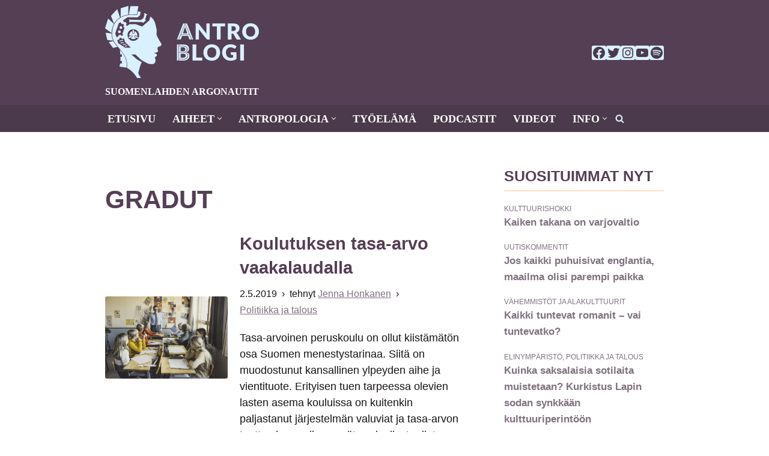

--- FILE ---
content_type: text/html; charset=UTF-8
request_url: https://antroblogi.fi/tag/gradut/page/3/
body_size: 46459
content:
<!DOCTYPE html><html lang="fi" prefix="og: https://ogp.me/ns#"><head><script data-no-optimize="1">var litespeed_docref=sessionStorage.getItem("litespeed_docref");litespeed_docref&&(Object.defineProperty(document,"referrer",{get:function(){return litespeed_docref}}),sessionStorage.removeItem("litespeed_docref"));</script> <meta charset="UTF-8"><meta name="viewport" content="width=device-width, initial-scale=1, minimum-scale=1"><link rel="profile" href="http://gmpg.org/xfn/11"><title>gradut Archives - Page 3 of 8 - AntroBlogi</title><meta name="robots" content="index, follow, max-snippet:-1, max-video-preview:-1, max-image-preview:large"/><link rel="canonical" href="https://antroblogi.fi/tag/gradut/page/3/" /><link rel="prev" href="https://antroblogi.fi/tag/gradut/page/2/" /><link rel="next" href="https://antroblogi.fi/tag/gradut/page/4/" /><meta property="og:locale" content="fi_FI" /><meta property="og:type" content="article" /><meta property="og:title" content="gradut Archives - Page 3 of 8 - AntroBlogi" /><meta property="og:url" content="https://antroblogi.fi/tag/gradut/page/3/" /><meta property="og:site_name" content="AntroBlogi" /><meta property="article:publisher" content="https://www.facebook.com/antroblogi/" /><meta property="og:image" content="https://antroblogi.fi/wp-content/uploads/2025/12/Social-Share-Image.png" /><meta property="og:image:secure_url" content="https://antroblogi.fi/wp-content/uploads/2025/12/Social-Share-Image.png" /><meta property="og:image:width" content="1200" /><meta property="og:image:height" content="630" /><meta property="og:image:type" content="image/png" /><meta name="twitter:card" content="summary_large_image" /><meta name="twitter:title" content="gradut Archives - Page 3 of 8 - AntroBlogi" /><meta name="twitter:site" content="@antroblogi" /><meta name="twitter:image" content="https://antroblogi.fi/wp-content/uploads/2025/12/Social-Share-Image.png" /><meta name="twitter:label1" content="Artikkelit" /><meta name="twitter:data1" content="43" /> <script type="application/ld+json" class="rank-math-schema">{"@context":"https://schema.org","@graph":[{"@type":"Organization","@id":"https://antroblogi.fi/#organization","name":"AntroBlogi","url":"https://antroblogi.fi","sameAs":["https://www.facebook.com/antroblogi/","https://twitter.com/antroblogi","http://instagram.com/antroblogi/","https://www.linkedin.com/company/antroblogi","https://www.youtube.com/channel/UCnIvUvSDqO1uvWqSiF8CtKw/"],"logo":{"@type":"ImageObject","@id":"https://antroblogi.fi/#logo","url":"https://antroblogi.fi/wp-content/uploads/2025/12/Logo-for-Google.png","contentUrl":"https://antroblogi.fi/wp-content/uploads/2025/12/Logo-for-Google.png","caption":"AntroBlogi","inLanguage":"fi","width":"512","height":"512"}},{"@type":"WebSite","@id":"https://antroblogi.fi/#website","url":"https://antroblogi.fi","name":"AntroBlogi","publisher":{"@id":"https://antroblogi.fi/#organization"},"inLanguage":"fi"},{"@type":"CollectionPage","@id":"https://antroblogi.fi/tag/gradut/page/3/#webpage","url":"https://antroblogi.fi/tag/gradut/page/3/","name":"gradut Archives - Page 3 of 8 - AntroBlogi","isPartOf":{"@id":"https://antroblogi.fi/#website"},"inLanguage":"fi"}]}</script> <link rel='dns-prefetch' href='//fonts.googleapis.com' /><link rel="alternate" type="application/rss+xml" title="AntroBlogi &raquo; syöte" href="https://antroblogi.fi/feed/" /><link rel="alternate" type="application/rss+xml" title="AntroBlogi &raquo; kommenttien syöte" href="https://antroblogi.fi/comments/feed/" /> <script id="wpp-js" type="litespeed/javascript" data-src="https://antroblogi.fi/wp-content/plugins/wordpress-popular-posts/assets/js/wpp.min.js?ver=7.3.6" data-sampling="0" data-sampling-rate="100" data-api-url="https://antroblogi.fi/wp-json/wordpress-popular-posts" data-post-id="0" data-token="aacd33eea3" data-lang="0" data-debug="0"></script> <link rel="alternate" type="application/rss+xml" title="AntroBlogi &raquo; gradut avainsanan RSS-syöte" href="https://antroblogi.fi/tag/gradut/feed/" /><style id='wp-img-auto-sizes-contain-inline-css'>img:is([sizes=auto i],[sizes^="auto," i]){contain-intrinsic-size:3000px 1500px}
/*# sourceURL=wp-img-auto-sizes-contain-inline-css */</style><style id="litespeed-ccss">img:is([sizes=auto i],[sizes^="auto,"i]){contain-intrinsic-size:3000px 1500px}:root{--wp-block-synced-color:#7a00df;--wp-block-synced-color--rgb:122,0,223;--wp-bound-block-color:var(--wp-block-synced-color);--wp-editor-canvas-background:#ddd;--wp-admin-theme-color:#007cba;--wp-admin-theme-color--rgb:0,124,186;--wp-admin-theme-color-darker-10:#006ba1;--wp-admin-theme-color-darker-10--rgb:0,107,160.5;--wp-admin-theme-color-darker-20:#005a87;--wp-admin-theme-color-darker-20--rgb:0,90,135;--wp-admin-border-width-focus:2px}:root{--wp--preset--font-size--normal:16px;--wp--preset--font-size--huge:42px}.screen-reader-text{border:0;clip-path:inset(50%);height:1px;margin:-1px;overflow:hidden;padding:0;position:absolute;width:1px;word-wrap:normal!important}html :where(img[class*=wp-image-]){height:auto;max-width:100%}:where(figure){margin:0 0 1em}.wp-block-button__link{align-content:center;box-sizing:border-box;display:inline-block;height:100%;text-align:center;word-break:break-word}:where(.wp-block-button__link){border-radius:9999px;box-shadow:none;padding:calc(.667em + 2px) calc(1.333em + 2px);text-decoration:none}ul{box-sizing:border-box}.wp-block-buttons{box-sizing:border-box}.wp-block-buttons>.wp-block-button{display:inline-block;margin:0}.wp-block-buttons .wp-block-button__link{width:100%}.wp-block-social-links{background:none;box-sizing:border-box;margin-left:0;padding-left:0;padding-right:0;text-indent:0}.wp-block-social-links .wp-social-link a{border-bottom:0;box-shadow:none;text-decoration:none}.wp-block-social-links .wp-social-link svg{height:1em;width:1em}.wp-block-social-links{font-size:24px}.wp-block-social-link{border-radius:9999px;display:block}.wp-block-social-link{height:auto}.wp-block-social-link a{align-items:center;display:flex;line-height:0}.wp-block-social-links .wp-block-social-link.wp-social-link{display:inline-block;margin:0;padding:0}.wp-block-social-links .wp-block-social-link.wp-social-link .wp-block-social-link-anchor,.wp-block-social-links .wp-block-social-link.wp-social-link .wp-block-social-link-anchor svg,.wp-block-social-links .wp-block-social-link.wp-social-link .wp-block-social-link-anchor:visited{color:currentColor;fill:currentColor}:where(.wp-block-social-links:not(.is-style-logos-only)) .wp-social-link{background-color:#f0f0f0;color:#444}:where(.wp-block-social-links:not(.is-style-logos-only)) .wp-social-link-facebook{background-color:#0866ff;color:#fff}:where(.wp-block-social-links:not(.is-style-logos-only)) .wp-social-link-instagram{background-color:#f00075;color:#fff}:where(.wp-block-social-links:not(.is-style-logos-only)) .wp-social-link-spotify{background-color:#1bd760;color:#fff}:where(.wp-block-social-links:not(.is-style-logos-only)) .wp-social-link-twitter{background-color:#1da1f2;color:#fff}:where(.wp-block-social-links:not(.is-style-logos-only)) .wp-social-link-youtube{background-color:red;color:#fff}:root :where(.wp-block-social-links .wp-social-link a){padding:.25em}.wp-block-spacer{clear:both}:root{--wp--preset--aspect-ratio--square:1;--wp--preset--aspect-ratio--4-3:4/3;--wp--preset--aspect-ratio--3-4:3/4;--wp--preset--aspect-ratio--3-2:3/2;--wp--preset--aspect-ratio--2-3:2/3;--wp--preset--aspect-ratio--16-9:16/9;--wp--preset--aspect-ratio--9-16:9/16;--wp--preset--color--black:#000000;--wp--preset--color--cyan-bluish-gray:#abb8c3;--wp--preset--color--white:#ffffff;--wp--preset--color--pale-pink:#f78da7;--wp--preset--color--vivid-red:#cf2e2e;--wp--preset--color--luminous-vivid-orange:#ff6900;--wp--preset--color--luminous-vivid-amber:#fcb900;--wp--preset--color--light-green-cyan:#7bdcb5;--wp--preset--color--vivid-green-cyan:#00d084;--wp--preset--color--pale-cyan-blue:#8ed1fc;--wp--preset--color--vivid-cyan-blue:#0693e3;--wp--preset--color--vivid-purple:#9b51e0;--wp--preset--color--neve-link-color:var(--nv-primary-accent);--wp--preset--color--neve-link-hover-color:var(--nv-secondary-accent);--wp--preset--color--nv-site-bg:var(--nv-site-bg);--wp--preset--color--nv-light-bg:var(--nv-light-bg);--wp--preset--color--nv-dark-bg:var(--nv-dark-bg);--wp--preset--color--neve-text-color:var(--nv-text-color);--wp--preset--color--nv-text-dark-bg:var(--nv-text-dark-bg);--wp--preset--color--nv-c-1:var(--nv-c-1);--wp--preset--color--nv-c-2:var(--nv-c-2);--wp--preset--gradient--vivid-cyan-blue-to-vivid-purple:linear-gradient(135deg,rgb(6,147,227) 0%,rgb(155,81,224) 100%);--wp--preset--gradient--light-green-cyan-to-vivid-green-cyan:linear-gradient(135deg,rgb(122,220,180) 0%,rgb(0,208,130) 100%);--wp--preset--gradient--luminous-vivid-amber-to-luminous-vivid-orange:linear-gradient(135deg,rgb(252,185,0) 0%,rgb(255,105,0) 100%);--wp--preset--gradient--luminous-vivid-orange-to-vivid-red:linear-gradient(135deg,rgb(255,105,0) 0%,rgb(207,46,46) 100%);--wp--preset--gradient--very-light-gray-to-cyan-bluish-gray:linear-gradient(135deg,rgb(238,238,238) 0%,rgb(169,184,195) 100%);--wp--preset--gradient--cool-to-warm-spectrum:linear-gradient(135deg,rgb(74,234,220) 0%,rgb(151,120,209) 20%,rgb(207,42,186) 40%,rgb(238,44,130) 60%,rgb(251,105,98) 80%,rgb(254,248,76) 100%);--wp--preset--gradient--blush-light-purple:linear-gradient(135deg,rgb(255,206,236) 0%,rgb(152,150,240) 100%);--wp--preset--gradient--blush-bordeaux:linear-gradient(135deg,rgb(254,205,165) 0%,rgb(254,45,45) 50%,rgb(107,0,62) 100%);--wp--preset--gradient--luminous-dusk:linear-gradient(135deg,rgb(255,203,112) 0%,rgb(199,81,192) 50%,rgb(65,88,208) 100%);--wp--preset--gradient--pale-ocean:linear-gradient(135deg,rgb(255,245,203) 0%,rgb(182,227,212) 50%,rgb(51,167,181) 100%);--wp--preset--gradient--electric-grass:linear-gradient(135deg,rgb(202,248,128) 0%,rgb(113,206,126) 100%);--wp--preset--gradient--midnight:linear-gradient(135deg,rgb(2,3,129) 0%,rgb(40,116,252) 100%);--wp--preset--font-size--small:13px;--wp--preset--font-size--medium:20px;--wp--preset--font-size--large:36px;--wp--preset--font-size--x-large:42px;--wp--preset--spacing--20:0.44rem;--wp--preset--spacing--30:0.67rem;--wp--preset--spacing--40:1rem;--wp--preset--spacing--50:1.5rem;--wp--preset--spacing--60:2.25rem;--wp--preset--spacing--70:3.38rem;--wp--preset--spacing--80:5.06rem;--wp--preset--shadow--natural:6px 6px 9px rgba(0, 0, 0, 0.2);--wp--preset--shadow--deep:12px 12px 50px rgba(0, 0, 0, 0.4);--wp--preset--shadow--sharp:6px 6px 0px rgba(0, 0, 0, 0.2);--wp--preset--shadow--outlined:6px 6px 0px -3px rgb(255, 255, 255), 6px 6px rgb(0, 0, 0);--wp--preset--shadow--crisp:6px 6px 0px rgb(0, 0, 0)}:where(.is-layout-flex){gap:.5em}body .is-layout-flex{display:flex}.is-layout-flex{flex-wrap:wrap;align-items:center}.is-layout-flex>:is(*,div){margin:0}.has-nv-dark-bg-color{color:var(--wp--preset--color--nv-dark-bg)!important}.has-neve-link-color-background-color{background-color:var(--wp--preset--color--neve-link-color)!important}.wp-block-button__link{color:#fff;background-color:#32373c;border-radius:9999px;box-shadow:none;text-decoration:none;padding:calc(.667em + 2px) calc(1.333em + 2px);font-size:1.125em}.wp-block-button__link,button{box-sizing:border-box;border-color:currentColor;text-align:center;font-family:var(--bodyfontfamily),var(--nv-fallback-ff)}.is-style-primary .wp-block-button__link,button{box-sizing:border-box;background:var(--primarybtnbg);color:var(--primarybtncolor);border-style:solid;border-color:currentColor;fill:currentColor;border-width:var(--primarybtnborderwidth,0);border-radius:var(--primarybtnborderradius,3px);padding:var(--primarybtnpadding,13px 15px);font-weight:var(--btnfontweight,700);font-size:var(--btnfs,var(--bodyfontsize));line-height:var(--btnlineheight,1.6);letter-spacing:var(--btnletterspacing,var(--bodyletterspacing));text-transform:var(--btntexttransform,none)}.wp-block-button__link{box-sizing:border-box;padding:var(--btnpadding,13px 15px);border-radius:var(--primarybtnborderradius,3px);font-weight:var(--btnfontweight,700);font-size:var(--btnfs,var(--bodyfontsize));line-height:var(--btnlineheight,1.6);letter-spacing:var(--btnletterspacing,var(--bodyletterspacing));text-transform:var(--btntexttransform,none)}form input:read-write{border-style:solid;border-color:var(--formfieldbordercolor);border-width:var(--formfieldborderwidth);border-radius:var(--formfieldborderradius,3px);background:var(--formfieldbgcolor);color:var(--formfieldcolor);padding:var(--formfieldpadding);text-transform:var(--formfieldtexttransform);font-weight:var(--formfieldfontweight);font-family:var(--bodyfontfamily);font-size:var(--formfieldfontsize);letter-spacing:var(--formfieldletterspacing);line-height:var(--formfieldlineheight)}form label{font-weight:var(--formlabelfontweight,var(--bodyfontweight));text-transform:var(--formlabeltexttransform);letter-spacing:var(--formlabelletterspacing);line-height:var(--formlabellineheight);font-size:var(--formlabelfontsize,var(--bodyfontsize))}.entry-summary,.nv-meta-list li{font-weight:var(--fontweight);text-transform:var(--texttransform);letter-spacing:var(--letterspacing);line-height:var(--lineheight);font-size:var(--fontsize)}.blog-entry-title{font-size:var(--fontsize,var(--h3fontsize));font-weight:var(--fontweight,var(--h3fontweight));line-height:var(--lineheight,var(--h3lineheight));letter-spacing:var(--letterspacing,var(--h3letterspacing));text-transform:var(--texttransform,var(--h3texttransform))}body,figure,h1,h2,html,li,p,ul{margin:0;padding:0}h1,h2{font-size:100%;font-weight:400}ul{list-style:none}button,input{margin:0}html{box-sizing:border-box;-ms-overflow-style:scrollbar}*,::after,::before{box-sizing:border-box}img{height:auto;max-width:100%}.container{width:100%;padding-right:15px;padding-left:15px;margin:0 auto;max-width:var(--container)}.row{display:flex;flex-wrap:wrap;margin:0-15px}.col{padding:0 15px;margin:0 auto;flex-grow:1;max-width:100%}html{font-size:100%}body{background-color:var(--nv-site-bg);color:var(--nv-text-color);font-size:var(--bodyfontsize);line-height:var(--bodylineheight);letter-spacing:var(--bodyletterspacing);font-family:var(--bodyfontfamily),var(--nv-fallback-ff);text-transform:var(--bodytexttransform);font-weight:var(--bodyfontweight);overflow-x:hidden;direction:ltr;-webkit-font-smoothing:antialiased;-moz-osx-font-smoothing:grayscale}h1,h2{margin-bottom:30px;font-family:var(--headingsfontfamily),var(--nv-fallback-ff)}p{margin-bottom:30px}a{--linkdeco:none;color:var(--nv-primary-accent);text-decoration:var(--linkdeco)}.widget_text a:not([class]){--linkdeco:underline}h1{font-size:var(--h1fontsize);font-weight:var(--h1fontweight);line-height:var(--h1lineheight);letter-spacing:var(--h1letterspacing);text-transform:var(--h1texttransform)}h2{font-size:var(--h2fontsize);font-weight:var(--h2fontweight);line-height:var(--h2lineheight);letter-spacing:var(--h2letterspacing);text-transform:var(--h2texttransform)}ul{padding-left:var(--listpad,0)}ul{list-style:var(--liststyle,none)}.show-on-focus{position:absolute;width:1px;height:1px;clip:rect(1px,1px,1px,1px);top:32px;background:var(--nv-site-bg);padding:10px 15px}.screen-reader-text{position:absolute;left:-10000px;top:auto;width:1px;height:1px;overflow:hidden}.nv-icon{fill:currentColor}.nv-search{display:flex}.has-neve-link-color-background-color{background-color:var(--nv-primary-accent)!important}.has-nv-dark-bg-color{color:var(--nv-dark-bg)!important}.site-logo{align-items:center;display:flex}.site-logo img{max-width:var(--maxwidth);display:block;margin:0 auto}.site-logo small{display:block}.header-menu-sidebar .nav-ul .sub-menu{opacity:1;visibility:visible}.dd-title{flex-grow:var(--flexg);display:flex;align-items:center}.nav-ul{display:flex;flex-wrap:wrap;margin-right:calc(var(--spacing)/2*-1);margin-left:calc(var(--spacing)/2*-1)}.nav-ul>li{margin:0 calc(var(--spacing)/2)}.nav-ul li a{min-height:var(--height);color:var(--color);position:relative;width:100%;display:flex;align-items:center}.nav-ul .caret{line-height:0;justify-content:center;display:flex}.nav-ul .caret svg{width:.5em;height:.5em}.nav-ul li{display:block;position:relative}.nav-ul li>.wrap{display:flex;align-items:center}.nav-ul .sub-menu{background:var(--bgcolor,var(--overlaycolor));z-index:100;position:absolute;top:100%;box-shadow:rgb(149 157 165/.2)0 8px 24px;visibility:hidden;opacity:0;right:0}.nav-ul .sub-menu li{min-width:150px;width:100%}.nav-ul .sub-menu li>.wrap{padding:10px 20px;white-space:nowrap;display:flex}.header-menu-sidebar .nv-nav-wrap{width:100%}.header-menu-sidebar .nav-ul{flex-direction:column;width:100%}.header-menu-sidebar .nav-ul li{width:100%}.header-menu-sidebar .nav-ul li:not([class*=block])>.wrap>a{padding:15px 0;white-space:normal}.header-menu-sidebar .nav-ul .caret svg{width:1em;height:1em}.header-menu-sidebar .nav-ul .caret-wrap{margin:-15px 0;padding:15px}.header-menu-sidebar .nav-ul .sub-menu{left:unset!important;top:unset!important;right:unset!important;background:0;position:relative;max-width:100%;box-shadow:none;display:none}.nv-nav-search{position:absolute;visibility:hidden;opacity:0;right:0;width:auto;padding:10px;z-index:100;background-color:var(--nv-site-bg);box-shadow:rgb(149 157 165/.2)0 8px 24px;display:flex;align-items:center}.menu-item-nav-search{outline:0}.menu-item-nav-search svg{width:var(--iconsize);height:var(--iconsize)}.menu-item-nav-search.floating .form-wrap{flex-grow:1}.menu-item-nav-search.floating .nv-nav-search{align-items:unset;position:fixed;top:-100%;left:0}.menu-item-nav-search.floating .close-container{display:flex}.menu-item-nav-search.floating .close-responsive-search{display:flex;align-items:center;--primarybtnpadding:0 20px}.close-responsive-search{background:0;border:0;--primarybtnhoverbg:0}.close-responsive-search>svg{fill:var(--nv-text-color);width:var(--formfieldfontsize);min-width:25px;min-height:25px}.sm-style-border-bottom .sub-menu .wrap::after,.style-border-bottom>ul>li>.wrap::after{bottom:0}.m-style>ul>li>.wrap::after,.sm-style .sub-menu .wrap::after{position:absolute;content:"";margin:0 auto;width:0;height:2px;right:0;left:0;background-color:var(--hovercolor,var(--nv-primary-accent,currentColor))}.navbar-toggle-wrapper{align-items:center}.navbar-toggle{--primarybtncolor:var(--color);--primarybtnhovercolor:var(--color);--primarybtnbg:var(--bgcolor, transparent);--primarybtnhoverbg:var(--bgcolor, transparent);--primarybtnborderwidth:var(--borderwidth, 1px);--primarybtnborderradius:var(--borderradius, 0);padding:var(--padding,10px 15px);box-shadow:none;display:flex;align-items:center}.icon-bar{background-color:currentColor;position:relative;display:block;width:15px;height:2px}.icon-bar:nth-child(2){margin:3px 0}.wrapper{display:flex;min-height:100vh;flex-direction:column;position:relative}body>.wrapper:not(.et-fb-iframe-ancestor){overflow:hidden}.neve-main{flex:1 auto}.nv-page-title-wrap .nv-page-title{text-align:var(--textalign,left)}input[type=search]{display:inline-block;-webkit-appearance:none;-moz-appearance:none;appearance:none;outline:0;resize:vertical}button,input{line-height:inherit;box-sizing:border-box}::placeholder{color:inherit;opacity:.5}label{display:inline-block}.widget-search{width:100%;margin:0!important}.search-form{display:flex;max-width:100%;line-height:1;--primarybtnbg:var(--formfieldbgcolor);--primarybtnhoverbg:var(--formfieldbgcolor);--primarybtncolor:var(--formfieldbordercolor);--primarybtnhovercolor:var(--formfieldbordercolor)}.search-form svg{fill:var(--formfieldcolor);width:var(--formfieldfontsize);opacity:.5;height:auto}.search-form .search-submit{display:flex;justify-content:center;align-items:center;min-width:45px;z-index:1;--primarybtnborderwidth:var(--formfieldborderwidth);--primarybtnborderradius:var(--formfieldborderradius);--primarybtnpadding:var(--formfieldpadding);border-bottom-left-radius:0;border-top-left-radius:0;border-left:0;border-color:var(--formfieldbordercolor);position:relative;height:var(--height);overflow:hidden;white-space:nowrap}.search-form .search-submit::before{content:"";display:block;width:3px;height:100%;background-color:var(--formfieldbgcolor);left:-3px;top:0;bottom:0;position:absolute}.search-form .search-field{overflow:hidden;text-overflow:ellipsis;height:var(--height);border-right:0;flex-grow:1;border-top-right-radius:0;border-bottom-right-radius:0;width:calc(100% - 45px);max-width:100%}.nv-meta-list{margin-bottom:20px;font-size:.9em}.nv-meta-list li,.nv-meta-list span{display:inline-block}.nv-meta-list li:not(:last-child)::after{content:"/";padding:0 8px}.nv-meta-list .posted-on:not(.nv-show-updated) .updated{display:none}.entry-title{word-wrap:break-word}.entry-title a{color:var(--nv-text-color)}.nv-index-posts{margin-top:60px}.nv-index-posts .nv-page-title-wrap{margin-top:0}.nv-post-thumbnail-wrap img:not(.photo),.nv-post-thumbnail-wrap>a{display:block}.nv-post-thumbnail-wrap img{width:100%;box-shadow:var(--boxshadow,none)}.posts-wrapper>article{width:var(--postwidth)}.blog-entry-title{margin-bottom:10px;word-wrap:break-word}.article-content-col{width:100%}.article-content-col .content{width:100%;border-bottom:0 solid;display:flex;flex-direction:column}.posts-wrapper{display:flex;flex-wrap:wrap;margin-bottom:40px}.excerpt-wrap>:last-child{margin-bottom:0}.nv-non-grid-article{margin-bottom:var(--spacing,60px);display:flex;align-items:flex-end}.nv-non-grid-article .non-grid-content{display:flex;flex-direction:column;flex-grow:1}.nv-non-grid-article .non-grid-content>.blog-entry-title{margin-bottom:10px}.nv-non-grid-article .non-grid-content>*{margin-bottom:20px}.nv-non-grid-article .non-grid-content>:last-child{margin-bottom:0}article{word-break:break-word}.layout-default{overflow:hidden;border-radius:var(--borderradius);box-shadow:var(--cardboxshadow);background:var(--cardbgcolor);color:var(--cardcolor)}.layout-default .default-layout-content{padding:var(--padding,0)}.nv-loader{height:40px;width:40px;border-radius:50%;border:3px solid var(--nv-primary-accent);border-left:3px solid #fff0;animation:spin 1s linear infinite;margin:0 auto;display:none}@keyframes spin{100%{-webkit-transform:rotate(360deg);transform:rotate(360deg)}}.nv-non-grid-article .nv-post-thumbnail-wrap{margin-bottom:20px}.non-grid-content{padding:var(--padding)}.nv-page-title-wrap{margin-top:60px}ul.page-numbers{display:flex;flex-wrap:wrap}ul.page-numbers li{margin-bottom:15px}ul.page-numbers a,ul.page-numbers span{line-height:1;margin-right:20px;background:var(--nv-light-bg);border-radius:3px;padding:12px 15px;color:var(--nv-text-color);display:block}ul.page-numbers .dots{background:0}ul.page-numbers .current{background:var(--nv-primary-accent);color:var(--nv-text-dark-bg)}.excerpt-wrap{--listpad:20px;--liststyle:disc;--img-m:24px}.nv-index-posts{margin-bottom:60px}.nv-sidebar-wrap{padding:60px 15px;margin-bottom:20px;flex-grow:1}.widget{word-break:break-word;margin-bottom:40px}.widget:last-child{margin:0}.widget .widget-title{margin-bottom:10px;font-weight:700;font-size:var(--h4fontsize)}.widget ul{padding:0}.widget li{margin-top:10px}.nv-page-title .neve-breadcrumbs-wrapper{margin-bottom:30px;display:block}.neve-breadcrumbs-wrapper{font-size:14px}.hfg-is-group{display:flex;align-items:center}.component-wrap,.item--inner,.menu-item-nav-search,.nav-ul .wrap a .dd-title,.nav-ul a,.site-logo{justify-content:var(--justify,flex-start);text-align:var(--textalign,left)}@media (min-width:960px){.neve-main>.container .col{max-width:70%}.neve-main>.container>.row{flex-wrap:nowrap}.nv-non-grid-article .nv-post-thumbnail-wrap{margin-bottom:0;grid-column:var(--thumbgridcolumn,1)}.nv-non-grid-article .nv-ft-wrap{display:grid;grid-gap:20px;align-items:center;grid-auto-flow:dense}.posts-wrapper>article.has-post-thumbnail .nv-ft-wrap{grid-template-columns:var(--postcoltemplate,35fr 65fr)}.nv-sidebar-wrap{max-width:30%}.nv-sidebar-wrap.nv-right{padding-left:45px}}.header-menu-sidebar{padding:0;position:fixed;max-width:100%;top:0;z-index:999900;visibility:hidden;display:flex;height:100vh}.header-menu-sidebar .navbar-toggle-wrapper{display:flex;justify-content:flex-end;padding:8px 10px}.header-menu-sidebar .navbar-toggle-wrapper button.navbar-toggle{position:relative}.header-menu-sidebar-bg{background:var(--bgcolor);color:var(--color);position:relative;display:flex;flex-direction:column;word-wrap:break-word;width:100%}.header-menu-sidebar-inner{padding:20px 0;overflow-x:hidden;height:100%;display:none;opacity:0}.header-menu-sidebar-inner .item--inner{width:100%}.menu_sidebar_slide_right .header-menu-sidebar{right:0;transform:translateX(100%)}.hfg-ov{top:0;bottom:0;right:0;left:0;background:rgb(0 0 0/.5);position:fixed;transform:translate3d(0,0,0);z-index:999899;visibility:hidden;opacity:0}.site-footer .item--inner{width:100%}.site-footer p:last-child{margin-bottom:0}.footer--row .hfg-slot{display:flex;flex-direction:column}.footer--row .row{display:grid;align-items:var(--valign)}.footer--row .builder-item{width:100%}@media (max-width:960px){footer .footer--row-inner .row{grid-template-columns:1fr}}.site-header{position:relative}.site-header .header--row-inner{align-items:center;display:flex}.builder-item{margin:4px 0;position:relative;min-height:1px;padding-right:15px;padding-left:15px}@media (min-width:960px){.builder-item{margin:8px 0}}.hfg-slot{display:flex;align-items:center}.hfg-slot.right{justify-content:flex-end}.hfg-slot.center{justify-content:center}.header-menu-sidebar-bg,[class*=row-inner]{position:relative;background:var(--bgimage,var(--bgcolor,#fff));background-position:var(--bgposition,center);background-repeat:no-repeat;background-size:cover;background-attachment:var(--bgattachment)}.header-menu-sidebar-bg::before,[class*=row-inner]::before{display:block;width:100%;top:0;bottom:0;position:absolute;content:"";background-color:var(--overlaycolor);opacity:var(--bgoverlayopacity)}[class*=row-inner]:not(.footer--row-inner){border-bottom:var(--rowbwidth,0) solid var(--rowbcolor)}.footer--row-inner{border-top:var(--rowbwidth,0) solid var(--rowbcolor)}[data-row-id]{color:var(--color);background:var(--bgcolor)}[data-row-id] a{color:var(--color)}[data-row-id] .row{display:grid;grid-template-columns:auto auto;min-height:var(--height,auto)}.hfg_header.site-header{box-shadow:0-1px 3px rgb(0 0 0/.1)}.header .builder-item .item--inner[class*=nav-icon]{padding:0!important}.hfg-grid{display:flex}@media (min-width:960px){.hide-on-desktop{display:none}}@media (max-width:959px){.hide-on-tablet{display:none}}@media (max-width:576px){.hide-on-mobile{display:none}}.component-wrap{display:flex;margin:4px 0}.builder-item .item--inner{color:var(--color);font-family:var(--fontfamily,var(--bodyfontfamily));font-size:var(--fontsize,var(--bodyfontsize));line-height:var(--lineheight,var(--bodylineheight));letter-spacing:var(--letterspacing,var(--bodyletterspacing));font-weight:var(--fontweight,var(--bodyfontweight));text-transform:var(--texttransform,var(--bodytexttransform));padding:var(--padding,0);margin:var(--margin,0);position:relative}.builder-item .item--inner.has_menu{position:unset}.nv-meta-list li.meta:not(:last-child):after{content:"›"}.nv-meta-list li.last::after{content:""!important}.nav-ul li .caret svg{width:var(--smiconsize,.5em);height:var(--smiconsize,.5em)}.nav-ul .sub-menu li{border-style:var(--itembstyle)}:root{--container:748px;--postwidth:100%;--primarybtnbg:var(--nv-primary-accent);--secondarybtnbg:var(--nv-dark-bg);--primarybtnhoverbg:var(--nv-secondary-accent);--secondarybtnhoverbg:var(--nv-secondary-accent);--primarybtncolor:var(--nv-dark-bg);--secondarybtncolor:var(--nv-primary-accent);--primarybtnhovercolor:var(--nv-dark-bg);--secondarybtnhovercolor:var(--nv-dark-bg);--primarybtnborderradius:3px;--secondarybtnborderradius:3px;--btnpadding:13px 15px;--primarybtnpadding:13px 15px;--secondarybtnpadding:13px 15px;--btnlineheight:1.6em;--bodyfontfamily:Lato;--bodyfontsize:15px;--bodylineheight:1.6em;--bodyletterspacing:0px;--bodyfontweight:400;--bodytexttransform:none;--h1fontsize:36px;--h1fontweight:700;--h1lineheight:1.2em;--h1letterspacing:0px;--h1texttransform:none;--h2fontsize:28px;--h2fontweight:700;--h2lineheight:1.3em;--h2letterspacing:0px;--h2texttransform:none;--h3fontsize:24px;--h3fontweight:700;--h3lineheight:1.4em;--h3letterspacing:0px;--h3texttransform:none;--h4fontsize:20px;--h4fontweight:700;--h4lineheight:1.6em;--h4letterspacing:0px;--h4texttransform:none;--h5fontsize:16px;--h5fontweight:700;--h5lineheight:1.6em;--h5letterspacing:0px;--h5texttransform:none;--h6fontsize:14px;--h6fontweight:700;--h6lineheight:1.6em;--h6letterspacing:0px;--h6texttransform:none;--formfieldborderwidth:2px;--formfieldborderradius:3px;--formfieldbgcolor:var(--nv-site-bg);--formfieldbordercolor:var(--nv-light-bg);--formfieldcolor:var(--nv-text-color);--formfieldpadding:10px 12px}.nv-index-posts{--borderradius:0px;--alignment:left;--spacing:60px;--bordercolor:var(--nv-light-bg);--borderwidth:1px}.nv-meta-list{--avatarsize:20px}.blog .blog-entry-title,.archive .blog-entry-title{--texttransform:none}.header-main{--rowbcolor:var(--nv-dark-bg);--color:var(--nv-text-dark-bg);--bgcolor:var(--nv-dark-bg)}.header-bottom{--rowbcolor:#4b3a4b;--color:var(--nv-text-dark-bg);--bgcolor:#4b3a4b}.header-menu-sidebar-bg{--justify:flex-start;--textalign:left;--flexg:1;--wrapdropdownwidth:auto;--color:var(--nv-site-bg);--bgcolor:var(--nv-dark-bg)}.header-menu-sidebar{width:360px}.builder-item--logo{--maxwidth:120px;--fs:24px;--padding:10px 0;--margin:0;--textalign:left;--justify:flex-start}.builder-item--nav-icon,.header-menu-sidebar .close-sidebar-panel .navbar-toggle{--borderradius:0}.builder-item--nav-icon{--label-margin:0 5px 0 0;;--padding:10px 15px;--margin:0}.builder-item--primary-menu{--color:var(--nv-site-bg);--hovercolor:var(--nv-secondary-accent);--hovertextcolor:var(--nv-text-color);--activecolor:var(--nv-primary-accent);--spacing:20px;--height:25px;--smiconsize:7px;--padding:0;--margin:0;--fontsize:1em;--lineheight:1.6em;--letterspacing:0px;--fontweight:700;--texttransform:uppercase;--iconsize:1em}.builder-item--primary-menu .sub-menu{--bstyle:none;--itembstyle:none}.builder-item--header_search{--height:40px;--formfieldborderwidth:2px;--formfieldborderradius:2px;--padding:0;--margin:0}.builder-item--header_search_responsive{--iconsize:15px;--color:var(--nv-primary-accent);--hovercolor:var(--nv-secondary-accent);--formfieldfontsize:14px;--formfieldborderwidth:2px;--formfieldborderradius:2px;--formfieldbgcolor:var(--nv-text-dark-bg);--formfieldbordercolor:var(--nv-dark-bg);--formfieldcolor:var(--nv-dark-bg);--height:40px;--padding:0 10px;--margin:0}.builder-item--widget-area-1{--padding:0;--margin:0}.footer-main-inner .row{grid-template-columns:1fr 1fr 1fr;--valign:flex-start}.footer-main{--rowbcolor:var(--nv-dark-bg);--color:var(--nv-text-dark-bg);--bgcolor:#ffffff}.footer-bottom-inner .row{grid-template-columns:2fr 1fr;--valign:center}.footer-bottom{--rowbcolor:var(--nv-text-color);--color:var(--nv-text-dark-bg);--bgcolor:#4b3a4b}.builder-item--footer-one-widgets{--padding:0;--margin:0;--textalign:left;--justify:flex-start}.builder-item--footer-two-widgets{--padding:0;--margin:0;--textalign:left;--justify:flex-start}.builder-item--footer-three-widgets{--padding:0;--margin:0;--textalign:left;--justify:flex-start}.builder-item--footer-four-widgets{--padding:0;--margin:0;--textalign:left;--justify:flex-start}.builder-item--footer_copyright{--color:#605160;--padding:0;--margin:0;--fontsize:1em;--lineheight:1.6em;--letterspacing:0px;--fontweight:500;--texttransform:none;--iconsize:1em;--textalign:right;--justify:flex-end}@media (min-width:576px){:root{--container:992px;--postwidth:100%;--btnpadding:13px 15px;--primarybtnpadding:13px 15px;--secondarybtnpadding:13px 15px;--btnlineheight:1.6em;--bodyfontsize:16px;--bodylineheight:1.6em;--bodyletterspacing:0px;--h1fontsize:38px;--h1lineheight:1.2em;--h1letterspacing:0px;--h2fontsize:30px;--h2lineheight:1.2em;--h2letterspacing:0px;--h3fontsize:26px;--h3lineheight:1.4em;--h3letterspacing:0px;--h4fontsize:22px;--h4lineheight:1.5em;--h4letterspacing:0px;--h5fontsize:18px;--h5lineheight:1.6em;--h5letterspacing:0px;--h6fontsize:14px;--h6lineheight:1.6em;--h6letterspacing:0px}.nv-index-posts{--spacing:60px;--borderwidth:1px}.nv-meta-list{--avatarsize:20px}.header-menu-sidebar-bg{--justify:flex-start;--textalign:left;--flexg:1;--wrapdropdownwidth:auto}.header-menu-sidebar{width:360px}.builder-item--logo{--maxwidth:120px;--fs:24px;--padding:10px 0;--margin:0;--textalign:left;--justify:flex-start}.builder-item--nav-icon{--label-margin:0 5px 0 0;;--padding:10px 15px;--margin:0}.builder-item--primary-menu{--spacing:20px;--height:25px;--smiconsize:7px;--padding:0;--margin:0;--fontsize:1em;--lineheight:1.6em;--letterspacing:0px;--iconsize:1em}.builder-item--header_search{--height:40px;--formfieldborderwidth:2px;--formfieldborderradius:2px;--padding:0;--margin:0}.builder-item--header_search_responsive{--formfieldfontsize:14px;--formfieldborderwidth:2px;--formfieldborderradius:2px;--height:40px;--padding:0 10px;--margin:0}.builder-item--widget-area-1{--padding:0;--margin:0}.builder-item--footer-one-widgets{--padding:0;--margin:0;--textalign:left;--justify:flex-start}.builder-item--footer-two-widgets{--padding:0;--margin:0;--textalign:left;--justify:flex-start}.builder-item--footer-three-widgets{--padding:0;--margin:0;--textalign:left;--justify:flex-start}.builder-item--footer-four-widgets{--padding:0;--margin:0;--textalign:left;--justify:flex-start}.builder-item--footer_copyright{--padding:0;--margin:0;--fontsize:1em;--lineheight:1.6em;--letterspacing:0px;--iconsize:1em;--textalign:right;--justify:flex-end}}@media (min-width:960px){:root{--container:960px;--postwidth:100%;--btnpadding:8px 12px;--primarybtnpadding:8px 12px;--secondarybtnpadding:8px 12px;--btnfs:15px;--btnlineheight:1.6em;--bodyfontsize:18px;--bodylineheight:1.5em;--bodyletterspacing:0px;--h1fontsize:42px;--h1lineheight:1.1em;--h1letterspacing:0px;--h2fontsize:35px;--h2lineheight:1.2em;--h2letterspacing:0px;--h3fontsize:29px;--h3lineheight:1.4em;--h3letterspacing:0px;--h4fontsize:25px;--h4lineheight:1.5em;--h4letterspacing:0px;--h5fontsize:21px;--h5lineheight:1.6em;--h5letterspacing:0px;--h6fontsize:17px;--h6lineheight:1.6em;--h6letterspacing:0px}.nv-index-posts{--spacing:20px;--postcoltemplate:35fr 65fr;--borderwidth:1px}.neve-main>.archive-container .nv-index-posts.col{max-width:66%}.neve-main>.archive-container .nv-sidebar-wrap{max-width:34%}.nv-meta-list{--avatarsize:20px}.header-menu-sidebar-bg{--justify:flex-start;--textalign:left;--flexg:1;--wrapdropdownwidth:auto}.header-menu-sidebar{width:360px}.builder-item--logo{--maxwidth:256px;--fs:24px;--padding:0;--margin:2px 0 0 0;;--textalign:left;--justify:flex-start}.builder-item--nav-icon{--label-margin:0 5px 0 0;;--padding:10px 15px;--margin:0}.builder-item--primary-menu{--spacing:20px;--height:25px;--smiconsize:7px;--padding:0;--margin:0;--fontsize:1em;--lineheight:1.6em;--letterspacing:0px;--iconsize:1em}.builder-item--header_search{--height:40px;--formfieldborderwidth:2px;--formfieldborderradius:2px;--padding:0;--margin:0}.builder-item--header_search_responsive{--formfieldfontsize:14px;--formfieldborderwidth:2px;--formfieldborderradius:2px;--height:40px;--padding:0 10px;--margin:0}.builder-item--widget-area-1{--padding:0;--margin:0}.builder-item--footer-one-widgets{--padding:0;--margin:0;--textalign:left;--justify:flex-start}.builder-item--footer-two-widgets{--padding:0;--margin:0;--textalign:left;--justify:flex-start}.builder-item--footer-three-widgets{--padding:0;--margin:0;--textalign:left;--justify:flex-start}.builder-item--footer-four-widgets{--padding:0;--margin:0;--textalign:left;--justify:flex-start}.builder-item--footer_copyright{--padding:0;--margin:0;--fontsize:13px;--lineheight:1em;--letterspacing:0px;--iconsize:13px;--textalign:right;--justify:flex-end}}:root{--nv-primary-accent:#d9f0ff;--nv-secondary-accent:#fedfc2;--nv-site-bg:#ffffff;--nv-light-bg:#c8bdc7;--nv-dark-bg:#553f55;--nv-text-color:#181318;--nv-text-dark-bg:#f2edf2;--nv-c-1:#e6bfc2;--nv-c-2:#e8ffd1;--nv-fallback-ff:Arial, Helvetica, sans-serif}.nv-ft-wrap{overflow:hidden}.posts-wrapper article{text-align:var(--alignment)}.posts-wrapper article .nv-ft-wrap{box-shadow:var(--cardboxshadow)}.article-content-col{border-bottom:solid;border-width:var(--borderwidth,0);border-color:var(--bordercolor)}article.nv-non-grid-article .article-content-col .nv-ft-wrap{background:var(--cardbgcolor);box-shadow:var(--cardboxshadow);color:var(--cardcolor);overflow:hidden;padding-bottom:0}article.nv-non-grid-article a{color:var(--cardcolor,var(--nv-secondary-accent))}article.nv-non-grid-article .entry-title a{color:var(--cardcolor,var(--nv-text-color))}.hfg_header{width:100%;z-index:99999}.hfg_header .header--row{height:auto}@media (min-width:960px){.hfg_header:not(.has-sticky-rows--desktop):not(.neve-transparent-header){position:static}}.gdpr_lightbox-hide{display:none}#moove_gdpr_cookie_info_bar .moove-gdpr-cookie-notice button.change-settings-button{padding:0;display:inline-block;border:none;box-shadow:none;background-color:#fff0;color:inherit;text-decoration:underline;font-size:inherit;text-transform:inherit;font-weight:inherit;letter-spacing:inherit;line-height:inherit}#moove_gdpr_cookie_info_bar .gdpr-fbo-0{-ms-flex-order:1;order:1}.gdpr-sr-only{position:absolute;width:1px;height:1px;padding:0;margin:-1px;overflow:hidden;clip:rect(0,0,0,0);white-space:nowrap;border:0}#moove_gdpr_cookie_info_bar{content-visibility:auto}#moove_gdpr_cookie_info_bar .moove-gdpr-button-holder{display:-ms-flexbox;display:flex;-ms-flex-align:center;align-items:center}#moove_gdpr_cookie_modal .cookie-switch .cookie-slider{overflow:visible;box-shadow:1px 1px #fff0}#moove_gdpr_cookie_modal{margin:0 auto;margin-top:0;min-height:60vh;font-family:Nunito,sans-serif;content-visibility:hidden}#moove_gdpr_cookie_modal span.tab-title{display:block}#moove_gdpr_cookie_modal button{letter-spacing:0;outline:none}#moove_gdpr_cookie_modal *{-webkit-font-smoothing:antialiased;-moz-osx-font-smoothing:grayscale;font-family:inherit}#moove_gdpr_cookie_modal .cookie-switch{position:relative;display:inline-block;width:50px;height:30px;padding:0}#moove_gdpr_cookie_modal .cookie-switch input{display:none}#moove_gdpr_cookie_modal .cookie-switch .cookie-slider{position:absolute;top:0;left:0;right:0;bottom:0;background-color:red;margin:0;padding:0}#moove_gdpr_cookie_modal .cookie-switch .cookie-slider:before{position:absolute;content:"";height:26px;width:26px;left:1px;bottom:1px;border:1px solid #f2f2f2;border-radius:50%;background-color:#fff;box-shadow:0 5px 15px 0 rgb(0 0 0/.25);display:block;box-sizing:content-box}#moove_gdpr_cookie_modal .cookie-switch .cookie-slider:after{content:attr(data-text-disabled);position:absolute;top:0;left:60px;font-weight:700;font-size:16px;line-height:30px;color:red;display:block;white-space:nowrap}#moove_gdpr_cookie_modal .cookie-switch .cookie-slider.cookie-round{border-radius:34px}#moove_gdpr_cookie_modal .cookie-switch .cookie-slider.cookie-round:before{border-radius:50%}#moove_gdpr_cookie_modal .cookie-switch .cookie-slider.gdpr-sr:after{display:none}#moove_gdpr_cookie_modal .cookie-switch .gdpr-sr-enable{display:none;color:#2e9935}#moove_gdpr_cookie_modal .cookie-switch .gdpr-sr-disable{display:block;color:red}#moove_gdpr_cookie_modal .cookie-switch .gdpr-sr-label{position:absolute;top:0;left:60px;font-weight:700;font-size:16px;line-height:30px;color:red;display:block;white-space:nowrap}#moove_gdpr_cookie_modal .cookie-switch input:checked+.cookie-slider{background-color:#2e9935}#moove_gdpr_cookie_modal .cookie-switch input:checked+.cookie-slider:after{content:attr(data-text-enable);color:#2e9935;white-space:nowrap}#moove_gdpr_cookie_modal .cookie-switch input:checked+.cookie-slider .gdpr-sr-enable{display:block}#moove_gdpr_cookie_modal .cookie-switch input:checked+.cookie-slider .gdpr-sr-disable{display:none}#moove_gdpr_cookie_modal .cookie-switch input:checked+.cookie-slider:before{transform:translateX(20px)}#moove_gdpr_cookie_modal a,#moove_gdpr_cookie_modal button{outline:none;box-shadow:none;text-shadow:none}#moove_gdpr_cookie_modal .moove-gdpr-modal-content{color:#000;background-color:#fff;width:900px;width:80vw;max-width:1170px;min-height:600px;border-radius:10px;position:relative;margin:0 auto}#moove_gdpr_cookie_modal .moove-gdpr-modal-content .gdpr-cc-form-fieldset{background-color:#fff0}#moove_gdpr_cookie_modal .moove-gdpr-modal-content.logo-position-left .moove-gdpr-company-logo-holder{text-align:left}#moove_gdpr_cookie_modal .moove-gdpr-modal-content.moove_gdpr_modal_theme_v1 .main-modal-content{display:-ms-flexbox;display:flex;-ms-flex-flow:column;flex-flow:column;height:100%}#moove_gdpr_cookie_modal .moove-gdpr-modal-content.moove_gdpr_modal_theme_v1 .moove-gdpr-modal-footer-content .moove-gdpr-button-holder button.mgbutton{margin:2px}#moove_gdpr_cookie_modal .moove-gdpr-modal-content .moove-gdpr-modal-close{position:absolute;text-decoration:none;top:-30px;right:-30px;display:block;width:60px;height:60px;line-height:60px;text-align:center;border-radius:50%;background:#fff0;padding:0;z-index:99;margin:0;outline:none;box-shadow:none;border:none}#moove_gdpr_cookie_modal .moove-gdpr-modal-content .moove-gdpr-modal-close span.gdpr-icon{display:block;width:60px;height:60px;line-height:60px;font-size:48px;background-color:#0c4da2;border:1px solid #0c4da2;color:#fff;border-radius:50%}#moove_gdpr_cookie_modal .moove-gdpr-modal-content .moove-gdpr-company-logo-holder{padding:0;margin-bottom:25px}#moove_gdpr_cookie_modal .moove-gdpr-modal-content .moove-gdpr-company-logo-holder img{max-height:75px;max-width:70%;width:auto;display:inline-block}#moove_gdpr_cookie_modal .moove-gdpr-modal-content .moove-gdpr-tab-main span.tab-title{font-weight:700;font-size:28px;line-height:1.2;margin:0;padding:0;color:#000;margin-bottom:25px}#moove_gdpr_cookie_modal .moove-gdpr-modal-content .moove-gdpr-tab-main .moove-gdpr-tab-main-content{display:-ms-flexbox;display:flex;-ms-flex-flow:column;flex-flow:column;max-height:calc(100% - 155px);overflow-y:auto;padding-right:20px;padding-bottom:15px}#moove_gdpr_cookie_modal .moove-gdpr-modal-content .moove-gdpr-tab-main .moove-gdpr-tab-main-content p{font-weight:400;font-size:16px;line-height:1.4;margin-bottom:18px;margin-top:0;padding:0;color:#000}#moove_gdpr_cookie_modal .moove-gdpr-modal-content .moove-gdpr-tab-main .moove-gdpr-status-bar{padding:5px;margin-right:10px;margin-bottom:15px}#moove_gdpr_cookie_modal .moove-gdpr-modal-content .moove-gdpr-tab-main .moove-gdpr-status-bar.gdpr-checkbox-disabled{opacity:.6}#moove_gdpr_cookie_modal .moove-gdpr-modal-content .moove-gdpr-tab-main .moove-gdpr-status-bar.gdpr-checkbox-disabled .cookie-switch input:checked+.cookie-slider{background-color:#474747}#moove_gdpr_cookie_modal .moove-gdpr-modal-content .moove-gdpr-tab-main .moove-gdpr-status-bar.gdpr-checkbox-disabled .cookie-switch input:checked+.cookie-slider:after{color:#474747}#moove_gdpr_cookie_modal .moove-gdpr-modal-content .moove-gdpr-tab-main .moove-gdpr-status-bar .gdpr-cc-form-wrap,#moove_gdpr_cookie_modal .moove-gdpr-modal-content .moove-gdpr-tab-main .moove-gdpr-status-bar .gdpr-cc-form-wrap .gdpr-cc-form-fieldset{border:none;padding:0;margin:0;box-shadow:none}#moove_gdpr_cookie_modal .moove-gdpr-modal-content .moove-gdpr-modal-footer-content{display:-ms-flexbox;display:flex;-ms-flex-align:center;align-items:center;height:130px;position:absolute;left:0;bottom:0;width:100%;background-color:#f1f1f1;z-index:15;border-radius:5px}#moove_gdpr_cookie_modal .moove-gdpr-modal-content .moove-gdpr-modal-footer-content:before{content:"";position:absolute;bottom:130px;left:60px;right:60px;height:1px;display:block;background-color:#c9c8c8}#moove_gdpr_cookie_modal .moove-gdpr-modal-content .moove-gdpr-modal-footer-content .moove-gdpr-button-holder{width:calc(100% + 16px);display:-ms-flexbox;display:flex;padding:0 60px;-ms-flex-pack:justify;justify-content:space-between;margin:0-2px;-ms-flex-wrap:wrap;flex-wrap:wrap}#moove_gdpr_cookie_modal .moove-gdpr-modal-content .moove-gdpr-modal-footer-content .moove-gdpr-button-holder button.mgbutton{margin:8px;text-decoration:none;border-radius:150px;color:#fff;padding:15px 10px;border:1px solid #fff0;min-width:160px;text-align:center;text-transform:none;letter-spacing:0;font-weight:700;font-size:14px;line-height:20px}#moove_gdpr_cookie_modal .moove-gdpr-modal-content .moove-gdpr-modal-footer-content .moove-gdpr-button-holder button.mgbutton.moove-gdpr-modal-save-settings{color:#fff;display:none}#moove_gdpr_cookie_modal .moove-gdpr-modal-content .moove-gdpr-modal-left-content{width:40%;display:inline-block;float:left;padding:40px 60px;position:absolute;height:100%;top:0;box-shadow:0 0 30px 0 rgb(35 35 35/.1);background:#fff;z-index:10;left:0;border-top-left-radius:5px;border-bottom-left-radius:5px}#moove_gdpr_cookie_modal .moove-gdpr-modal-content .moove-gdpr-modal-left-content .moove-gdpr-branding-cnt{position:absolute;bottom:0;padding-bottom:30px;left:60px;right:60px}#moove_gdpr_cookie_modal .moove-gdpr-modal-content .moove-gdpr-modal-left-content .moove-gdpr-branding-cnt a{color:#000;font-weight:700;font-size:13px;letter-spacing:-.3px;padding:20px 0;position:relative;top:10px;text-decoration:none;display:block}#moove_gdpr_cookie_modal .moove-gdpr-modal-content .moove-gdpr-modal-left-content .moove-gdpr-branding-cnt a span{display:inline-block;text-decoration:underline}#moove_gdpr_cookie_modal .moove-gdpr-modal-content .moove-gdpr-modal-left-content #moove-gdpr-menu{padding:0;list-style:none;margin:0;z-index:12}#moove_gdpr_cookie_modal .moove-gdpr-modal-content .moove-gdpr-modal-left-content #moove-gdpr-menu li{margin:0;padding:0;list-style:none;margin-bottom:7px}#moove_gdpr_cookie_modal .moove-gdpr-modal-content .moove-gdpr-modal-left-content #moove-gdpr-menu li.menu-item-selected button{background-color:#fff;border-color:#f1f1f1;color:#000}#moove_gdpr_cookie_modal .moove-gdpr-modal-content .moove-gdpr-modal-left-content #moove-gdpr-menu li button{display:-ms-flexbox;display:flex;-ms-flex-align:center;align-items:center;font-weight:800;font-size:14px;text-decoration:none;text-transform:uppercase;background-color:#f1f1f1;border:1px solid #f1f1f1;line-height:1.1;padding:13px 20px;color:#0c4da2;width:100%;border-radius:5px;text-align:left;white-space:normal}#moove_gdpr_cookie_modal .moove-gdpr-modal-content .moove-gdpr-modal-left-content #moove-gdpr-menu li button span.gdpr-nav-tab-title{display:-ms-inline-flexbox;display:inline-flex;-ms-flex-align:center;align-items:center;width:calc(100% - 40px)}#moove_gdpr_cookie_modal .moove-gdpr-modal-content .moove-gdpr-modal-right-content{width:60%;display:inline-block;float:right;padding:40px 60px;position:absolute;top:0;height:auto;right:0;background-color:#f1f1f1;border-top-right-radius:5px;border-bottom-right-radius:5px}#moove_gdpr_cookie_modal .moove-gdpr-modal-content .moove-gdpr-tab-main .moove-gdpr-status-bar:after,.moove-clearfix:after{content:"";display:table;clear:both}#moove_gdpr_cookie_info_bar{position:fixed;bottom:0;left:0;width:100%;min-height:60px;max-height:400px;color:#fff;z-index:9900;background-color:#202020;border-top:1px solid #fff;font-family:Nunito,sans-serif}#moove_gdpr_cookie_info_bar *{font-family:inherit;-webkit-font-smoothing:antialiased;-moz-osx-font-smoothing:grayscale}#moove_gdpr_cookie_info_bar.moove-gdpr-info-bar-hidden{bottom:-400px}#moove_gdpr_cookie_info_bar.moove-gdpr-align-center{text-align:center}#moove_gdpr_cookie_info_bar.moove-gdpr-dark-scheme{background-color:#202020;border-top:1px solid #fff}#moove_gdpr_cookie_info_bar.moove-gdpr-dark-scheme .moove-gdpr-info-bar-container .moove-gdpr-info-bar-content p,#moove_gdpr_cookie_info_bar.moove-gdpr-dark-scheme p{color:#fff}#moove_gdpr_cookie_info_bar.moove-gdpr-dark-scheme .moove-gdpr-info-bar-container .moove-gdpr-info-bar-content button{text-decoration:underline;outline:none}#moove_gdpr_cookie_info_bar .moove-gdpr-info-bar-container{padding:10px 40px;position:static;display:inline-block}#moove_gdpr_cookie_info_bar .moove-gdpr-info-bar-container .moove-gdpr-info-bar-content{padding-left:30px;padding-right:30px;text-align:left;display:-ms-flexbox;display:flex;-ms-flex-align:center;align-items:center;width:100%}#moove_gdpr_cookie_info_bar .moove-gdpr-info-bar-container .moove-gdpr-info-bar-content p{margin:0;font-size:14px;line-height:18px;font-weight:700;padding-bottom:0;color:#fff}#moove_gdpr_cookie_info_bar .moove-gdpr-info-bar-container .moove-gdpr-info-bar-content button.mgbutton{font-size:14px;line-height:20px;color:#fff;font-weight:700;text-decoration:none;border-radius:150px;padding:8px 30px;border:none;display:inline-block;margin:3px 4px;white-space:nowrap;text-transform:none;letter-spacing:0}#moove_gdpr_cookie_info_bar .moove-gdpr-info-bar-container .moove-gdpr-info-bar-content .moove-gdpr-button-holder{padding-left:15px;padding-left:3vw}#moove_gdpr_cookie_info_bar *{box-sizing:border-box}@media (max-width:767px){#moove_gdpr_cookie_modal .moove-gdpr-modal-content .moove-gdpr-modal-left-content .moove-gdpr-branding-cnt a{font-size:10px;line-height:1.2}.gdpr-icon.moovegdpr-arrow-close:after,.gdpr-icon.moovegdpr-arrow-close:before{height:14px;top:calc(50% - 7px)}#moove_gdpr_cookie_info_bar .moove-gdpr-button-holder{-ms-flex-wrap:wrap;flex-wrap:wrap}#moove_gdpr_cookie_modal .moove-gdpr-modal-content{width:calc(100vw - 50px)}#moove_gdpr_cookie_modal .cookie-switch{width:40px;height:24px}#moove_gdpr_cookie_modal .cookie-switch .cookie-slider:before{height:20px;width:20px}#moove_gdpr_cookie_modal .cookie-switch input:checked+.cookie-slider:before{transform:translateX(16px)}#moove_gdpr_cookie_modal .moove-gdpr-modal-content.moove_gdpr_modal_theme_v1 .moove-gdpr-tab-main .moove-gdpr-tab-main-content{max-height:auto}#moove_gdpr_cookie_modal .moove-gdpr-modal-content{max-height:500px;max-height:90vh;min-height:auto}#moove_gdpr_cookie_modal .moove-gdpr-modal-content .cookie-switch .cookie-slider:after,#moove_gdpr_cookie_modal .moove-gdpr-modal-content .cookie-switch .gdpr-sr-label{font-weight:800;font-size:12px;line-height:30px;min-width:130px}#moove_gdpr_cookie_modal .moove-gdpr-modal-content .cookie-switch .gdpr-sr-label{line-height:1.8}#moove_gdpr_cookie_modal .moove-gdpr-modal-content .moove-gdpr-modal-close{position:absolute;top:-15px;right:-15px;display:block;width:30px;height:30px;line-height:30px;text-decoration:none}#moove_gdpr_cookie_modal .moove-gdpr-modal-content .moove-gdpr-modal-close span.gdpr-icon{width:30px;height:30px;line-height:30px;font-size:30px}#moove_gdpr_cookie_modal .moove-gdpr-modal-content .moove-gdpr-company-logo-holder{margin-bottom:15px}#moove_gdpr_cookie_modal .moove-gdpr-modal-content .moove-gdpr-modal-left-content{padding:10px;padding-top:30px;position:relative;top:0;left:0;text-align:center;min-height:140px;border-radius:0;border-top-left-radius:5px;border-top-right-radius:5px}#moove_gdpr_cookie_modal .moove-gdpr-modal-content .moove-gdpr-modal-left-content #moove-gdpr-menu{display:-ms-flexbox;display:flex;margin:0-3px;-ms-flex-wrap:wrap;flex-wrap:wrap}#moove_gdpr_cookie_modal .moove-gdpr-modal-content .moove-gdpr-modal-left-content #moove-gdpr-menu li{list-style:none;margin-bottom:20px;display:-ms-inline-flexbox;display:inline-flex;margin:3px;-ms-flex:1;flex:1}#moove_gdpr_cookie_modal .moove-gdpr-modal-content .moove-gdpr-modal-left-content #moove-gdpr-menu li button{padding:5px}#moove_gdpr_cookie_modal .moove-gdpr-modal-content .moove-gdpr-modal-left-content #moove-gdpr-menu li button span.gdpr-nav-tab-title{font-size:8px;line-height:1.2}#moove_gdpr_cookie_modal .moove-gdpr-modal-content .moove-gdpr-modal-left-content .moove-gdpr-branding-cnt{top:3px;right:3px;left:auto;padding:0;bottom:auto;transform:scale(.8)}#moove_gdpr_cookie_modal .moove-gdpr-modal-content .moove-gdpr-modal-left-content .moove-gdpr-branding-cnt a{text-align:right}#moove_gdpr_cookie_modal .moove-gdpr-modal-content .moove-gdpr-modal-left-content .moove-gdpr-branding-cnt a span{display:block}#moove_gdpr_cookie_modal .moove-gdpr-modal-content .moove-gdpr-modal-right-content{width:100%;position:relative;padding:15px 10px;border-radius:0;border-bottom-left-radius:5px;border-bottom-right-radius:5px}#moove_gdpr_cookie_modal .moove-gdpr-modal-content .moove-gdpr-tab-main span.tab-title{font-weight:700;font-size:16px}#moove_gdpr_cookie_modal .moove-gdpr-modal-content .moove-gdpr-tab-main .moove-gdpr-status-bar{padding:0}#moove_gdpr_cookie_modal .moove-gdpr-modal-content .moove-gdpr-tab-main .moove-gdpr-tab-main-content{padding:0;position:relative;overflow:auto;max-height:calc(100% - 110px)}#moove_gdpr_cookie_modal .moove-gdpr-modal-content .moove-gdpr-tab-main .moove-gdpr-tab-main-content p{font-weight:400;font-size:14px;line-height:1.3}#moove_gdpr_cookie_modal .moove-gdpr-modal-content.moove_gdpr_modal_theme_v1 .moove-gdpr-tab-main{margin-bottom:55px}#moove_gdpr_cookie_modal .moove-gdpr-modal-content.moove_gdpr_modal_theme_v1 .moove-gdpr-tab-main .moove-gdpr-tab-main-content{height:100%;max-height:calc(90vh - 320px)}#moove_gdpr_cookie_modal .moove-gdpr-modal-content .moove-gdpr-modal-footer-content{height:70px}#moove_gdpr_cookie_modal .moove-gdpr-modal-content .moove-gdpr-modal-footer-content:before{left:10px;right:10px;bottom:70px}#moove_gdpr_cookie_modal .moove-gdpr-modal-content .moove-gdpr-modal-footer-content .moove-gdpr-button-holder{padding:0 10px}#moove_gdpr_cookie_modal .moove-gdpr-modal-content .moove-gdpr-modal-footer-content .moove-gdpr-button-holder button.mgbutton{margin:0;background-color:#fff;text-decoration:none;border-radius:150px;font-weight:700;font-size:12px;line-height:18px;padding:5px;border:1px solid #fff;color:#fff;min-width:110px;text-align:center;text-transform:none}#moove_gdpr_cookie_modal .moove-gdpr-modal-content .moove-gdpr-modal-left-content{width:100%}#moove_gdpr_cookie_modal .moove-gdpr-modal-content .moove-gdpr-modal-left-content .moove-gdpr-branding-cnt a{top:0;padding:5px 0}#moove_gdpr_cookie_modal .moove-gdpr-modal-content .moove-gdpr-company-logo-holder img{max-height:40px}#moove_gdpr_cookie_modal .moove-gdpr-modal-content .moove-gdpr-company-logo-holder{text-align:center}#moove_gdpr_cookie_info_bar .moove-gdpr-info-bar-container{padding:15px}#moove_gdpr_cookie_info_bar .moove-gdpr-info-bar-container .moove-gdpr-info-bar-content{padding-left:0;padding-right:0;display:block;min-height:auto}#moove_gdpr_cookie_info_bar .moove-gdpr-info-bar-container .moove-gdpr-info-bar-content .moove-gdpr-cookie-notice{padding-left:4px;margin-bottom:10px}#moove_gdpr_cookie_info_bar .moove-gdpr-info-bar-container .moove-gdpr-info-bar-content .moove-gdpr-button-holder{padding-left:0}#moove_gdpr_cookie_info_bar .moove-gdpr-info-bar-container .moove-gdpr-info-bar-content button.mgbutton{font-size:12px;font-weight:700;padding:5px 20px}.moove-gdpr-branding-cnt a{padding:10px 0}}@media (min-width:768px){#moove_gdpr_cookie_modal .moove-gdpr-modal-content.moove_gdpr_modal_theme_v1 .moove-gdpr-modal-right-content,#moove_gdpr_cookie_modal .moove-gdpr-modal-content.moove_gdpr_modal_theme_v1 .moove-gdpr-tab-content,#moove_gdpr_cookie_modal .moove-gdpr-modal-content.moove_gdpr_modal_theme_v1 .moove-gdpr-tab-main{height:100%}}@media (min-width:768px) and (max-width:999px){#moove_gdpr_cookie_modal .moove-gdpr-modal-content .moove-gdpr-modal-right-content{padding:30px 20px}#moove_gdpr_cookie_modal .moove-gdpr-modal-content .moove-gdpr-modal-footer-content{height:120px}#moove_gdpr_cookie_modal .moove-gdpr-modal-content .moove-gdpr-modal-footer-content .moove-gdpr-button-holder{padding:0 20px}#moove_gdpr_cookie_modal .moove-gdpr-modal-content .moove-gdpr-modal-footer-content:before{bottom:120px;left:20px;right:20px}#moove_gdpr_cookie_modal .moove-gdpr-modal-content .moove-gdpr-modal-left-content{padding:30px 20px}#moove_gdpr_cookie_modal .moove-gdpr-modal-content{min-height:620px;transform:scale(.75)}#moove_gdpr_cookie_modal .moove-gdpr-modal-content .moove-gdpr-modal-left-content .moove-gdpr-branding-cnt{left:20px;right:20px}#moove_gdpr_cookie_info_bar .moove-gdpr-info-bar-container .moove-gdpr-info-bar-content p{font-size:13px}#moove_gdpr_cookie_modal .moove-gdpr-modal-content .moove-gdpr-modal-left-content #moove-gdpr-menu li button{padding:10px 15px;font-weight:700;font-size:12px}#moove_gdpr_cookie_info_bar .moove-gdpr-info-bar-container .moove-gdpr-info-bar-content{padding-left:20px;padding-right:20px}#moove_gdpr_cookie_modal .moove-gdpr-modal-content .moove-gdpr-tab-main span.tab-title{font-weight:700;font-size:24px}#moove_gdpr_cookie_info_bar .moove-gdpr-info-bar-container{padding:10px 20px}#moove_gdpr_cookie_modal .moove-gdpr-modal-content .moove-gdpr-modal-footer-content .moove-gdpr-button-holder button.mgbutton{min-width:auto;padding:7px 15px;font-size:13px;margin:4px 8px}}@media (min-width:1000px) and (max-width:1300px){#moove_gdpr_cookie_modal .moove-gdpr-modal-content .moove-gdpr-modal-right-content{padding:40px 30px}#moove_gdpr_cookie_modal .moove-gdpr-modal-content .moove-gdpr-modal-footer-content{height:120px}#moove_gdpr_cookie_modal .moove-gdpr-modal-content .moove-gdpr-modal-footer-content .moove-gdpr-button-holder{padding:0 30px}#moove_gdpr_cookie_modal .moove-gdpr-modal-content .moove-gdpr-modal-footer-content:before{bottom:120px;left:30px;right:30px}#moove_gdpr_cookie_modal .moove-gdpr-modal-content .moove-gdpr-modal-left-content .moove-gdpr-branding-cnt{left:30px;right:30px}#moove_gdpr_cookie_modal .moove-gdpr-modal-content .moove-gdpr-modal-left-content{padding:30px}#moove_gdpr_cookie_modal .moove-gdpr-modal-content{min-width:700px}#moove_gdpr_cookie_modal .moove-gdpr-modal-content .moove-gdpr-modal-footer-content .moove-gdpr-button-holder button.mgbutton{min-width:auto;padding:10px 30px;margin-left:8px;margin-right:8px}}@media (min-width:768px) and (max-height:700px){#moove_gdpr_cookie_modal .moove-gdpr-modal-content{min-height:600px;transform:scale(.7)}}@media (-ms-high-contrast:none),screen and (-ms-high-contrast:active){#moove_gdpr_cookie_info_bar .moove-gdpr-info-bar-container .moove-gdpr-info-bar-content{display:block;max-width:100%;text-align:center}#moove_gdpr_cookie_info_bar .moove-gdpr-info-bar-container .moove-gdpr-info-bar-content .moove-gdpr-button-holder{margin-top:10px}#moove_gdpr_cookie_modal .moove-gdpr-modal-content .moove-gdpr-tab-main .moove-gdpr-tab-main-content{display:block;max-width:100%}#moove_gdpr_cookie_modal .moove-gdpr-modal-content .moove-gdpr-modal-left-content #moove-gdpr-menu li button span{display:block}}@media (-ms-high-contrast:active),(-ms-high-contrast:none){#moove_gdpr_cookie_info_bar .moove-gdpr-info-bar-container .moove-gdpr-info-bar-content{display:block;max-width:100%;text-align:center}#moove_gdpr_cookie_info_bar .moove-gdpr-info-bar-container .moove-gdpr-info-bar-content .moove-gdpr-button-holder{margin-top:10px}#moove_gdpr_cookie_modal .moove-gdpr-modal-content .moove-gdpr-tab-main .moove-gdpr-tab-main-content{display:block;max-width:100%}#moove_gdpr_cookie_modal .moove-gdpr-modal-content .moove-gdpr-modal-left-content #moove-gdpr-menu li button span{display:block}}.gdpr-icon.moovegdpr-arrow-close{position:relative}.gdpr-icon.moovegdpr-arrow-close:after,.gdpr-icon.moovegdpr-arrow-close:before{position:absolute;content:" ";height:24px;width:1px;top:calc(50% - 12px);background-color:currentColor}.gdpr-icon.moovegdpr-arrow-close:before{transform:rotate(45deg)}.gdpr-icon.moovegdpr-arrow-close:after{transform:rotate(-45deg)}@media (max-width:767px){.gdpr-icon.moovegdpr-arrow-close:after,.gdpr-icon.moovegdpr-arrow-close:before{height:14px;top:calc(50% - 7px)}#moove_gdpr_cookie_modal .moove-gdpr-modal-content{display:-ms-flexbox;display:flex;-ms-flex-wrap:wrap;flex-wrap:wrap}#moove_gdpr_cookie_modal .moove-gdpr-modal-content.moove_gdpr_modal_theme_v1 .moove-gdpr-tab-main .moove-gdpr-tab-main-content{height:auto}#moove_gdpr_cookie_modal .moove-gdpr-modal-content .moove-gdpr-modal-footer-content{display:-ms-flexbox;display:flex;padding:5px 0;-ms-flex-wrap:wrap;flex-wrap:wrap}#moove_gdpr_cookie_modal .moove-gdpr-modal-content .moove-gdpr-modal-footer-content .moove-gdpr-button-holder{display:-ms-flexbox;display:flex;-ms-flex-align:center;align-items:center;-ms-flex-pack:justify;justify-content:space-between;margin-bottom:10px}#moove_gdpr_cookie_modal .moove-gdpr-modal-content .moove-gdpr-modal-footer-content .moove-gdpr-button-holder button.mgbutton{min-width:auto;padding:5px 15px}#moove_gdpr_cookie_modal .moove-gdpr-modal-content.moove_gdpr_modal_theme_v1 .moove-gdpr-modal-left-content #moove-gdpr-menu{display:none}#moove_gdpr_cookie_modal .moove-gdpr-modal-content .moove-gdpr-modal-left-content{min-height:auto}#moove_gdpr_cookie_modal .moove-gdpr-modal-content.moove_gdpr_modal_theme_v1 .main-modal-content .moove-gdpr-tab-main{display:block!important;min-height:auto;max-height:100%;margin-bottom:0}#moove_gdpr_cookie_modal .moove-gdpr-modal-content.moove_gdpr_modal_theme_v1 .main-modal-content .moove-gdpr-tab-content{margin-bottom:80px;max-height:50vh;overflow:auto}#moove_gdpr_cookie_modal .moove-gdpr-modal-content.moove_gdpr_modal_theme_v1 .main-modal-content #strict-necessary-cookies .tab-title,#moove_gdpr_cookie_modal .moove-gdpr-modal-content.moove_gdpr_modal_theme_v1 .main-modal-content #third_party_cookies .tab-title{padding:10px;background-color:#fff;border:1px solid #fff;display:block;margin:10px 0 0;border-radius:5px;position:relative;padding-left:30px}#moove_gdpr_cookie_modal .moove-gdpr-modal-content.moove_gdpr_modal_theme_v1 .main-modal-content #strict-necessary-cookies .tab-title:before,#moove_gdpr_cookie_modal .moove-gdpr-modal-content.moove_gdpr_modal_theme_v1 .main-modal-content #third_party_cookies .tab-title:before{content:"›";position:absolute;left:0;top:0;bottom:2px;font-size:24px;color:currentColor;width:30px;display:-ms-flexbox;display:flex;-ms-flex-align:center;align-items:center;-ms-flex-pack:center;justify-content:center;line-height:1;font-family:Georgia,serif}#moove_gdpr_cookie_modal .moove-gdpr-modal-content.moove_gdpr_modal_theme_v1 .main-modal-content #strict-necessary-cookies .moove-gdpr-tab-main-content,#moove_gdpr_cookie_modal .moove-gdpr-modal-content.moove_gdpr_modal_theme_v1 .main-modal-content #third_party_cookies .moove-gdpr-tab-main-content{display:none;padding:10px;background-color:#fff}}@media (max-width:350px){#moove_gdpr_cookie_modal .moove-gdpr-modal-content .moove-gdpr-modal-footer-content .moove-gdpr-button-holder button.mgbutton{padding:3px 12px}}#moove_gdpr_cookie_modal .moove-gdpr-modal-content .moove-gdpr-tab-main span.tab-title,#moove_gdpr_cookie_modal .moove-gdpr-modal-content .moove-gdpr-modal-left-content #moove-gdpr-menu li button,#moove_gdpr_cookie_modal .moove-gdpr-modal-content .moove-gdpr-modal-left-content .moove-gdpr-branding-cnt a,#moove_gdpr_cookie_modal .moove-gdpr-modal-content .moove-gdpr-modal-footer-content .moove-gdpr-button-holder button.mgbutton,#moove_gdpr_cookie_modal .cookie-switch .cookie-slider:after,#moove_gdpr_cookie_info_bar .moove-gdpr-info-bar-container .moove-gdpr-info-bar-content p,#moove_gdpr_cookie_info_bar .moove-gdpr-info-bar-container .moove-gdpr-info-bar-content button.mgbutton{font-weight:inherit}#moove_gdpr_cookie_modal,#moove_gdpr_cookie_info_bar{font-family:inherit}#moove_gdpr_cookie_info_bar .moove-gdpr-info-bar-container .moove-gdpr-info-bar-content button.mgbutton{background-color:#553f55}#moove_gdpr_cookie_modal .moove-gdpr-modal-content .moove-gdpr-modal-footer-content .moove-gdpr-button-holder button.mgbutton{background-color:#553f55;border-color:#553f55}#moove_gdpr_cookie_modal .moove-gdpr-modal-content .moove-gdpr-modal-close span.gdpr-icon{background-color:#553f55;border:1px solid #553f55}#moove_gdpr_cookie_modal .moove-gdpr-modal-content .moove-gdpr-modal-left-content #moove-gdpr-menu li button{color:#553f55}#moove_gdpr_cookie_modal.gdpr_lightbox-hide{display:none}:root{--ab-link:#807180;--ab-extra-dark-bg:#4B3A4B;--ab-secondary-accent-light:#FCF5ED;--ab-border-radius:3px;--ab-transform:scale(1.1)}.site-logo small{text-transform:uppercase;font-weight:700;font-size:.9em;color:var(--nv-site-bg);margin-top:10px}.site-logo img{margin-left:0}a{color:var(--ab-link)}.blog-sidebar .widget-title{color:var(--nv-dark-bg);text-transform:uppercase;padding-bottom:10px;margin-bottom:20px;border-bottom:2px solid var(--nv-secondary-accent)}.footer--row-inner.footer-main-inner.footer-content-wrap{background-color:#553f5500!important}.footer-main{padding-top:60px;padding-bottom:60px}.footer-main .widget-title{text-transform:uppercase;padding-bottom:20px;padding-bottom:10px;margin-bottom:20px;border-bottom:2px solid var(--nv-secondary-accent)}.footer-main .widget_block{margin-bottom:40px}.footer-main li a{color:var(--nv-primary-accent);text-decoration:underline}.footer-main{background-image:url(http://antroblogi.fi/wp-content/uploads/2022/11/Illustration-Steps.svg);background-color:#553F55;background-repeat:no-repeat;background-size:contain;background-position:bottom 12px left 12px}.footer-bottom{padding-top:20px;padding-bottom:20px}.footer-bottom a{color:var(--nv-primary-accent);text-decoration:underline}.item--inner.builder-item--footer_copyright a{color:#605160!important}.archive .nv-page-title h1,.blog .nv-page-title h1{color:var(--nv-dark-bg);text-transform:uppercase}.archive .nv-post-thumbnail-wrap img,.blog .nv-post-thumbnail-wrap img{aspect-ratio:1/1;-o-object-fit:cover;object-fit:cover;border-radius:var(--ab-border-radius)}.archive .nv-non-grid-article .content,.blog .nv-non-grid-article .content{-webkit-box-align:start;-ms-flex-align:start;align-items:start}.archive .author-name.fn a,.archive li.meta.category a,.blog .author-name.fn a,.blog li.meta.category a{color:var(--ab-link);text-decoration:underline}h2.blog-entry-title.entry-title a{color:var(--nv-dark-bg)}ul.page-numbers .current{color:var(--nv-dark-bg);background-color:var(--nv-light-bg)}ul.page-numbers a{color:var(--nv-dark-bg);background-color:var(--nv-primary-accent)}.author-name.fn a,li.meta.category a{color:var(--nv-primary-accent);text-decoration:underline}.nv-page-title h1{color:var(--nv-dark-bg);text-transform:uppercase}p{margin-bottom:20px}.wp-block-social-link{border-radius:var(--ab-border-radius);background-color:var(--nv-primary-accent)!important;color:var(--ab-extra-dark-bg)!important}ul.wp-block-social-links{gap:8px}#moove_gdpr_cookie_info_bar.moove-gdpr-dark-scheme{background-color:#4b3a4b;border-top:1px solid #4b3a4b}#moove_gdpr_cookie_info_bar .moove-gdpr-info-bar-container .moove-gdpr-info-bar-content button.mgbutton{background-color:var(--primarybtnbg);color:var(--primarybtnhovercolor);font-weight:800;border-radius:var(--primarybtnborderradius)}#moove_gdpr_cookie_modal .moove-gdpr-modal-content.moove_gdpr_modal_theme_v1 .moove-gdpr-modal-footer-content .moove-gdpr-button-holder button.mgbutton{background-color:var(--primarybtnbg);border-color:var(--primarybtnbg);color:var(--primarybtnhovercolor);font-weight:800;border-radius:var(--primarybtnborderradius)}.wpp-tiny li{list-style:none;margin:0 0 1.2rem 0;padding:0}.wpp-tiny li .wpp-item-data{text-transform:uppercase;color:var(--ab-link);font-size:.65em;line-height:1.6em}.wpp-tiny li .wpp-post-title{font-size:var(--h6fontsize);font-weight:var(--h6fontweight);line-height:var(--h6lineheight);letter-spacing:var(--h6letterspacing);text-transform:var(--h6texttransform)}@media only screen and (min-width:1440px){.footer-main{background-size:120px}}@media only screen and (min-width:1200px) and (max-width:1440px){.footer-main{background-size:100px}}@media only screen and (min-width:1024px) and (max-width:1200px){.footer-main{background-image:url(http://antroblogi.fi/wp-content/uploads/2022/11/Illustration-Steps-Horizontal.svg);background-size:160px}}@media only screen and (min-width:960px) and (max-width:1024px){.footer-main{background-image:url(http://antroblogi.fi/wp-content/uploads/2022/11/Illustration-Steps-Horizontal.svg);background-size:140px}}@media only screen and (min-width:576px) and (max-width:960px){.footer-main{background-image:none}.archive .nv-post-thumbnail-wrap img,.blog .nv-post-thumbnail-wrap img{aspect-ratio:16/9}.archive .nv-post-thumbnail-wrap,.archive img.wp-post-image{width:100%!important}}@media only screen and (max-width:576px){.footer-main{background-image:none}.site-logo small{display:none}}.nav-ul li>.wrap{display:flex;align-items:center;position:relative;padding:0 4px}.nav-ul:not(.menu-mobile):not(.neve-mega-menu)>li>.wrap>a{padding-top:1px}.header-menu-sidebar .nav-ul li .wrap{padding:0 4px}.header-menu-sidebar .nav-ul li .wrap a{flex-grow:1;display:flex}.header-menu-sidebar .nav-ul li .wrap a .dd-title{width:var(--wrapdropdownwidth)}.header-menu-sidebar .nav-ul li .wrap button{border:0;z-index:1;background:0}.header-menu-sidebar .nav-ul li:not([class*=block]):not(.menu-item-has-children)>.wrap>a{padding-right:calc(1em + (18px*2));text-wrap:wrap;white-space:normal}.header-menu-sidebar .nav-ul li.menu-item-has-children:not([class*=block])>.wrap>a{margin-right:calc(-1em - (18px*2));padding-right:46px}</style><link rel="preload" data-asynced="1" data-optimized="2" as="style" onload="this.onload=null;this.rel='stylesheet'" href="https://antroblogi.fi/wp-content/litespeed/css/0b37bbfb47e52ecc62d4212c3cb9f407.css?ver=7302e" /><script data-optimized="1" type="litespeed/javascript" data-src="https://antroblogi.fi/wp-content/plugins/litespeed-cache/assets/js/css_async.min.js"></script> <style id='wp-block-button-inline-css'>.wp-block-button__link{align-content:center;box-sizing:border-box;cursor:pointer;display:inline-block;height:100%;text-align:center;word-break:break-word}.wp-block-button__link.aligncenter{text-align:center}.wp-block-button__link.alignright{text-align:right}:where(.wp-block-button__link){border-radius:9999px;box-shadow:none;padding:calc(.667em + 2px) calc(1.333em + 2px);text-decoration:none}.wp-block-button[style*=text-decoration] .wp-block-button__link{text-decoration:inherit}.wp-block-buttons>.wp-block-button.has-custom-width{max-width:none}.wp-block-buttons>.wp-block-button.has-custom-width .wp-block-button__link{width:100%}.wp-block-buttons>.wp-block-button.has-custom-font-size .wp-block-button__link{font-size:inherit}.wp-block-buttons>.wp-block-button.wp-block-button__width-25{width:calc(25% - var(--wp--style--block-gap, .5em)*.75)}.wp-block-buttons>.wp-block-button.wp-block-button__width-50{width:calc(50% - var(--wp--style--block-gap, .5em)*.5)}.wp-block-buttons>.wp-block-button.wp-block-button__width-75{width:calc(75% - var(--wp--style--block-gap, .5em)*.25)}.wp-block-buttons>.wp-block-button.wp-block-button__width-100{flex-basis:100%;width:100%}.wp-block-buttons.is-vertical>.wp-block-button.wp-block-button__width-25{width:25%}.wp-block-buttons.is-vertical>.wp-block-button.wp-block-button__width-50{width:50%}.wp-block-buttons.is-vertical>.wp-block-button.wp-block-button__width-75{width:75%}.wp-block-button.is-style-squared,.wp-block-button__link.wp-block-button.is-style-squared{border-radius:0}.wp-block-button.no-border-radius,.wp-block-button__link.no-border-radius{border-radius:0!important}:root :where(.wp-block-button .wp-block-button__link.is-style-outline),:root :where(.wp-block-button.is-style-outline>.wp-block-button__link){border:2px solid;padding:.667em 1.333em}:root :where(.wp-block-button .wp-block-button__link.is-style-outline:not(.has-text-color)),:root :where(.wp-block-button.is-style-outline>.wp-block-button__link:not(.has-text-color)){color:currentColor}:root :where(.wp-block-button .wp-block-button__link.is-style-outline:not(.has-background)),:root :where(.wp-block-button.is-style-outline>.wp-block-button__link:not(.has-background)){background-color:initial;background-image:none}
/*# sourceURL=https://antroblogi.fi/wp-includes/blocks/button/style.min.css */</style><style id='wp-block-image-inline-css'>.wp-block-image>a,.wp-block-image>figure>a{display:inline-block}.wp-block-image img{box-sizing:border-box;height:auto;max-width:100%;vertical-align:bottom}@media not (prefers-reduced-motion){.wp-block-image img.hide{visibility:hidden}.wp-block-image img.show{animation:show-content-image .4s}}.wp-block-image[style*=border-radius] img,.wp-block-image[style*=border-radius]>a{border-radius:inherit}.wp-block-image.has-custom-border img{box-sizing:border-box}.wp-block-image.aligncenter{text-align:center}.wp-block-image.alignfull>a,.wp-block-image.alignwide>a{width:100%}.wp-block-image.alignfull img,.wp-block-image.alignwide img{height:auto;width:100%}.wp-block-image .aligncenter,.wp-block-image .alignleft,.wp-block-image .alignright,.wp-block-image.aligncenter,.wp-block-image.alignleft,.wp-block-image.alignright{display:table}.wp-block-image .aligncenter>figcaption,.wp-block-image .alignleft>figcaption,.wp-block-image .alignright>figcaption,.wp-block-image.aligncenter>figcaption,.wp-block-image.alignleft>figcaption,.wp-block-image.alignright>figcaption{caption-side:bottom;display:table-caption}.wp-block-image .alignleft{float:left;margin:.5em 1em .5em 0}.wp-block-image .alignright{float:right;margin:.5em 0 .5em 1em}.wp-block-image .aligncenter{margin-left:auto;margin-right:auto}.wp-block-image :where(figcaption){margin-bottom:1em;margin-top:.5em}.wp-block-image.is-style-circle-mask img{border-radius:9999px}@supports ((-webkit-mask-image:none) or (mask-image:none)) or (-webkit-mask-image:none){.wp-block-image.is-style-circle-mask img{border-radius:0;-webkit-mask-image:url('data:image/svg+xml;utf8,<svg viewBox="0 0 100 100" xmlns="http://www.w3.org/2000/svg"><circle cx="50" cy="50" r="50"/></svg>');mask-image:url('data:image/svg+xml;utf8,<svg viewBox="0 0 100 100" xmlns="http://www.w3.org/2000/svg"><circle cx="50" cy="50" r="50"/></svg>');mask-mode:alpha;-webkit-mask-position:center;mask-position:center;-webkit-mask-repeat:no-repeat;mask-repeat:no-repeat;-webkit-mask-size:contain;mask-size:contain}}:root :where(.wp-block-image.is-style-rounded img,.wp-block-image .is-style-rounded img){border-radius:9999px}.wp-block-image figure{margin:0}.wp-lightbox-container{display:flex;flex-direction:column;position:relative}.wp-lightbox-container img{cursor:zoom-in}.wp-lightbox-container img:hover+button{opacity:1}.wp-lightbox-container button{align-items:center;backdrop-filter:blur(16px) saturate(180%);background-color:#5a5a5a40;border:none;border-radius:4px;cursor:zoom-in;display:flex;height:20px;justify-content:center;opacity:0;padding:0;position:absolute;right:16px;text-align:center;top:16px;width:20px;z-index:100}@media not (prefers-reduced-motion){.wp-lightbox-container button{transition:opacity .2s ease}}.wp-lightbox-container button:focus-visible{outline:3px auto #5a5a5a40;outline:3px auto -webkit-focus-ring-color;outline-offset:3px}.wp-lightbox-container button:hover{cursor:pointer;opacity:1}.wp-lightbox-container button:focus{opacity:1}.wp-lightbox-container button:focus,.wp-lightbox-container button:hover,.wp-lightbox-container button:not(:hover):not(:active):not(.has-background){background-color:#5a5a5a40;border:none}.wp-lightbox-overlay{box-sizing:border-box;cursor:zoom-out;height:100vh;left:0;overflow:hidden;position:fixed;top:0;visibility:hidden;width:100%;z-index:100000}.wp-lightbox-overlay .close-button{align-items:center;cursor:pointer;display:flex;justify-content:center;min-height:40px;min-width:40px;padding:0;position:absolute;right:calc(env(safe-area-inset-right) + 16px);top:calc(env(safe-area-inset-top) + 16px);z-index:5000000}.wp-lightbox-overlay .close-button:focus,.wp-lightbox-overlay .close-button:hover,.wp-lightbox-overlay .close-button:not(:hover):not(:active):not(.has-background){background:none;border:none}.wp-lightbox-overlay .lightbox-image-container{height:var(--wp--lightbox-container-height);left:50%;overflow:hidden;position:absolute;top:50%;transform:translate(-50%,-50%);transform-origin:top left;width:var(--wp--lightbox-container-width);z-index:9999999999}.wp-lightbox-overlay .wp-block-image{align-items:center;box-sizing:border-box;display:flex;height:100%;justify-content:center;margin:0;position:relative;transform-origin:0 0;width:100%;z-index:3000000}.wp-lightbox-overlay .wp-block-image img{height:var(--wp--lightbox-image-height);min-height:var(--wp--lightbox-image-height);min-width:var(--wp--lightbox-image-width);width:var(--wp--lightbox-image-width)}.wp-lightbox-overlay .wp-block-image figcaption{display:none}.wp-lightbox-overlay button{background:none;border:none}.wp-lightbox-overlay .scrim{background-color:#fff;height:100%;opacity:.9;position:absolute;width:100%;z-index:2000000}.wp-lightbox-overlay.active{visibility:visible}@media not (prefers-reduced-motion){.wp-lightbox-overlay.active{animation:turn-on-visibility .25s both}.wp-lightbox-overlay.active img{animation:turn-on-visibility .35s both}.wp-lightbox-overlay.show-closing-animation:not(.active){animation:turn-off-visibility .35s both}.wp-lightbox-overlay.show-closing-animation:not(.active) img{animation:turn-off-visibility .25s both}.wp-lightbox-overlay.zoom.active{animation:none;opacity:1;visibility:visible}.wp-lightbox-overlay.zoom.active .lightbox-image-container{animation:lightbox-zoom-in .4s}.wp-lightbox-overlay.zoom.active .lightbox-image-container img{animation:none}.wp-lightbox-overlay.zoom.active .scrim{animation:turn-on-visibility .4s forwards}.wp-lightbox-overlay.zoom.show-closing-animation:not(.active){animation:none}.wp-lightbox-overlay.zoom.show-closing-animation:not(.active) .lightbox-image-container{animation:lightbox-zoom-out .4s}.wp-lightbox-overlay.zoom.show-closing-animation:not(.active) .lightbox-image-container img{animation:none}.wp-lightbox-overlay.zoom.show-closing-animation:not(.active) .scrim{animation:turn-off-visibility .4s forwards}}@keyframes show-content-image{0%{visibility:hidden}99%{visibility:hidden}to{visibility:visible}}@keyframes turn-on-visibility{0%{opacity:0}to{opacity:1}}@keyframes turn-off-visibility{0%{opacity:1;visibility:visible}99%{opacity:0;visibility:visible}to{opacity:0;visibility:hidden}}@keyframes lightbox-zoom-in{0%{transform:translate(calc((-100vw + var(--wp--lightbox-scrollbar-width))/2 + var(--wp--lightbox-initial-left-position)),calc(-50vh + var(--wp--lightbox-initial-top-position))) scale(var(--wp--lightbox-scale))}to{transform:translate(-50%,-50%) scale(1)}}@keyframes lightbox-zoom-out{0%{transform:translate(-50%,-50%) scale(1);visibility:visible}99%{visibility:visible}to{transform:translate(calc((-100vw + var(--wp--lightbox-scrollbar-width))/2 + var(--wp--lightbox-initial-left-position)),calc(-50vh + var(--wp--lightbox-initial-top-position))) scale(var(--wp--lightbox-scale));visibility:hidden}}
/*# sourceURL=https://antroblogi.fi/wp-includes/blocks/image/style.min.css */</style><style id='wp-block-list-inline-css'>ol,ul{box-sizing:border-box}:root :where(.wp-block-list.has-background){padding:1.25em 2.375em}
/*# sourceURL=https://antroblogi.fi/wp-includes/blocks/list/style.min.css */</style><style id='wp-block-buttons-inline-css'>.wp-block-buttons{box-sizing:border-box}.wp-block-buttons.is-vertical{flex-direction:column}.wp-block-buttons.is-vertical>.wp-block-button:last-child{margin-bottom:0}.wp-block-buttons>.wp-block-button{display:inline-block;margin:0}.wp-block-buttons.is-content-justification-left{justify-content:flex-start}.wp-block-buttons.is-content-justification-left.is-vertical{align-items:flex-start}.wp-block-buttons.is-content-justification-center{justify-content:center}.wp-block-buttons.is-content-justification-center.is-vertical{align-items:center}.wp-block-buttons.is-content-justification-right{justify-content:flex-end}.wp-block-buttons.is-content-justification-right.is-vertical{align-items:flex-end}.wp-block-buttons.is-content-justification-space-between{justify-content:space-between}.wp-block-buttons.aligncenter{text-align:center}.wp-block-buttons:not(.is-content-justification-space-between,.is-content-justification-right,.is-content-justification-left,.is-content-justification-center) .wp-block-button.aligncenter{margin-left:auto;margin-right:auto;width:100%}.wp-block-buttons[style*=text-decoration] .wp-block-button,.wp-block-buttons[style*=text-decoration] .wp-block-button__link{text-decoration:inherit}.wp-block-buttons.has-custom-font-size .wp-block-button__link{font-size:inherit}.wp-block-buttons .wp-block-button__link{width:100%}.wp-block-button.aligncenter{text-align:center}
/*# sourceURL=https://antroblogi.fi/wp-includes/blocks/buttons/style.min.css */</style><style id='wp-block-paragraph-inline-css'>.is-small-text{font-size:.875em}.is-regular-text{font-size:1em}.is-large-text{font-size:2.25em}.is-larger-text{font-size:3em}.has-drop-cap:not(:focus):first-letter{float:left;font-size:8.4em;font-style:normal;font-weight:100;line-height:.68;margin:.05em .1em 0 0;text-transform:uppercase}body.rtl .has-drop-cap:not(:focus):first-letter{float:none;margin-left:.1em}p.has-drop-cap.has-background{overflow:hidden}:root :where(p.has-background){padding:1.25em 2.375em}:where(p.has-text-color:not(.has-link-color)) a{color:inherit}p.has-text-align-left[style*="writing-mode:vertical-lr"],p.has-text-align-right[style*="writing-mode:vertical-rl"]{rotate:180deg}
/*# sourceURL=https://antroblogi.fi/wp-includes/blocks/paragraph/style.min.css */</style><style id='wp-block-social-links-inline-css'>.wp-block-social-links{background:none;box-sizing:border-box;margin-left:0;padding-left:0;padding-right:0;text-indent:0}.wp-block-social-links .wp-social-link a,.wp-block-social-links .wp-social-link a:hover{border-bottom:0;box-shadow:none;text-decoration:none}.wp-block-social-links .wp-social-link svg{height:1em;width:1em}.wp-block-social-links .wp-social-link span:not(.screen-reader-text){font-size:.65em;margin-left:.5em;margin-right:.5em}.wp-block-social-links.has-small-icon-size{font-size:16px}.wp-block-social-links,.wp-block-social-links.has-normal-icon-size{font-size:24px}.wp-block-social-links.has-large-icon-size{font-size:36px}.wp-block-social-links.has-huge-icon-size{font-size:48px}.wp-block-social-links.aligncenter{display:flex;justify-content:center}.wp-block-social-links.alignright{justify-content:flex-end}.wp-block-social-link{border-radius:9999px;display:block}@media not (prefers-reduced-motion){.wp-block-social-link{transition:transform .1s ease}}.wp-block-social-link{height:auto}.wp-block-social-link a{align-items:center;display:flex;line-height:0}.wp-block-social-link:hover{transform:scale(1.1)}.wp-block-social-links .wp-block-social-link.wp-social-link{display:inline-block;margin:0;padding:0}.wp-block-social-links .wp-block-social-link.wp-social-link .wp-block-social-link-anchor,.wp-block-social-links .wp-block-social-link.wp-social-link .wp-block-social-link-anchor svg,.wp-block-social-links .wp-block-social-link.wp-social-link .wp-block-social-link-anchor:active,.wp-block-social-links .wp-block-social-link.wp-social-link .wp-block-social-link-anchor:hover,.wp-block-social-links .wp-block-social-link.wp-social-link .wp-block-social-link-anchor:visited{color:currentColor;fill:currentColor}:where(.wp-block-social-links:not(.is-style-logos-only)) .wp-social-link{background-color:#f0f0f0;color:#444}:where(.wp-block-social-links:not(.is-style-logos-only)) .wp-social-link-amazon{background-color:#f90;color:#fff}:where(.wp-block-social-links:not(.is-style-logos-only)) .wp-social-link-bandcamp{background-color:#1ea0c3;color:#fff}:where(.wp-block-social-links:not(.is-style-logos-only)) .wp-social-link-behance{background-color:#0757fe;color:#fff}:where(.wp-block-social-links:not(.is-style-logos-only)) .wp-social-link-bluesky{background-color:#0a7aff;color:#fff}:where(.wp-block-social-links:not(.is-style-logos-only)) .wp-social-link-codepen{background-color:#1e1f26;color:#fff}:where(.wp-block-social-links:not(.is-style-logos-only)) .wp-social-link-deviantart{background-color:#02e49b;color:#fff}:where(.wp-block-social-links:not(.is-style-logos-only)) .wp-social-link-discord{background-color:#5865f2;color:#fff}:where(.wp-block-social-links:not(.is-style-logos-only)) .wp-social-link-dribbble{background-color:#e94c89;color:#fff}:where(.wp-block-social-links:not(.is-style-logos-only)) .wp-social-link-dropbox{background-color:#4280ff;color:#fff}:where(.wp-block-social-links:not(.is-style-logos-only)) .wp-social-link-etsy{background-color:#f45800;color:#fff}:where(.wp-block-social-links:not(.is-style-logos-only)) .wp-social-link-facebook{background-color:#0866ff;color:#fff}:where(.wp-block-social-links:not(.is-style-logos-only)) .wp-social-link-fivehundredpx{background-color:#000;color:#fff}:where(.wp-block-social-links:not(.is-style-logos-only)) .wp-social-link-flickr{background-color:#0461dd;color:#fff}:where(.wp-block-social-links:not(.is-style-logos-only)) .wp-social-link-foursquare{background-color:#e65678;color:#fff}:where(.wp-block-social-links:not(.is-style-logos-only)) .wp-social-link-github{background-color:#24292d;color:#fff}:where(.wp-block-social-links:not(.is-style-logos-only)) .wp-social-link-goodreads{background-color:#eceadd;color:#382110}:where(.wp-block-social-links:not(.is-style-logos-only)) .wp-social-link-google{background-color:#ea4434;color:#fff}:where(.wp-block-social-links:not(.is-style-logos-only)) .wp-social-link-gravatar{background-color:#1d4fc4;color:#fff}:where(.wp-block-social-links:not(.is-style-logos-only)) .wp-social-link-instagram{background-color:#f00075;color:#fff}:where(.wp-block-social-links:not(.is-style-logos-only)) .wp-social-link-lastfm{background-color:#e21b24;color:#fff}:where(.wp-block-social-links:not(.is-style-logos-only)) .wp-social-link-linkedin{background-color:#0d66c2;color:#fff}:where(.wp-block-social-links:not(.is-style-logos-only)) .wp-social-link-mastodon{background-color:#3288d4;color:#fff}:where(.wp-block-social-links:not(.is-style-logos-only)) .wp-social-link-medium{background-color:#000;color:#fff}:where(.wp-block-social-links:not(.is-style-logos-only)) .wp-social-link-meetup{background-color:#f6405f;color:#fff}:where(.wp-block-social-links:not(.is-style-logos-only)) .wp-social-link-patreon{background-color:#000;color:#fff}:where(.wp-block-social-links:not(.is-style-logos-only)) .wp-social-link-pinterest{background-color:#e60122;color:#fff}:where(.wp-block-social-links:not(.is-style-logos-only)) .wp-social-link-pocket{background-color:#ef4155;color:#fff}:where(.wp-block-social-links:not(.is-style-logos-only)) .wp-social-link-reddit{background-color:#ff4500;color:#fff}:where(.wp-block-social-links:not(.is-style-logos-only)) .wp-social-link-skype{background-color:#0478d7;color:#fff}:where(.wp-block-social-links:not(.is-style-logos-only)) .wp-social-link-snapchat{background-color:#fefc00;color:#fff;stroke:#000}:where(.wp-block-social-links:not(.is-style-logos-only)) .wp-social-link-soundcloud{background-color:#ff5600;color:#fff}:where(.wp-block-social-links:not(.is-style-logos-only)) .wp-social-link-spotify{background-color:#1bd760;color:#fff}:where(.wp-block-social-links:not(.is-style-logos-only)) .wp-social-link-telegram{background-color:#2aabee;color:#fff}:where(.wp-block-social-links:not(.is-style-logos-only)) .wp-social-link-threads{background-color:#000;color:#fff}:where(.wp-block-social-links:not(.is-style-logos-only)) .wp-social-link-tiktok{background-color:#000;color:#fff}:where(.wp-block-social-links:not(.is-style-logos-only)) .wp-social-link-tumblr{background-color:#011835;color:#fff}:where(.wp-block-social-links:not(.is-style-logos-only)) .wp-social-link-twitch{background-color:#6440a4;color:#fff}:where(.wp-block-social-links:not(.is-style-logos-only)) .wp-social-link-twitter{background-color:#1da1f2;color:#fff}:where(.wp-block-social-links:not(.is-style-logos-only)) .wp-social-link-vimeo{background-color:#1eb7ea;color:#fff}:where(.wp-block-social-links:not(.is-style-logos-only)) .wp-social-link-vk{background-color:#4680c2;color:#fff}:where(.wp-block-social-links:not(.is-style-logos-only)) .wp-social-link-wordpress{background-color:#3499cd;color:#fff}:where(.wp-block-social-links:not(.is-style-logos-only)) .wp-social-link-whatsapp{background-color:#25d366;color:#fff}:where(.wp-block-social-links:not(.is-style-logos-only)) .wp-social-link-x{background-color:#000;color:#fff}:where(.wp-block-social-links:not(.is-style-logos-only)) .wp-social-link-yelp{background-color:#d32422;color:#fff}:where(.wp-block-social-links:not(.is-style-logos-only)) .wp-social-link-youtube{background-color:red;color:#fff}:where(.wp-block-social-links.is-style-logos-only) .wp-social-link{background:none}:where(.wp-block-social-links.is-style-logos-only) .wp-social-link svg{height:1.25em;width:1.25em}:where(.wp-block-social-links.is-style-logos-only) .wp-social-link-amazon{color:#f90}:where(.wp-block-social-links.is-style-logos-only) .wp-social-link-bandcamp{color:#1ea0c3}:where(.wp-block-social-links.is-style-logos-only) .wp-social-link-behance{color:#0757fe}:where(.wp-block-social-links.is-style-logos-only) .wp-social-link-bluesky{color:#0a7aff}:where(.wp-block-social-links.is-style-logos-only) .wp-social-link-codepen{color:#1e1f26}:where(.wp-block-social-links.is-style-logos-only) .wp-social-link-deviantart{color:#02e49b}:where(.wp-block-social-links.is-style-logos-only) .wp-social-link-discord{color:#5865f2}:where(.wp-block-social-links.is-style-logos-only) .wp-social-link-dribbble{color:#e94c89}:where(.wp-block-social-links.is-style-logos-only) .wp-social-link-dropbox{color:#4280ff}:where(.wp-block-social-links.is-style-logos-only) .wp-social-link-etsy{color:#f45800}:where(.wp-block-social-links.is-style-logos-only) .wp-social-link-facebook{color:#0866ff}:where(.wp-block-social-links.is-style-logos-only) .wp-social-link-fivehundredpx{color:#000}:where(.wp-block-social-links.is-style-logos-only) .wp-social-link-flickr{color:#0461dd}:where(.wp-block-social-links.is-style-logos-only) .wp-social-link-foursquare{color:#e65678}:where(.wp-block-social-links.is-style-logos-only) .wp-social-link-github{color:#24292d}:where(.wp-block-social-links.is-style-logos-only) .wp-social-link-goodreads{color:#382110}:where(.wp-block-social-links.is-style-logos-only) .wp-social-link-google{color:#ea4434}:where(.wp-block-social-links.is-style-logos-only) .wp-social-link-gravatar{color:#1d4fc4}:where(.wp-block-social-links.is-style-logos-only) .wp-social-link-instagram{color:#f00075}:where(.wp-block-social-links.is-style-logos-only) .wp-social-link-lastfm{color:#e21b24}:where(.wp-block-social-links.is-style-logos-only) .wp-social-link-linkedin{color:#0d66c2}:where(.wp-block-social-links.is-style-logos-only) .wp-social-link-mastodon{color:#3288d4}:where(.wp-block-social-links.is-style-logos-only) .wp-social-link-medium{color:#000}:where(.wp-block-social-links.is-style-logos-only) .wp-social-link-meetup{color:#f6405f}:where(.wp-block-social-links.is-style-logos-only) .wp-social-link-patreon{color:#000}:where(.wp-block-social-links.is-style-logos-only) .wp-social-link-pinterest{color:#e60122}:where(.wp-block-social-links.is-style-logos-only) .wp-social-link-pocket{color:#ef4155}:where(.wp-block-social-links.is-style-logos-only) .wp-social-link-reddit{color:#ff4500}:where(.wp-block-social-links.is-style-logos-only) .wp-social-link-skype{color:#0478d7}:where(.wp-block-social-links.is-style-logos-only) .wp-social-link-snapchat{color:#fff;stroke:#000}:where(.wp-block-social-links.is-style-logos-only) .wp-social-link-soundcloud{color:#ff5600}:where(.wp-block-social-links.is-style-logos-only) .wp-social-link-spotify{color:#1bd760}:where(.wp-block-social-links.is-style-logos-only) .wp-social-link-telegram{color:#2aabee}:where(.wp-block-social-links.is-style-logos-only) .wp-social-link-threads{color:#000}:where(.wp-block-social-links.is-style-logos-only) .wp-social-link-tiktok{color:#000}:where(.wp-block-social-links.is-style-logos-only) .wp-social-link-tumblr{color:#011835}:where(.wp-block-social-links.is-style-logos-only) .wp-social-link-twitch{color:#6440a4}:where(.wp-block-social-links.is-style-logos-only) .wp-social-link-twitter{color:#1da1f2}:where(.wp-block-social-links.is-style-logos-only) .wp-social-link-vimeo{color:#1eb7ea}:where(.wp-block-social-links.is-style-logos-only) .wp-social-link-vk{color:#4680c2}:where(.wp-block-social-links.is-style-logos-only) .wp-social-link-whatsapp{color:#25d366}:where(.wp-block-social-links.is-style-logos-only) .wp-social-link-wordpress{color:#3499cd}:where(.wp-block-social-links.is-style-logos-only) .wp-social-link-x{color:#000}:where(.wp-block-social-links.is-style-logos-only) .wp-social-link-yelp{color:#d32422}:where(.wp-block-social-links.is-style-logos-only) .wp-social-link-youtube{color:red}.wp-block-social-links.is-style-pill-shape .wp-social-link{width:auto}:root :where(.wp-block-social-links .wp-social-link a){padding:.25em}:root :where(.wp-block-social-links.is-style-logos-only .wp-social-link a){padding:0}:root :where(.wp-block-social-links.is-style-pill-shape .wp-social-link a){padding-left:.6666666667em;padding-right:.6666666667em}.wp-block-social-links:not(.has-icon-color):not(.has-icon-background-color) .wp-social-link-snapchat .wp-block-social-link-label{color:#000}
/*# sourceURL=https://antroblogi.fi/wp-includes/blocks/social-links/style.min.css */</style><style id='wp-block-spacer-inline-css'>.wp-block-spacer{clear:both}
/*# sourceURL=https://antroblogi.fi/wp-includes/blocks/spacer/style.min.css */</style><style id='global-styles-inline-css'>:root{--wp--preset--aspect-ratio--square: 1;--wp--preset--aspect-ratio--4-3: 4/3;--wp--preset--aspect-ratio--3-4: 3/4;--wp--preset--aspect-ratio--3-2: 3/2;--wp--preset--aspect-ratio--2-3: 2/3;--wp--preset--aspect-ratio--16-9: 16/9;--wp--preset--aspect-ratio--9-16: 9/16;--wp--preset--color--black: #000000;--wp--preset--color--cyan-bluish-gray: #abb8c3;--wp--preset--color--white: #ffffff;--wp--preset--color--pale-pink: #f78da7;--wp--preset--color--vivid-red: #cf2e2e;--wp--preset--color--luminous-vivid-orange: #ff6900;--wp--preset--color--luminous-vivid-amber: #fcb900;--wp--preset--color--light-green-cyan: #7bdcb5;--wp--preset--color--vivid-green-cyan: #00d084;--wp--preset--color--pale-cyan-blue: #8ed1fc;--wp--preset--color--vivid-cyan-blue: #0693e3;--wp--preset--color--vivid-purple: #9b51e0;--wp--preset--color--neve-link-color: var(--nv-primary-accent);--wp--preset--color--neve-link-hover-color: var(--nv-secondary-accent);--wp--preset--color--nv-site-bg: var(--nv-site-bg);--wp--preset--color--nv-light-bg: var(--nv-light-bg);--wp--preset--color--nv-dark-bg: var(--nv-dark-bg);--wp--preset--color--neve-text-color: var(--nv-text-color);--wp--preset--color--nv-text-dark-bg: var(--nv-text-dark-bg);--wp--preset--color--nv-c-1: var(--nv-c-1);--wp--preset--color--nv-c-2: var(--nv-c-2);--wp--preset--gradient--vivid-cyan-blue-to-vivid-purple: linear-gradient(135deg,rgb(6,147,227) 0%,rgb(155,81,224) 100%);--wp--preset--gradient--light-green-cyan-to-vivid-green-cyan: linear-gradient(135deg,rgb(122,220,180) 0%,rgb(0,208,130) 100%);--wp--preset--gradient--luminous-vivid-amber-to-luminous-vivid-orange: linear-gradient(135deg,rgb(252,185,0) 0%,rgb(255,105,0) 100%);--wp--preset--gradient--luminous-vivid-orange-to-vivid-red: linear-gradient(135deg,rgb(255,105,0) 0%,rgb(207,46,46) 100%);--wp--preset--gradient--very-light-gray-to-cyan-bluish-gray: linear-gradient(135deg,rgb(238,238,238) 0%,rgb(169,184,195) 100%);--wp--preset--gradient--cool-to-warm-spectrum: linear-gradient(135deg,rgb(74,234,220) 0%,rgb(151,120,209) 20%,rgb(207,42,186) 40%,rgb(238,44,130) 60%,rgb(251,105,98) 80%,rgb(254,248,76) 100%);--wp--preset--gradient--blush-light-purple: linear-gradient(135deg,rgb(255,206,236) 0%,rgb(152,150,240) 100%);--wp--preset--gradient--blush-bordeaux: linear-gradient(135deg,rgb(254,205,165) 0%,rgb(254,45,45) 50%,rgb(107,0,62) 100%);--wp--preset--gradient--luminous-dusk: linear-gradient(135deg,rgb(255,203,112) 0%,rgb(199,81,192) 50%,rgb(65,88,208) 100%);--wp--preset--gradient--pale-ocean: linear-gradient(135deg,rgb(255,245,203) 0%,rgb(182,227,212) 50%,rgb(51,167,181) 100%);--wp--preset--gradient--electric-grass: linear-gradient(135deg,rgb(202,248,128) 0%,rgb(113,206,126) 100%);--wp--preset--gradient--midnight: linear-gradient(135deg,rgb(2,3,129) 0%,rgb(40,116,252) 100%);--wp--preset--font-size--small: 13px;--wp--preset--font-size--medium: 20px;--wp--preset--font-size--large: 36px;--wp--preset--font-size--x-large: 42px;--wp--preset--spacing--20: 0.44rem;--wp--preset--spacing--30: 0.67rem;--wp--preset--spacing--40: 1rem;--wp--preset--spacing--50: 1.5rem;--wp--preset--spacing--60: 2.25rem;--wp--preset--spacing--70: 3.38rem;--wp--preset--spacing--80: 5.06rem;--wp--preset--shadow--natural: 6px 6px 9px rgba(0, 0, 0, 0.2);--wp--preset--shadow--deep: 12px 12px 50px rgba(0, 0, 0, 0.4);--wp--preset--shadow--sharp: 6px 6px 0px rgba(0, 0, 0, 0.2);--wp--preset--shadow--outlined: 6px 6px 0px -3px rgb(255, 255, 255), 6px 6px rgb(0, 0, 0);--wp--preset--shadow--crisp: 6px 6px 0px rgb(0, 0, 0);}:where(.is-layout-flex){gap: 0.5em;}:where(.is-layout-grid){gap: 0.5em;}body .is-layout-flex{display: flex;}.is-layout-flex{flex-wrap: wrap;align-items: center;}.is-layout-flex > :is(*, div){margin: 0;}body .is-layout-grid{display: grid;}.is-layout-grid > :is(*, div){margin: 0;}:where(.wp-block-columns.is-layout-flex){gap: 2em;}:where(.wp-block-columns.is-layout-grid){gap: 2em;}:where(.wp-block-post-template.is-layout-flex){gap: 1.25em;}:where(.wp-block-post-template.is-layout-grid){gap: 1.25em;}.has-black-color{color: var(--wp--preset--color--black) !important;}.has-cyan-bluish-gray-color{color: var(--wp--preset--color--cyan-bluish-gray) !important;}.has-white-color{color: var(--wp--preset--color--white) !important;}.has-pale-pink-color{color: var(--wp--preset--color--pale-pink) !important;}.has-vivid-red-color{color: var(--wp--preset--color--vivid-red) !important;}.has-luminous-vivid-orange-color{color: var(--wp--preset--color--luminous-vivid-orange) !important;}.has-luminous-vivid-amber-color{color: var(--wp--preset--color--luminous-vivid-amber) !important;}.has-light-green-cyan-color{color: var(--wp--preset--color--light-green-cyan) !important;}.has-vivid-green-cyan-color{color: var(--wp--preset--color--vivid-green-cyan) !important;}.has-pale-cyan-blue-color{color: var(--wp--preset--color--pale-cyan-blue) !important;}.has-vivid-cyan-blue-color{color: var(--wp--preset--color--vivid-cyan-blue) !important;}.has-vivid-purple-color{color: var(--wp--preset--color--vivid-purple) !important;}.has-neve-link-color-color{color: var(--wp--preset--color--neve-link-color) !important;}.has-neve-link-hover-color-color{color: var(--wp--preset--color--neve-link-hover-color) !important;}.has-nv-site-bg-color{color: var(--wp--preset--color--nv-site-bg) !important;}.has-nv-light-bg-color{color: var(--wp--preset--color--nv-light-bg) !important;}.has-nv-dark-bg-color{color: var(--wp--preset--color--nv-dark-bg) !important;}.has-neve-text-color-color{color: var(--wp--preset--color--neve-text-color) !important;}.has-nv-text-dark-bg-color{color: var(--wp--preset--color--nv-text-dark-bg) !important;}.has-nv-c-1-color{color: var(--wp--preset--color--nv-c-1) !important;}.has-nv-c-2-color{color: var(--wp--preset--color--nv-c-2) !important;}.has-black-background-color{background-color: var(--wp--preset--color--black) !important;}.has-cyan-bluish-gray-background-color{background-color: var(--wp--preset--color--cyan-bluish-gray) !important;}.has-white-background-color{background-color: var(--wp--preset--color--white) !important;}.has-pale-pink-background-color{background-color: var(--wp--preset--color--pale-pink) !important;}.has-vivid-red-background-color{background-color: var(--wp--preset--color--vivid-red) !important;}.has-luminous-vivid-orange-background-color{background-color: var(--wp--preset--color--luminous-vivid-orange) !important;}.has-luminous-vivid-amber-background-color{background-color: var(--wp--preset--color--luminous-vivid-amber) !important;}.has-light-green-cyan-background-color{background-color: var(--wp--preset--color--light-green-cyan) !important;}.has-vivid-green-cyan-background-color{background-color: var(--wp--preset--color--vivid-green-cyan) !important;}.has-pale-cyan-blue-background-color{background-color: var(--wp--preset--color--pale-cyan-blue) !important;}.has-vivid-cyan-blue-background-color{background-color: var(--wp--preset--color--vivid-cyan-blue) !important;}.has-vivid-purple-background-color{background-color: var(--wp--preset--color--vivid-purple) !important;}.has-neve-link-color-background-color{background-color: var(--wp--preset--color--neve-link-color) !important;}.has-neve-link-hover-color-background-color{background-color: var(--wp--preset--color--neve-link-hover-color) !important;}.has-nv-site-bg-background-color{background-color: var(--wp--preset--color--nv-site-bg) !important;}.has-nv-light-bg-background-color{background-color: var(--wp--preset--color--nv-light-bg) !important;}.has-nv-dark-bg-background-color{background-color: var(--wp--preset--color--nv-dark-bg) !important;}.has-neve-text-color-background-color{background-color: var(--wp--preset--color--neve-text-color) !important;}.has-nv-text-dark-bg-background-color{background-color: var(--wp--preset--color--nv-text-dark-bg) !important;}.has-nv-c-1-background-color{background-color: var(--wp--preset--color--nv-c-1) !important;}.has-nv-c-2-background-color{background-color: var(--wp--preset--color--nv-c-2) !important;}.has-black-border-color{border-color: var(--wp--preset--color--black) !important;}.has-cyan-bluish-gray-border-color{border-color: var(--wp--preset--color--cyan-bluish-gray) !important;}.has-white-border-color{border-color: var(--wp--preset--color--white) !important;}.has-pale-pink-border-color{border-color: var(--wp--preset--color--pale-pink) !important;}.has-vivid-red-border-color{border-color: var(--wp--preset--color--vivid-red) !important;}.has-luminous-vivid-orange-border-color{border-color: var(--wp--preset--color--luminous-vivid-orange) !important;}.has-luminous-vivid-amber-border-color{border-color: var(--wp--preset--color--luminous-vivid-amber) !important;}.has-light-green-cyan-border-color{border-color: var(--wp--preset--color--light-green-cyan) !important;}.has-vivid-green-cyan-border-color{border-color: var(--wp--preset--color--vivid-green-cyan) !important;}.has-pale-cyan-blue-border-color{border-color: var(--wp--preset--color--pale-cyan-blue) !important;}.has-vivid-cyan-blue-border-color{border-color: var(--wp--preset--color--vivid-cyan-blue) !important;}.has-vivid-purple-border-color{border-color: var(--wp--preset--color--vivid-purple) !important;}.has-neve-link-color-border-color{border-color: var(--wp--preset--color--neve-link-color) !important;}.has-neve-link-hover-color-border-color{border-color: var(--wp--preset--color--neve-link-hover-color) !important;}.has-nv-site-bg-border-color{border-color: var(--wp--preset--color--nv-site-bg) !important;}.has-nv-light-bg-border-color{border-color: var(--wp--preset--color--nv-light-bg) !important;}.has-nv-dark-bg-border-color{border-color: var(--wp--preset--color--nv-dark-bg) !important;}.has-neve-text-color-border-color{border-color: var(--wp--preset--color--neve-text-color) !important;}.has-nv-text-dark-bg-border-color{border-color: var(--wp--preset--color--nv-text-dark-bg) !important;}.has-nv-c-1-border-color{border-color: var(--wp--preset--color--nv-c-1) !important;}.has-nv-c-2-border-color{border-color: var(--wp--preset--color--nv-c-2) !important;}.has-vivid-cyan-blue-to-vivid-purple-gradient-background{background: var(--wp--preset--gradient--vivid-cyan-blue-to-vivid-purple) !important;}.has-light-green-cyan-to-vivid-green-cyan-gradient-background{background: var(--wp--preset--gradient--light-green-cyan-to-vivid-green-cyan) !important;}.has-luminous-vivid-amber-to-luminous-vivid-orange-gradient-background{background: var(--wp--preset--gradient--luminous-vivid-amber-to-luminous-vivid-orange) !important;}.has-luminous-vivid-orange-to-vivid-red-gradient-background{background: var(--wp--preset--gradient--luminous-vivid-orange-to-vivid-red) !important;}.has-very-light-gray-to-cyan-bluish-gray-gradient-background{background: var(--wp--preset--gradient--very-light-gray-to-cyan-bluish-gray) !important;}.has-cool-to-warm-spectrum-gradient-background{background: var(--wp--preset--gradient--cool-to-warm-spectrum) !important;}.has-blush-light-purple-gradient-background{background: var(--wp--preset--gradient--blush-light-purple) !important;}.has-blush-bordeaux-gradient-background{background: var(--wp--preset--gradient--blush-bordeaux) !important;}.has-luminous-dusk-gradient-background{background: var(--wp--preset--gradient--luminous-dusk) !important;}.has-pale-ocean-gradient-background{background: var(--wp--preset--gradient--pale-ocean) !important;}.has-electric-grass-gradient-background{background: var(--wp--preset--gradient--electric-grass) !important;}.has-midnight-gradient-background{background: var(--wp--preset--gradient--midnight) !important;}.has-small-font-size{font-size: var(--wp--preset--font-size--small) !important;}.has-medium-font-size{font-size: var(--wp--preset--font-size--medium) !important;}.has-large-font-size{font-size: var(--wp--preset--font-size--large) !important;}.has-x-large-font-size{font-size: var(--wp--preset--font-size--x-large) !important;}
/*# sourceURL=global-styles-inline-css */</style><style id='classic-theme-styles-inline-css'>/*! This file is auto-generated */
.wp-block-button__link{color:#fff;background-color:#32373c;border-radius:9999px;box-shadow:none;text-decoration:none;padding:calc(.667em + 2px) calc(1.333em + 2px);font-size:1.125em}.wp-block-file__button{background:#32373c;color:#fff;text-decoration:none}
/*# sourceURL=/wp-includes/css/classic-themes.min.css */</style><style id='neve-style-inline-css'>.nv-meta-list li.meta:not(:last-child):after { content:"\203A" }.nv-meta-list .no-mobile{
			display:none;
		}.nv-meta-list li.last::after{
			content: ""!important;
		}@media (min-width: 769px) {
			.nv-meta-list .no-mobile {
				display: inline-block;
			}
			.nv-meta-list li.last:not(:last-child)::after {
		 		content: "\203A" !important;
			}
		}
.nav-ul li .caret svg, .nav-ul li .caret img{width:var(--smiconsize, 0.5em);height:var(--smiconsize, 0.5em);}.nav-ul .sub-menu li {border-style: var(--itembstyle);}
 :root{ --container: 748px;--postwidth:100%; --primarybtnbg: var(--nv-primary-accent); --secondarybtnbg: var(--nv-dark-bg); --primarybtnhoverbg: var(--nv-secondary-accent); --secondarybtnhoverbg: var(--nv-secondary-accent); --primarybtncolor: var(--nv-dark-bg); --secondarybtncolor: var(--nv-primary-accent); --primarybtnhovercolor: var(--nv-dark-bg); --secondarybtnhovercolor: var(--nv-dark-bg);--primarybtnborderradius:3px;--secondarybtnborderradius:3px;--btnpadding:13px 15px;--primarybtnpadding:13px 15px;--secondarybtnpadding:13px 15px; --btnlineheight: 1.6em; --bodyfontfamily: Lato; --bodyfontsize: 15px; --bodylineheight: 1.6em; --bodyletterspacing: 0px; --bodyfontweight: 400; --bodytexttransform: none; --h1fontsize: 36px; --h1fontweight: 700; --h1lineheight: 1.2em; --h1letterspacing: 0px; --h1texttransform: none; --h2fontsize: 28px; --h2fontweight: 700; --h2lineheight: 1.3em; --h2letterspacing: 0px; --h2texttransform: none; --h3fontsize: 24px; --h3fontweight: 700; --h3lineheight: 1.4em; --h3letterspacing: 0px; --h3texttransform: none; --h4fontsize: 20px; --h4fontweight: 700; --h4lineheight: 1.6em; --h4letterspacing: 0px; --h4texttransform: none; --h5fontsize: 16px; --h5fontweight: 700; --h5lineheight: 1.6em; --h5letterspacing: 0px; --h5texttransform: none; --h6fontsize: 14px; --h6fontweight: 700; --h6lineheight: 1.6em; --h6letterspacing: 0px; --h6texttransform: none;--formfieldborderwidth:2px;--formfieldborderradius:3px; --formfieldbgcolor: var(--nv-site-bg); --formfieldbordercolor: var(--nv-light-bg); --formfieldcolor: var(--nv-text-color);--formfieldpadding:10px 12px; } .nv-index-posts{ --borderradius:0px; --alignment: left; --spacing: 60px; --bordercolor: var(--nv-light-bg); --borderwidth: 1px; } .single-post-container .alignfull > [class*="__inner-container"], .single-post-container .alignwide > [class*="__inner-container"]{ max-width:718px } .nv-meta-list{ --avatarsize: 20px; } .single .nv-meta-list{ --avatarsize: 20px; } .blog .blog-entry-title, .archive .blog-entry-title{ --texttransform: none; } .single h1.entry-title{ --texttransform: none; } .nv-is-boxed.nv-comments-wrap{ --padding:20px; } .nv-is-boxed.comment-respond{ --padding:20px; --bgcolor: #fcf5ed; } .single:not(.single-product), .page{ --c-vspace:0 0 0 0;; } .global-styled{ --bgcolor: var(--nv-site-bg); } .header-top{ --rowbcolor: var(--nv-light-bg); --color: var(--nv-text-color); --bgcolor: var(--nv-site-bg); } .header-main{ --rowbcolor: var(--nv-dark-bg); --color: var(--nv-text-dark-bg); --bgcolor: var(--nv-dark-bg); } .header-bottom{ --rowbcolor: #4b3a4b; --color: var(--nv-text-dark-bg); --bgcolor: #4b3a4b; } .header-menu-sidebar-bg{ --justify: flex-start; --textalign: left;--flexg: 1;--wrapdropdownwidth: auto; --color: var(--nv-site-bg); --bgcolor: var(--nv-dark-bg); } .header-menu-sidebar{ width: 360px; } .builder-item--logo{ --maxwidth: 120px; --fs: 24px;--padding:10px 0;--margin:0; --textalign: left;--justify: flex-start; } .builder-item--nav-icon,.header-menu-sidebar .close-sidebar-panel .navbar-toggle{ --borderradius:0; } .builder-item--nav-icon{ --label-margin:0 5px 0 0;;--padding:10px 15px;--margin:0; } .builder-item--primary-menu{ --color: var(--nv-site-bg); --hovercolor: var(--nv-secondary-accent); --hovertextcolor: var(--nv-text-color); --activecolor: var(--nv-primary-accent); --spacing: 20px; --height: 25px; --smiconsize: 7px;--padding:0;--margin:0; --fontsize: 1em; --lineheight: 1.6em; --letterspacing: 0px; --fontweight: 700; --texttransform: uppercase; --iconsize: 1em; } .builder-item--primary-menu .sub-menu{ --bstyle: none; --itembstyle: none; } .hfg-is-group.has-primary-menu .inherit-ff{ --inheritedfw: 700; } .builder-item--header_search{ --height: 40px;--formfieldborderwidth:2px;--formfieldborderradius:2px;--padding:0;--margin:0; } .builder-item--header_search_responsive{ --iconsize: 15px; --color: var(--nv-primary-accent); --hovercolor: var(--nv-secondary-accent); --formfieldfontsize: 14px;--formfieldborderwidth:2px;--formfieldborderradius:2px; --formfieldbgcolor: var(--nv-text-dark-bg); --formfieldbordercolor: var(--nv-dark-bg); --formfieldcolor: var(--nv-dark-bg); --height: 40px;--padding:0 10px;--margin:0; } .builder-item--widget-area-1{ --padding:0;--margin:0; } .footer-top-inner .row{ grid-template-columns:1fr 1fr 1fr; --valign: flex-start; } .footer-top{ --rowbcolor: var(--nv-light-bg); --color: var(--nv-text-color); --bgcolor: var(--nv-site-bg); } .footer-main-inner .row{ grid-template-columns:1fr 1fr 1fr; --valign: flex-start; } .footer-main{ --rowbcolor: var(--nv-dark-bg); --color: var(--nv-text-dark-bg); --bgcolor: #ffffff; } .footer-bottom-inner .row{ grid-template-columns:2fr 1fr; --valign: center; } .footer-bottom{ --rowbcolor: var(--nv-text-color); --color: var(--nv-text-dark-bg); --bgcolor: #4b3a4b; } .builder-item--footer-one-widgets{ --padding:0;--margin:0; --textalign: left;--justify: flex-start; } .builder-item--footer-two-widgets{ --padding:0;--margin:0; --textalign: left;--justify: flex-start; } .builder-item--footer-three-widgets{ --padding:0;--margin:0; --textalign: left;--justify: flex-start; } .builder-item--footer-four-widgets{ --padding:0;--margin:0; --textalign: left;--justify: flex-start; } .builder-item--footer_copyright{ --color: #605160;--padding:0;--margin:0; --fontsize: 1em; --lineheight: 1.6em; --letterspacing: 0px; --fontweight: 500; --texttransform: none; --iconsize: 1em; --textalign: right;--justify: flex-end; } .page_header-top{ --rowbcolor: var(--nv-light-bg); --color: var(--nv-text-color); --bgcolor: var(--nv-site-bg); } .page_header-bottom{ --rowbcolor: var(--nv-light-bg); --color: var(--nv-text-color); --bgcolor: var(--nv-site-bg); } .nv-post-share a{ --hex: var(--nv-dark-bg); --bgsocial: var(--nv-primary-accent); --iconsizesocial: 20px; --iconpaddingsocial: 15px; } .nv-post-share{ --iconalignsocial: left; --icongapsocial: 10px; } .nv-author-biography{ --avatarsize: 96px; --borderradius: 3%; --authorcontentalign: left;--padding:20px; --bgcolor: #edf6fc; --color: var(--nv-text-color); } .nv-related-posts{ --relatedcolumns: 1; --relatedContentAlign: left; } @media(min-width: 576px){ :root{ --container: 992px;--postwidth:100%;--btnpadding:13px 15px;--primarybtnpadding:13px 15px;--secondarybtnpadding:13px 15px; --btnlineheight: 1.6em; --bodyfontsize: 16px; --bodylineheight: 1.6em; --bodyletterspacing: 0px; --h1fontsize: 38px; --h1lineheight: 1.2em; --h1letterspacing: 0px; --h2fontsize: 30px; --h2lineheight: 1.2em; --h2letterspacing: 0px; --h3fontsize: 26px; --h3lineheight: 1.4em; --h3letterspacing: 0px; --h4fontsize: 22px; --h4lineheight: 1.5em; --h4letterspacing: 0px; --h5fontsize: 18px; --h5lineheight: 1.6em; --h5letterspacing: 0px; --h6fontsize: 14px; --h6lineheight: 1.6em; --h6letterspacing: 0px; } .nv-index-posts{ --spacing: 60px; --borderwidth: 1px; } .single-post-container .alignfull > [class*="__inner-container"], .single-post-container .alignwide > [class*="__inner-container"]{ max-width:962px } .nv-meta-list{ --avatarsize: 20px; } .single .nv-meta-list{ --avatarsize: 20px; } .nv-is-boxed.nv-comments-wrap{ --padding:30px; } .nv-is-boxed.comment-respond{ --padding:30px; } .single:not(.single-product), .page{ --c-vspace:0 0 0 0;; } .header-menu-sidebar-bg{ --justify: flex-start; --textalign: left;--flexg: 1;--wrapdropdownwidth: auto; } .header-menu-sidebar{ width: 360px; } .builder-item--logo{ --maxwidth: 120px; --fs: 24px;--padding:10px 0;--margin:0; --textalign: left;--justify: flex-start; } .builder-item--nav-icon{ --label-margin:0 5px 0 0;;--padding:10px 15px;--margin:0; } .builder-item--primary-menu{ --spacing: 20px; --height: 25px; --smiconsize: 7px;--padding:0;--margin:0; --fontsize: 1em; --lineheight: 1.6em; --letterspacing: 0px; --iconsize: 1em; } .builder-item--header_search{ --height: 40px;--formfieldborderwidth:2px;--formfieldborderradius:2px;--padding:0;--margin:0; } .builder-item--header_search_responsive{ --formfieldfontsize: 14px;--formfieldborderwidth:2px;--formfieldborderradius:2px; --height: 40px;--padding:0 10px;--margin:0; } .builder-item--widget-area-1{ --padding:0;--margin:0; } .builder-item--footer-one-widgets{ --padding:0;--margin:0; --textalign: left;--justify: flex-start; } .builder-item--footer-two-widgets{ --padding:0;--margin:0; --textalign: left;--justify: flex-start; } .builder-item--footer-three-widgets{ --padding:0;--margin:0; --textalign: left;--justify: flex-start; } .builder-item--footer-four-widgets{ --padding:0;--margin:0; --textalign: left;--justify: flex-start; } .builder-item--footer_copyright{ --padding:0;--margin:0; --fontsize: 1em; --lineheight: 1.6em; --letterspacing: 0px; --iconsize: 1em; --textalign: right;--justify: flex-end; } .nv-post-share a{ --iconsizesocial: 20px; --iconpaddingsocial: 15px; } .nv-post-share{ --iconalignsocial: left; --icongapsocial: 10px; } .nv-author-biography{ --avatarsize: 96px; --authorcontentalign: left;--padding:20px; } .nv-related-posts{ --relatedcolumns: 1; --relatedContentAlign: left; } }@media(min-width: 960px){ :root{ --container: 960px;--postwidth:100%;--btnpadding:8px 12px;--primarybtnpadding:8px 12px;--secondarybtnpadding:8px 12px; --btnfs: 15px; --btnlineheight: 1.6em; --bodyfontsize: 18px; --bodylineheight: 1.5em; --bodyletterspacing: 0px; --h1fontsize: 42px; --h1lineheight: 1.1em; --h1letterspacing: 0px; --h2fontsize: 35px; --h2lineheight: 1.2em; --h2letterspacing: 0px; --h3fontsize: 29px; --h3lineheight: 1.4em; --h3letterspacing: 0px; --h4fontsize: 25px; --h4lineheight: 1.5em; --h4letterspacing: 0px; --h5fontsize: 21px; --h5lineheight: 1.6em; --h5letterspacing: 0px; --h6fontsize: 17px; --h6lineheight: 1.6em; --h6letterspacing: 0px; } .nv-index-posts{ --spacing: 20px;--postcoltemplate:35fr 65fr; --borderwidth: 1px; } body:not(.single):not(.archive):not(.blog):not(.search):not(.error404) .neve-main > .container .col, body.post-type-archive-course .neve-main > .container .col, body.post-type-archive-llms_membership .neve-main > .container .col{ max-width: 100%; } body:not(.single):not(.archive):not(.blog):not(.search):not(.error404) .nv-sidebar-wrap, body.post-type-archive-course .nv-sidebar-wrap, body.post-type-archive-llms_membership .nv-sidebar-wrap{ max-width: 0%; } .neve-main > .archive-container .nv-index-posts.col{ max-width: 66%; } .neve-main > .archive-container .nv-sidebar-wrap{ max-width: 34%; } .neve-main > .single-post-container .nv-single-post-wrap.col{ max-width: 70%; } .single-post-container .alignfull > [class*="__inner-container"], .single-post-container .alignwide > [class*="__inner-container"]{ max-width:642px } .container-fluid.single-post-container .alignfull > [class*="__inner-container"], .container-fluid.single-post-container .alignwide > [class*="__inner-container"]{ max-width:calc(70% + 15px) } .neve-main > .single-post-container .nv-sidebar-wrap{ max-width: 30%; } .nv-meta-list{ --avatarsize: 20px; } .single .nv-meta-list{ --avatarsize: 20px; } .nv-is-boxed.nv-comments-wrap{ --padding:40px; } .nv-is-boxed.comment-respond{ --padding:40px; } .single:not(.single-product), .page{ --c-vspace:0 0 0 0;; } .header-menu-sidebar-bg{ --justify: flex-start; --textalign: left;--flexg: 1;--wrapdropdownwidth: auto; } .header-menu-sidebar{ width: 360px; } .builder-item--logo{ --maxwidth: 256px; --fs: 24px;--padding:0;--margin:2px 0 0 0;; --textalign: left;--justify: flex-start; } .builder-item--nav-icon{ --label-margin:0 5px 0 0;;--padding:10px 15px;--margin:0; } .builder-item--primary-menu{ --spacing: 20px; --height: 25px; --smiconsize: 7px;--padding:0;--margin:0; --fontsize: 1em; --lineheight: 1.6em; --letterspacing: 0px; --iconsize: 1em; } .builder-item--header_search{ --height: 40px;--formfieldborderwidth:2px;--formfieldborderradius:2px;--padding:0;--margin:0; } .builder-item--header_search_responsive{ --formfieldfontsize: 14px;--formfieldborderwidth:2px;--formfieldborderradius:2px; --height: 40px;--padding:0 10px;--margin:0; } .builder-item--widget-area-1{ --padding:0;--margin:0; } .builder-item--footer-one-widgets{ --padding:0;--margin:0; --textalign: left;--justify: flex-start; } .builder-item--footer-two-widgets{ --padding:0;--margin:0; --textalign: left;--justify: flex-start; } .builder-item--footer-three-widgets{ --padding:0;--margin:0; --textalign: left;--justify: flex-start; } .builder-item--footer-four-widgets{ --padding:0;--margin:0; --textalign: left;--justify: flex-start; } .builder-item--footer_copyright{ --padding:0;--margin:0; --fontsize: 13px; --lineheight: 1em; --letterspacing: 0px; --iconsize: 13px; --textalign: right;--justify: flex-end; } .nv-post-share a{ --iconsizesocial: 20px; --iconpaddingsocial: 12px; } .nv-post-share{ --iconalignsocial: left; --icongapsocial: 8px; } .nv-author-biography{ --avatarsize: 96px; --authorcontentalign: left;--padding:20px; } .nv-related-posts{ --relatedcolumns: 2; --relatedContentAlign: left; } }:root{--nv-primary-accent:#d9f0ff;--nv-secondary-accent:#fedfc2;--nv-site-bg:#ffffff;--nv-light-bg:#c8bdc7;--nv-dark-bg:#553f55;--nv-text-color:#181318;--nv-text-dark-bg:#f2edf2;--nv-c-1:#e6bfc2;--nv-c-2:#e8ffd1;--nv-fallback-ff:Arial, Helvetica, sans-serif;}
/*# sourceURL=neve-style-inline-css */</style><style id='moove_gdpr_frontend-inline-css'>#moove_gdpr_cookie_modal .moove-gdpr-modal-content .moove-gdpr-tab-main h3.tab-title, 
				#moove_gdpr_cookie_modal .moove-gdpr-modal-content .moove-gdpr-tab-main span.tab-title,
				#moove_gdpr_cookie_modal .moove-gdpr-modal-content .moove-gdpr-modal-left-content #moove-gdpr-menu li a, 
				#moove_gdpr_cookie_modal .moove-gdpr-modal-content .moove-gdpr-modal-left-content #moove-gdpr-menu li button,
				#moove_gdpr_cookie_modal .moove-gdpr-modal-content .moove-gdpr-modal-left-content .moove-gdpr-branding-cnt a,
				#moove_gdpr_cookie_modal .moove-gdpr-modal-content .moove-gdpr-modal-footer-content .moove-gdpr-button-holder a.mgbutton, 
				#moove_gdpr_cookie_modal .moove-gdpr-modal-content .moove-gdpr-modal-footer-content .moove-gdpr-button-holder button.mgbutton,
				#moove_gdpr_cookie_modal .cookie-switch .cookie-slider:after, 
				#moove_gdpr_cookie_modal .cookie-switch .slider:after, 
				#moove_gdpr_cookie_modal .switch .cookie-slider:after, 
				#moove_gdpr_cookie_modal .switch .slider:after,
				#moove_gdpr_cookie_info_bar .moove-gdpr-info-bar-container .moove-gdpr-info-bar-content p, 
				#moove_gdpr_cookie_info_bar .moove-gdpr-info-bar-container .moove-gdpr-info-bar-content p a,
				#moove_gdpr_cookie_info_bar .moove-gdpr-info-bar-container .moove-gdpr-info-bar-content a.mgbutton, 
				#moove_gdpr_cookie_info_bar .moove-gdpr-info-bar-container .moove-gdpr-info-bar-content button.mgbutton,
				#moove_gdpr_cookie_modal .moove-gdpr-modal-content .moove-gdpr-tab-main .moove-gdpr-tab-main-content h1, 
				#moove_gdpr_cookie_modal .moove-gdpr-modal-content .moove-gdpr-tab-main .moove-gdpr-tab-main-content h2, 
				#moove_gdpr_cookie_modal .moove-gdpr-modal-content .moove-gdpr-tab-main .moove-gdpr-tab-main-content h3, 
				#moove_gdpr_cookie_modal .moove-gdpr-modal-content .moove-gdpr-tab-main .moove-gdpr-tab-main-content h4, 
				#moove_gdpr_cookie_modal .moove-gdpr-modal-content .moove-gdpr-tab-main .moove-gdpr-tab-main-content h5, 
				#moove_gdpr_cookie_modal .moove-gdpr-modal-content .moove-gdpr-tab-main .moove-gdpr-tab-main-content h6,
				#moove_gdpr_cookie_modal .moove-gdpr-modal-content.moove_gdpr_modal_theme_v2 .moove-gdpr-modal-title .tab-title,
				#moove_gdpr_cookie_modal .moove-gdpr-modal-content.moove_gdpr_modal_theme_v2 .moove-gdpr-tab-main h3.tab-title, 
				#moove_gdpr_cookie_modal .moove-gdpr-modal-content.moove_gdpr_modal_theme_v2 .moove-gdpr-tab-main span.tab-title,
				#moove_gdpr_cookie_modal .moove-gdpr-modal-content.moove_gdpr_modal_theme_v2 .moove-gdpr-branding-cnt a {
					font-weight: inherit				}
			#moove_gdpr_cookie_modal,#moove_gdpr_cookie_info_bar,.gdpr_cookie_settings_shortcode_content{font-family:inherit}#moove_gdpr_save_popup_settings_button{background-color:#373737;color:#fff}#moove_gdpr_save_popup_settings_button:hover{background-color:#000}#moove_gdpr_cookie_info_bar .moove-gdpr-info-bar-container .moove-gdpr-info-bar-content a.mgbutton,#moove_gdpr_cookie_info_bar .moove-gdpr-info-bar-container .moove-gdpr-info-bar-content button.mgbutton{background-color:#553f55}#moove_gdpr_cookie_modal .moove-gdpr-modal-content .moove-gdpr-modal-footer-content .moove-gdpr-button-holder a.mgbutton,#moove_gdpr_cookie_modal .moove-gdpr-modal-content .moove-gdpr-modal-footer-content .moove-gdpr-button-holder button.mgbutton,.gdpr_cookie_settings_shortcode_content .gdpr-shr-button.button-green{background-color:#553f55;border-color:#553f55}#moove_gdpr_cookie_modal .moove-gdpr-modal-content .moove-gdpr-modal-footer-content .moove-gdpr-button-holder a.mgbutton:hover,#moove_gdpr_cookie_modal .moove-gdpr-modal-content .moove-gdpr-modal-footer-content .moove-gdpr-button-holder button.mgbutton:hover,.gdpr_cookie_settings_shortcode_content .gdpr-shr-button.button-green:hover{background-color:#fff;color:#553f55}#moove_gdpr_cookie_modal .moove-gdpr-modal-content .moove-gdpr-modal-close i,#moove_gdpr_cookie_modal .moove-gdpr-modal-content .moove-gdpr-modal-close span.gdpr-icon{background-color:#553f55;border:1px solid #553f55}#moove_gdpr_cookie_info_bar span.moove-gdpr-infobar-allow-all.focus-g,#moove_gdpr_cookie_info_bar span.moove-gdpr-infobar-allow-all:focus,#moove_gdpr_cookie_info_bar button.moove-gdpr-infobar-allow-all.focus-g,#moove_gdpr_cookie_info_bar button.moove-gdpr-infobar-allow-all:focus,#moove_gdpr_cookie_info_bar span.moove-gdpr-infobar-reject-btn.focus-g,#moove_gdpr_cookie_info_bar span.moove-gdpr-infobar-reject-btn:focus,#moove_gdpr_cookie_info_bar button.moove-gdpr-infobar-reject-btn.focus-g,#moove_gdpr_cookie_info_bar button.moove-gdpr-infobar-reject-btn:focus,#moove_gdpr_cookie_info_bar span.change-settings-button.focus-g,#moove_gdpr_cookie_info_bar span.change-settings-button:focus,#moove_gdpr_cookie_info_bar button.change-settings-button.focus-g,#moove_gdpr_cookie_info_bar button.change-settings-button:focus{-webkit-box-shadow:0 0 1px 3px #553f55;-moz-box-shadow:0 0 1px 3px #553f55;box-shadow:0 0 1px 3px #553f55}#moove_gdpr_cookie_modal .moove-gdpr-modal-content .moove-gdpr-modal-close i:hover,#moove_gdpr_cookie_modal .moove-gdpr-modal-content .moove-gdpr-modal-close span.gdpr-icon:hover,#moove_gdpr_cookie_info_bar span[data-href]>u.change-settings-button{color:#553f55}#moove_gdpr_cookie_modal .moove-gdpr-modal-content .moove-gdpr-modal-left-content #moove-gdpr-menu li.menu-item-selected a span.gdpr-icon,#moove_gdpr_cookie_modal .moove-gdpr-modal-content .moove-gdpr-modal-left-content #moove-gdpr-menu li.menu-item-selected button span.gdpr-icon{color:inherit}#moove_gdpr_cookie_modal .moove-gdpr-modal-content .moove-gdpr-modal-left-content #moove-gdpr-menu li a span.gdpr-icon,#moove_gdpr_cookie_modal .moove-gdpr-modal-content .moove-gdpr-modal-left-content #moove-gdpr-menu li button span.gdpr-icon{color:inherit}#moove_gdpr_cookie_modal .gdpr-acc-link{line-height:0;font-size:0;color:transparent;position:absolute}#moove_gdpr_cookie_modal .moove-gdpr-modal-content .moove-gdpr-modal-close:hover i,#moove_gdpr_cookie_modal .moove-gdpr-modal-content .moove-gdpr-modal-left-content #moove-gdpr-menu li a,#moove_gdpr_cookie_modal .moove-gdpr-modal-content .moove-gdpr-modal-left-content #moove-gdpr-menu li button,#moove_gdpr_cookie_modal .moove-gdpr-modal-content .moove-gdpr-modal-left-content #moove-gdpr-menu li button i,#moove_gdpr_cookie_modal .moove-gdpr-modal-content .moove-gdpr-modal-left-content #moove-gdpr-menu li a i,#moove_gdpr_cookie_modal .moove-gdpr-modal-content .moove-gdpr-tab-main .moove-gdpr-tab-main-content a:hover,#moove_gdpr_cookie_info_bar.moove-gdpr-dark-scheme .moove-gdpr-info-bar-container .moove-gdpr-info-bar-content a.mgbutton:hover,#moove_gdpr_cookie_info_bar.moove-gdpr-dark-scheme .moove-gdpr-info-bar-container .moove-gdpr-info-bar-content button.mgbutton:hover,#moove_gdpr_cookie_info_bar.moove-gdpr-dark-scheme .moove-gdpr-info-bar-container .moove-gdpr-info-bar-content a:hover,#moove_gdpr_cookie_info_bar.moove-gdpr-dark-scheme .moove-gdpr-info-bar-container .moove-gdpr-info-bar-content button:hover,#moove_gdpr_cookie_info_bar.moove-gdpr-dark-scheme .moove-gdpr-info-bar-container .moove-gdpr-info-bar-content span.change-settings-button:hover,#moove_gdpr_cookie_info_bar.moove-gdpr-dark-scheme .moove-gdpr-info-bar-container .moove-gdpr-info-bar-content button.change-settings-button:hover,#moove_gdpr_cookie_info_bar.moove-gdpr-dark-scheme .moove-gdpr-info-bar-container .moove-gdpr-info-bar-content u.change-settings-button:hover,#moove_gdpr_cookie_info_bar span[data-href]>u.change-settings-button,#moove_gdpr_cookie_info_bar.moove-gdpr-dark-scheme .moove-gdpr-info-bar-container .moove-gdpr-info-bar-content a.mgbutton.focus-g,#moove_gdpr_cookie_info_bar.moove-gdpr-dark-scheme .moove-gdpr-info-bar-container .moove-gdpr-info-bar-content button.mgbutton.focus-g,#moove_gdpr_cookie_info_bar.moove-gdpr-dark-scheme .moove-gdpr-info-bar-container .moove-gdpr-info-bar-content a.focus-g,#moove_gdpr_cookie_info_bar.moove-gdpr-dark-scheme .moove-gdpr-info-bar-container .moove-gdpr-info-bar-content button.focus-g,#moove_gdpr_cookie_info_bar.moove-gdpr-dark-scheme .moove-gdpr-info-bar-container .moove-gdpr-info-bar-content a.mgbutton:focus,#moove_gdpr_cookie_info_bar.moove-gdpr-dark-scheme .moove-gdpr-info-bar-container .moove-gdpr-info-bar-content button.mgbutton:focus,#moove_gdpr_cookie_info_bar.moove-gdpr-dark-scheme .moove-gdpr-info-bar-container .moove-gdpr-info-bar-content a:focus,#moove_gdpr_cookie_info_bar.moove-gdpr-dark-scheme .moove-gdpr-info-bar-container .moove-gdpr-info-bar-content button:focus,#moove_gdpr_cookie_info_bar.moove-gdpr-dark-scheme .moove-gdpr-info-bar-container .moove-gdpr-info-bar-content span.change-settings-button.focus-g,span.change-settings-button:focus,button.change-settings-button.focus-g,button.change-settings-button:focus,#moove_gdpr_cookie_info_bar.moove-gdpr-dark-scheme .moove-gdpr-info-bar-container .moove-gdpr-info-bar-content u.change-settings-button.focus-g,#moove_gdpr_cookie_info_bar.moove-gdpr-dark-scheme .moove-gdpr-info-bar-container .moove-gdpr-info-bar-content u.change-settings-button:focus{color:#553f55}#moove_gdpr_cookie_modal .moove-gdpr-branding.focus-g span,#moove_gdpr_cookie_modal .moove-gdpr-modal-content .moove-gdpr-tab-main a.focus-g,#moove_gdpr_cookie_modal .moove-gdpr-modal-content .moove-gdpr-tab-main .gdpr-cd-details-toggle.focus-g{color:#553f55}#moove_gdpr_cookie_modal.gdpr_lightbox-hide{display:none}
/*# sourceURL=moove_gdpr_frontend-inline-css */</style><script type="litespeed/javascript" data-src="https://antroblogi.fi/wp-includes/js/jquery/jquery.min.js" id="jquery-core-js"></script> <link rel="https://api.w.org/" href="https://antroblogi.fi/wp-json/" /><link rel="alternate" title="JSON" type="application/json" href="https://antroblogi.fi/wp-json/wp/v2/tags/75" /><link rel="EditURI" type="application/rsd+xml" title="RSD" href="https://antroblogi.fi/xmlrpc.php?rsd" /><meta name="generator" content="WordPress 6.9" /><meta property="fediverse:creator" name="fediverse:creator" content="antroblogi.fi@antroblogi.fi" /><style id="wpp-loading-animation-styles">@-webkit-keyframes bgslide{from{background-position-x:0}to{background-position-x:-200%}}@keyframes bgslide{from{background-position-x:0}to{background-position-x:-200%}}.wpp-widget-block-placeholder,.wpp-shortcode-placeholder{margin:0 auto;width:60px;height:3px;background:#dd3737;background:linear-gradient(90deg,#dd3737 0%,#571313 10%,#dd3737 100%);background-size:200% auto;border-radius:3px;-webkit-animation:bgslide 1s infinite linear;animation:bgslide 1s infinite linear}</style><link rel="alternate" title="ActivityPub (JSON)" type="application/activity+json" href="https://antroblogi.fi/?term_id=75" /><link rel="icon" href="https://antroblogi.fi/wp-content/uploads/2022/07/cropped-Icon-AntroBlogi-Head-32x32.png" sizes="32x32" /><link rel="icon" href="https://antroblogi.fi/wp-content/uploads/2022/07/cropped-Icon-AntroBlogi-Head-192x192.png" sizes="192x192" /><link rel="apple-touch-icon" href="https://antroblogi.fi/wp-content/uploads/2022/07/cropped-Icon-AntroBlogi-Head-180x180.png" /><meta name="msapplication-TileImage" content="https://antroblogi.fi/wp-content/uploads/2022/07/cropped-Icon-AntroBlogi-Head-270x270.png" /><style id="wp-custom-css">/* CSS DIRECTORY
    GLOBAL
    - VARIABLES
    - HEADER
    - BODY
    - SIDEBAR
    - FOOTER
    WORDPRESS
    - ARCHIVES
    - POSTS
    - PAGES
    - BLOCKS
    - WIDGETS
    - PLUGINS
    CUSTOM
    - BLOCKS
    - PAGES
    MEDIA QUERIES
*/

/* #region GLOBAL */

/* #region - VARIABLES */

:root {
    --ab-link: #807180;
    --ab-extra-dark-bg: #4B3A4B;
    --ab-secondary-accent-light: #FCF5ED;
    --ab-border-radius: 3px;
    --ab-transform: scale(1.1);
    --ab-transition: all .1s ease;
}

/* #endregion */

/* #region - HEADER */

/*---- Identity ----*/

/* tagline */

.site-logo small {
    text-transform: uppercase;
    font-weight: 700;
    font-size: .9em;
    color: var(--nv-site-bg);
    margin-top: 10px;
}


/* logo */

.site-logo img {
    margin-left: 0;
}

/* #endregion */

/* #region - BODY */

/* links */

a {
    color: var(--ab-link);
    -webkit-transition: var(--ab-transition);
    -o-transition: var(--ab-transition);
    transition: var(--ab-transition);
}

a:hover,
a:focus,
a:active {
    text-decoration: none;
    color: var(--ab-extra-dark-bg);
}

/* buttons */

.button.button-primary,
.button.button-secondary {
    -webkit-transition: var(--ab-transition);
    -o-transition: var(--ab-transition);
    transition: var(--ab-transition);
}

.button.button-primary:hover,
.button.button-secondary:hover,
.button.button-primary:focus,
.button.button-secondary:focus,
.button.button-primary:active,
.button.button-secondary:active {
    -webkit-transform: var(--ab-transform);
    -ms-transform: var(--ab-transform);
    transform: var(--ab-transform);
}


/* #endregion */

/* #region - SIDEBAR */

/* title */

.blog-sidebar .widget-title {
    color: var(--nv-dark-bg);
    text-transform: uppercase;
    padding-bottom: 10px;
    margin-bottom: 20px;
    border-bottom: 2px solid var(--nv-secondary-accent);
}

/* buttons */

.blog-sidebar .wp-block-button,
.blog-sidebar .wp-block-button__link {
    width: 100% !important;
}

/* lists */

.ab-widget-toc li {
    margin-top: 0px;
    margin-left: 20px;
}

/* #endregion */

/* #region - FOOTER */

.site-footer {
    margin-top: 120px;
}

/* Fix background */

.footer--row-inner.footer-main-inner.footer-content-wrap {
background-color: #553f5500 !important;
}

/*---- Main ----*/

.footer-main {
    padding-top: 60px;
    padding-bottom: 60px;
}

.footer-main .widget-title {
    text-transform: uppercase;
    padding-bottom: 20px;
    padding-bottom: 10px;
    margin-bottom: 20px;
    border-bottom: 2px solid var(--nv-secondary-accent);
}

.footer-main .widget_block {
    margin-bottom: 40px;
}

.footer-main li a {
    color: var(--nv-primary-accent);
    -webkit-transition: var(--ab-transition);
    -o-transition: var(--ab-transition);
    transition: var(--ab-transition);
    text-decoration: underline;
}

.footer-main a:hover,
.footer-main a:focus,
.footer-main a:active {
    text-decoration: none;
    color: var(--nv-secondary-accent);
}

/* Illustration */

.footer-main {
    background-image: url(http://antroblogi.fi/wp-content/uploads/2022/11/Illustration-Steps.svg);
    background-color: #553F55;
    background-repeat: no-repeat;
    background-size: contain;
    background-position: bottom 12px left 12px;
}

/* Illustration */




/*---- Bottom ----*/

.footer-bottom {
    padding-top: 20px;
    padding-bottom: 20px;
}

.footer-bottom a {
    color: var(--nv-primary-accent);
    -webkit-transition: var(--ab-transition);
    -o-transition: var(--ab-transition);
    transition: var(--ab-transition);
    text-decoration: underline;
}

.footer-bottom a:hover,
.footer-bottom a:focus,
.footer-bottom a:active {
    text-decoration: none;
    color: var(--nv-secondary-accent);
}

.item--inner.builder-item--footer_copyright a {
	color: #605160 !important;
}

/* scroll to top */

.scroll-to-top {
    -webkit-transition: var(--ab-transition);
    -o-transition: var(--ab-transition);
    transition: var(--ab-transition);
}

.scroll-to-top:hover,
.scroll-to-top:focus,
.scroll-to-top:active {
    -webkit-transform: var(--ab-transform);
    -ms-transform: var(--ab-transform);
    transform: var(--ab-transform);
}


/* #endregion */

/* #endregion */

/* #region WORDPRESS */

/* #region - ARCHIVES */

/* title */

.archive .nv-page-title h1,
.blog .nv-page-title h1,
.search .nv-page-title h1 {
    color: var(--nv-dark-bg);
    text-transform: uppercase;
}


/* featred image */

.archive .nv-post-thumbnail-wrap img,
.blog .nv-post-thumbnail-wrap img,
.search .nv-post-thumbnail-wrap img {
    aspect-ratio: 1 / 1;
    -o-object-fit: cover;
    object-fit: cover;
    border-radius: var(--ab-border-radius);
}

.nv-post-thumbnail-wrap a {
    -webkit-transition: var(--ab-transition);
    -o-transition: var(--ab-transition);
    transition: var(--ab-transition);
}

.nv-post-thumbnail-wrap a img:hover,
.nv-post-thumbnail-wrap a img:focus,
.nv-post-thumbnail-wrap a img:active {
    opacity: .7
}

.archive .nv-non-grid-article .content,
.blog .nv-non-grid-article .content,
.search .nv-non-grid-article .content {
    -webkit-box-align: start;
    -ms-flex-align: start;
    align-items: start;
}

/* meta */

.archive .author-name.fn a,
.archive li.meta.category a,
.blog .author-name.fn a,
.blog li.meta.category a,
.search .author-name.fn a,
.search li.meta.category a {
    color: var(--ab-link);
    text-decoration: underline;
    -webkit-transition: var(--ab-transition);
    -o-transition: var(--ab-transition);
    transition: var(--ab-transition);
}

.archive .author-name.fn a:hover,
.archive li.meta.category a:hover,
.blog .author-name.fn a:hover,
.blog li.meta.category a:hover,
.search .author-name.fn a:hover,
.search li.meta.category a:hover,
.archive .author-name.fn a:focus,
.archive li.meta.category a:focus,
.blog .author-name.fn a:focus,
.blog li.meta.category a:focus,
.search .author-name.fn a:focus,
.search li.meta.category a:focus,
.archive .author-name.fn a:active,
.archive li.meta.category a:active,
.blog .author-name.fn a:active,
.blog li.meta.category a:active,
.search .author-name.fn a:active,
.search li.meta.category a:active {
    text-decoration: none;
    color: var(--ab-extra-dark-bg);
}

/* entry title */

h2.blog-entry-title.entry-title a {
    color: var(--nv-dark-bg);
    -webkit-transition: var(--ab-transition);
    -o-transition: var(--ab-transition);
    transition: var(--ab-transition);
}

h2.blog-entry-title.entry-title a:hover,
h2.blog-entry-title.entry-title a:focus,
h2.blog-entry-title.entry-title a:active {
    color: var(--ab-link);
    border-bottom: 2px solid var(--ab-link);
}

/* pagination */

ul.page-numbers .current {
    color: var(--nv-dark-bg);
    background-color: var(--nv-light-bg);
}

ul.page-numbers a {
    color: var(--nv-dark-bg);
    background-color: var(--nv-primary-accent);
    -webkit-transition: var(--ab-transition);
    -o-transition: var(--ab-transition);
    transition: var(--ab-transition);
}

ul.page-numbers a:hover,
ul.page-numbers a:focus,
ul.page-numbers a:active {
    background-color: var(--nv-secondary-accent);
    -webkit-transform: var(--ab-transform);
    -ms-transform: var(--ab-transform);
    transform: var(--ab-transform);
}

/* #endregion */

/* #region - POSTS */

/* author box */

.nv-author-elements-wrapper.left {
    -webkit-box-align: start;
    -ms-flex-align: start;
    align-items: start;
}

img.nv-author-bio-image {
    margin-top: 10px;
    aspect-ratio: 1 / 1;
    -o-object-fit: cover;
    object-fit: cover;
}

.nv-author-biography.nv-is-boxed {
    border-radius: var(--ab-border-radius);
}

a.nv-author-bio-link {
    color: var(--ab-link);
    text-decoration: underline;
    -webkit-transition: var(--ab-transition);
    -o-transition: var(--ab-transition);
    transition: var(--ab-transition);
    font-weight: 400;
}

a.nv-author-bio-link:hover,
a.nv-author-bio-link:focus,
a.nv-author-bio-link:active {
    color: var(--nv-dark-bg);
    text-decoration: none;
}

h4.nv-author-bio-name {
    color: var(--nv-dark-bg);
}


/* related posts */

.nv-related-posts img {
    border-radius: var(--ab-border-radius);
    -webkit-transition: var(--ab-transition);
    -o-transition: var(--ab-transition);
    transition: var(--ab-transition);
    aspect-ratio: 16 / 9;
    -o-object-fit: cover;
    object-fit: cover;
}

.nv-related-posts img:hover,
.nv-related-posts img:focus,
.nv-related-posts img:active {
    opacity: .7;
}


.post-categories a {
    text-decoration: underline;
    color: var(--ab-link);
    -webkit-transition: var(--ab-transition);
    -o-transition: var(--ab-transition);
    transition: var(--ab-transition);
}

.post-categories a:hover,
.post-categories a:focus,
.post-categories a:active {
    text-decoration: none;
    color: var(--nv-dark-bg);
}

.nv-related-posts .entry-title a {
    color: var(--nv-dark-bg);
    -webkit-transition: var(--ab-transition);
    -o-transition: var(--ab-transition);
    transition: var(--ab-transition);
}

.nv-related-posts .entry-title a:hover,
.nv-related-posts .entry-title a:focus,
.nv-related-posts .entry-title a:active {
    color: var(--ab-link);
    border-bottom: 2px solid var(--ab-link);
}

/* comments */

.nv-is-boxed.comment-respond {
    border-radius: var(--ab-border-radius);
}

#comments li.comment {
    border-bottom: 2px solid var(--nv-secondary-accent);
}

/* featured image */

.nv-title-meta-wrap.nv-is-boxed {
    border-top-left-radius: var(--ab-border-radius);
    border-top-right-radius: var(--ab-border-radius);
}

.nv-title-meta-wrap.nv-is-boxed {
    width: 100%;
}

.nv-title-meta-wrap a {
    text-decoration: underline;
}

.nv-title-meta-wrap a:hover,
.nv-title-meta-wrap a:focus,
.nv-title-meta-wrap a:active {
    text-decoration: none;
}

.nv-post-cover {
    padding-bottom: 0;
}

.author-name.fn a,
li.meta.category a {
    color: var(--nv-primary-accent);
    -webkit-transition: var(--ab-transition);
    -o-transition: var(--ab-transition);
    transition: var(--ab-transition);
    text-decoration: underline;
}

.author-name.fn a:hover,
li.meta.category a:hover,
.author-name.fn a:focus,
li.meta.category a:focus,
.author-name.fn a:active,
li.meta.category a:active {
    text-decoration: none;
    color: var(--nv-secondary-accent);
}


/* tags */

.nv-tags-list a,
.tagcloud a {
    color: var(--nv-dark-bg) !important;
}

.nv-tags-list a:hover,
.tagcloud a:hover,
.nv-tags-list a:focus,
.tagcloud a:focus,
.nv-tags-list a:active,
.tagcloud a:active {
    background-color: var(--nv-secondary-accent);
    -webkit-transform: var(--ab-transform);
    -ms-transform: var(--ab-transform);
    transform: var(--ab-transform);
}

/* share */

.nv-post-share.round-style a {
    border-radius: var(--ab-border-radius);
}

.nv-post-share.round-style a:hover,
.nv-post-share.round-style a:focus,
.nv-post-share.round-style a:active {
    background-color: var(--nv-secondary-accent);
    -webkit-transform: var(--ab-transform);
    -ms-transform: var(--ab-transform);
    transform: var(--ab-transform);
}

/* navigation */

.nv-post-navigation span:nth-of-type(2n) {
    text-decoration: underline;
}

.nv-post-navigation span:nth-of-type(2n):hover,
.nv-post-navigation span:nth-of-type(2n):focus,
.nv-post-navigation span:nth-of-type(2n):active {
    text-decoration: none !important;
}

/* comments */

.nv-comment-avatar {
    display: none;
}

/* #endregion */

/* #region - PAGES */

/* title */

.nv-page-title h1 {
    color: var(--nv-dark-bg);
    text-transform: uppercase;
}

/* #endregion */

/* #region - BLOCKS */

/*---- Paragraph ----*/

p {
    margin-bottom: 20px;
}

/*---- Social links ----*/

.wp-block-social-link {
    border-radius: var(--ab-border-radius);
    background-color: var(--nv-primary-accent) !important;
    color: var(--ab-extra-dark-bg) !important;
}

.wp-block-social-link:hover,
.wp-block-social-link:focus,
.wp-block-social-link:active {
    background-color: var(--nv-secondary-accent) !important;
    opacity: 1 !important;
}


ul.wp-block-social-links {
    gap: 8px;
}

/*---- Button ----*/

.wp-block-button {
    -webkit-transition: var(--ab-transition);
    -o-transition: var(--ab-transition);
    transition: var(--ab-transition);
}

.wp-block-button:hover,
.wp-block-button:focus,
.wp-block-button:active {
    -webkit-transform: var(--ab-transform);
    -ms-transform: var(--ab-transform);
    transform: var(--ab-transform);
}

/*---- Image ----*/

.wp-block-image figcaption {
    text-align: center;
}

/*---- Image gallery ----*/

/* prevent last row from scaling up */

.wp-block-gallery.has-nested-images figure.wp-block-image {
    -webkit-box-flex: 0;
    -ms-flex-positive: 0;
    flex-grow: 0;
}

/* figcaption style A - default*/

.wp-block-gallery figure.wp-block-image figcaption {
    opacity: 1;
    background: rgb(75 58 75 / 70%) !important;
}

/* figcaption style B */

.ab-gallery-style-b.wp-block-gallery figure.wp-block-image figcaption {
    position: initial !important;
    background: none !important;
    color: var(--nv-text-color) !important;
    font-size: .9em !important;
    line-height: 1.4;
    opacity: .75;
}

/* Embed YouTube  */

.wp-block-embed figcaption {
	text-align: center;
}

/*---- Otter Accordeon ----*/

.wp-block-themeisle-blocks-accordion-item:first-of-type .wp-block-themeisle-blocks-accordion-item__title {
    border-top-left-radius: var(--ab-border-radius);
    border-top-right-radius: var(--ab-border-radius);
}

.wp-block-themeisle-blocks-accordion-item:last-of-type .wp-block-themeisle-blocks-accordion-item__title {
    border-bottom-left-radius: var(--ab-border-radius);
    border-bottom-right-radius: var(--ab-border-radius);
}

.wp-block-themeisle-blocks-accordion-item:last-of-type[open] .wp-block-themeisle-blocks-accordion-item__title {
    border-bottom-left-radius: 0;
    border-bottom-right-radius: 0;
}

.wp-block-themeisle-blocks-accordion-item:last-of-type .wp-block-themeisle-blocks-accordion-item__content {
    border-bottom-left-radius: var(--ab-border-radius);
    border-bottom-right-radius: var(--ab-border-radius);
}

summary.wp-block-themeisle-blocks-accordion-item__title {
    font-weight: 700;
}

.wp-block-themeisle-blocks-accordion .wp-block-themeisle-blocks-accordion-item .wp-block-themeisle-blocks-accordion-item__title {
    -webkit-transition: var(--ab-transition);
    -o-transition: var(--ab-transition);
    transition: var(--ab-transition);
}

.wp-block-themeisle-blocks-accordion .wp-block-themeisle-blocks-accordion-item .wp-block-themeisle-blocks-accordion-item__title:hover {
    -webkit-filter: brightness(1);
    filter: brightness(1);
    background-color: var(--nv-secondary-accent);
}

.wp-block-themeisle-blocks-accordion .wp-block-themeisle-blocks-accordion-item .wp-block-themeisle-blocks-accordion-item__title::after {
    border-color: var(--nv-dark-bg);
}

/*---- Otter Icon list ----*/

.wp-block-themeisle-blocks-icon-list .wp-block-themeisle-blocks-icon-list-item-content,
.wp-block-themeisle-blocks-icon-list .wp-block-themeisle-blocks-icon-list-item-content-custom {
    margin-left: 20px;
    margin-right: 0px;
}

p.wp-block-themeisle-blocks-icon-list-item-content {
    word-break: break-word;
}


/*---- Otter Posts ----*/

/* featured */

.wp-block-themeisle-blocks-posts-grid .o-featured-post {
    padding: 0;
}

.wp-block-themeisle-blocks-posts-grid .o-featured-post .o-posts-grid-post-title {
    margin-top: 20px !important;
}

.o-featured-post {
    margin-bottom: 20px;
}

/* is list */

.is-list .o-posts-grid-post-blog.o-posts-grid-post-plain {
    margin-bottom: 20px;
}

.wp-block-themeisle-blocks-posts-grid .is-list .o-posts-grid-post .o-posts-grid-post-image {
    padding-left: 0;
    padding-top: 0;
    padding-bottom: 0;
}

.wp-block-themeisle-blocks-posts-grid .is-list .o-posts-grid-post .o-posts-grid-post-body {
    padding-top: 0;
    padding-bottom: 0;
}

.wp-block-themeisle-blocks-posts-grid .is-list .o-posts-grid-post-blog .o-posts-grid-post {
    padding: 0;
}

.wp-block-themeisle-blocks-posts-grid .is-list .o-posts-grid-post-blog .o-posts-grid-post {
    margin-bottom: 0;
}

.wp-block-themeisle-blocks-posts-grid .is-list .o-posts-grid-post-body .o-posts-grid-post-title {
    margin-top: 0;
}

.wp-block-themeisle-blocks-posts-grid .is-list .o-posts-grid-post-image {
    -webkit-box-align: start;
    -ms-flex-align: start;
    align-items: flex-start;
}


.wp-block-themeisle-blocks-posts-grid .is-list .o-posts-grid-post-image img {
    aspect-ratio: 1 / 1;
    -o-object-fit: cover;
    object-fit: cover;
}

/* is grid */

.wp-block-themeisle-blocks-posts-grid .is-grid .o-posts-grid-post-image img {
    aspect-ratio: 16 / 9;
    -o-object-fit: cover;
    object-fit: cover;
}

.wp-block-themeisle-blocks-posts-grid .is-grid .o-posts-grid-post-blog {
    margin-bottom: 40px;
}

.wp-block-themeisle-blocks-posts-grid .is-grid .o-posts-grid-post-body {
    padding-bottom: 0;
}

/* is grid 1 column */

.wp-block-themeisle-blocks-posts-grid .o-posts-grid-columns-1 .o-posts-grid-post-blog .o-posts-grid-post {
    padding: 0;
}


/* is grid 2 column */

.wp-block-themeisle-blocks-posts-grid .o-posts-grid-columns-2 .o-posts-grid-post-blog:nth-child(odd) .o-posts-grid-post {
    padding-top: 0;
    padding-right: 1em;
    padding-left: 0;
    padding-bottom: 0;
}

.wp-block-themeisle-blocks-posts-grid .o-posts-grid-columns-2 .o-posts-grid-post-blog:nth-child(even) .o-posts-grid-post {
    padding-top: 0;
    padding-right: 0;
    padding-left: 1em;
    padding-bottom: 0;
}

/* category */

span.o-posts-grid-post-category {
    text-transform: uppercase !important;
    color: var(--ab-link);
    font-weight: 700;
    font-size: .75em !important;
    margin: 0 !important;
}

/* meta */

.o-posts-grid-post-meta {
    text-transform: uppercase !important;
    color: var(--ab-link);
    font-weight: 700;
    font-size: .75em !important;
    margin: 0 !important;
}


/* #endregion */

/* #region - WIDGETS */

/* #endregion */

/* #region - PLUGINS */

/*---- GDPR Cookie Compliance ----*/

#moove_gdpr_cookie_info_bar.moove-gdpr-dark-scheme {
    background-color: #4b3a4b;
    border-top: 1px solid #4b3a4b;
}

#moove_gdpr_cookie_info_bar .moove-gdpr-info-bar-container .moove-gdpr-info-bar-content a.mgbutton,
#moove_gdpr_cookie_info_bar .moove-gdpr-info-bar-container .moove-gdpr-info-bar-content button.mgbutton {
    background-color: var(--primarybtnbg);
    color: var(--primarybtnhovercolor);
    font-weight: 800;
    border-radius: var(--primarybtnborderradius);
}

#moove_gdpr_cookie_info_bar .moove-gdpr-info-bar-container .moove-gdpr-info-bar-content a.mgbutton:hover,
#moove_gdpr_cookie_info_bar .moove-gdpr-info-bar-container .moove-gdpr-info-bar-content button.mgbutton:hover,
#moove_gdpr_cookie_info_bar .moove-gdpr-info-bar-container .moove-gdpr-info-bar-content a.mgbutton:focus,
#moove_gdpr_cookie_info_bar .moove-gdpr-info-bar-container .moove-gdpr-info-bar-content button.mgbutton:focus,
#moove_gdpr_cookie_info_bar .moove-gdpr-info-bar-container .moove-gdpr-info-bar-content a.mgbutton:active,
#moove_gdpr_cookie_info_bar .moove-gdpr-info-bar-container .moove-gdpr-info-bar-content button.mgbutton:active {
    -webkit-transform: var(--ab-transform);
    -ms-transform: var(--ab-transform);
    transform: var(--ab-transform);
    background-color: var(--primarybtnhoverbg) !important;
}

#moove_gdpr_cookie_info_bar .moove-gdpr-info-bar-container .moove-gdpr-info-bar-content span.change-settings-button {
    color: var(--nv-primary-accent);
}

#moove_gdpr_cookie_info_bar .moove-gdpr-info-bar-container .moove-gdpr-info-bar-content span.change-settings-button:hover,
#moove_gdpr_cookie_info_bar .moove-gdpr-info-bar-container .moove-gdpr-info-bar-content span.change-settings-button:focus,
#moove_gdpr_cookie_info_bar .moove-gdpr-info-bar-container .moove-gdpr-info-bar-content span.change-settings-button:active {
    color: var(--nv-secondary-accent) !important;
    text-decoration: none;
}

#moove_gdpr_cookie_modal .moove-gdpr-modal-content.moove_gdpr_modal_theme_v1 .moove-gdpr-modal-footer-content .moove-gdpr-button-holder a.mgbutton,
#moove_gdpr_cookie_modal .moove-gdpr-modal-content.moove_gdpr_modal_theme_v1 .moove-gdpr-modal-footer-content .moove-gdpr-button-holder button.mgbutton {
    background-color: var(--primarybtnbg);
    border-color: var(--primarybtnbg);
    color: var(--primarybtnhovercolor);
    font-weight: 800;
    border-radius: var(--primarybtnborderradius);
}

#moove_gdpr_cookie_modal .moove-gdpr-modal-content.moove_gdpr_modal_theme_v1 .moove-gdpr-modal-footer-content .moove-gdpr-button-holder a.mgbutton:hover,
#moove_gdpr_cookie_modal .moove-gdpr-modal-content.moove_gdpr_modal_theme_v1 .moove-gdpr-modal-footer-content .moove-gdpr-button-holder button.mgbutton:hover,
#moove_gdpr_cookie_modal .moove-gdpr-modal-content.moove_gdpr_modal_theme_v1 .moove-gdpr-modal-footer-content .moove-gdpr-button-holder a.mgbutton:focus,
#moove_gdpr_cookie_modal .moove-gdpr-modal-content.moove_gdpr_modal_theme_v1 .moove-gdpr-modal-footer-content .moove-gdpr-button-holder button.mgbutton:focus,
#moove_gdpr_cookie_modal .moove-gdpr-modal-content.moove_gdpr_modal_theme_v1 .moove-gdpr-modal-footer-content .moove-gdpr-button-holder a.mgbutton:active,
#moove_gdpr_cookie_modal .moove-gdpr-modal-content.moove_gdpr_modal_theme_v1 .moove-gdpr-modal-footer-content .moove-gdpr-button-holder button.mgbutton:active {
    -webkit-transform: var(--ab-transform);
    -ms-transform: var(--ab-transform);
    transform: var(--ab-transform);
    background-color: var(--primarybtnhoverbg) !important;
}

/*---- WP forms ----*/

div.wpforms-container-full .wpforms-form input[type=date],
div.wpforms-container-full .wpforms-form input[type=datetime],
div.wpforms-container-full .wpforms-form input[type=datetime-local],
div.wpforms-container-full .wpforms-form input[type=email],
div.wpforms-container-full .wpforms-form input[type=month],
div.wpforms-container-full .wpforms-form input[type=number],
div.wpforms-container-full .wpforms-form input[type=password],
div.wpforms-container-full .wpforms-form input[type=range],
div.wpforms-container-full .wpforms-form input[type=search],
div.wpforms-container-full .wpforms-form input[type=tel],
div.wpforms-container-full .wpforms-form input[type=text],
div.wpforms-container-full .wpforms-form input[type=time],
div.wpforms-container-full .wpforms-form input[type=url],
div.wpforms-container-full .wpforms-form input[type=week],
div.wpforms-container-full .wpforms-form select,
div.wpforms-container-full .wpforms-form textarea {
    border-color: var(--nv-light-bg);
}

div.wpforms-container .wpforms-form .choices__inner {
    border-color: var(--nv-light-bg) !important;
}

div.wpforms-container-full .wpforms-form input[type=submit],
div.wpforms-container-full .wpforms-form button[type=submit],
div.wpforms-container-full .wpforms-form .wpforms-page-button {
    cursor: pointer;
    -webkit-box-sizing: border-box;
    box-sizing: border-box;
    background: var(--primarybtnbg);
    color: var(--primarybtncolor);
    border-style: solid;
    border-color: currentColor;
    fill: currentColor;
    border-width: var(--primarybtnborderwidth, 0);
    border-radius: var(--primarybtnborderradius, 3px);
    padding: var(--primarybtnpadding, 13px 15px);
    font-weight: var(--btnfontweight, 700);
    font-size: var(--btnfs, var(--bodyfontsize));
    line-height: var(--btnlineheight, 1.6);
    letter-spacing: var(--btnletterspacing, var(--bodyletterspacing));
    text-transform: var(--btntexttransform, none);
    -webkit-transition: var(--ab-transition);
    -o-transition: var(--ab-transition);
    transition: var(--ab-transition);
}

div.wpforms-container-full .wpforms-form input[type=submit]:hover,
div.wpforms-container-full .wpforms-form button[type=submit]:hover,
div.wpforms-container-full .wpforms-form .wpforms-page-button:hover,
div.wpforms-container-full .wpforms-form input[type=submit]:focus,
div.wpforms-container-full .wpforms-form button[type=submit]:focus,
div.wpforms-container-full .wpforms-form .wpforms-page-button:focus,
div.wpforms-container-full .wpforms-form input[type=submit]:active,
div.wpforms-container-full .wpforms-form button[type=submit]:active,
div.wpforms-container-full .wpforms-form .wpforms-page-button:active {
    -webkit-transform: var(--ab-transform);
    -ms-transform: var(--ab-transform);
    transform: var(--ab-transform);
    background: var(--primarybtnhoverbg);
    color: var(--primarybtnhovercolor);
    border-width: var(--primarybtnborderwidth, 0);
}

/*---- Popular posts ----*/

.wpp-tiny li {
    list-style: none;
    margin: 0 0 1.2rem 0;
    padding: 0;
}

.wpp-tiny li .wpp-item-data {
    text-transform: uppercase;
    color: var(--ab-link);
    font-size: .65em;
    line-height: 1.6em;
}

.wpp-tiny li .wpp-item-data a:hover,
.wpp-tiny li .wpp-item-data a:focus,
.wpp-tiny li .wpp-item-data a:active {
    text-decoration: underline;
    color: var(--ab-extra-dark-bg);
}

.wpp-tiny li .wpp-post-title {
    font-size: var(--h6fontsize);
    font-weight: var(--h6fontweight);
    line-height: var(--h6lineheight);
    letter-spacing: var(--h6letterspacing);
    text-transform: var(--h6texttransform);
}

.wpp-tiny li .wpp-post-title:hover,
.wpp-tiny li .wpp-post-title:focus,
.wpp-tiny li .wpp-post-title:active {
    text-decoration: underline;
    color: var(--ab-extra-dark-bg);
}

/* #endregion */

/* #endregion */

/* #region CUSTOM */

/* #region - BLOCKS */

/* AB card */

.ab-card.wp-block-group {
    padding: 20px;
    border-radius: var(--ab-border-radius);
}

/* AB posts with backgroudn */

.ab-posts-background .o-posts-grid-post-description {
    color: #fff;
}

.ab-posts-background .o-posts-grid-post-title a {
    color: #fff;
}

.ab-posts-background .o-posts-grid-post-category {
    color: #fff;
}

/* #endregion */

/* #region - PAGES */

/*---- Landing pages ----*/

/* Correct margins */

.ab-section-intro .wp-block-columns:last-of-type,
.ab-section-highlight .wp-block-columns:last-of-type {
    margin-bottom: 0;
}

/*---- Home ----*/

.ab-heading-style-one {
    color: var(--nv-dark-bg);
    text-transform: uppercase;
    padding-bottom: 10px;
    margin-bottom: 20px;
    border-bottom: 2px solid var(--nv-secondary-accent);
}

.suosittelemme.wp-block-themeisle-blocks-posts-grid .is-grid .o-posts-grid-post-blog {
    margin-bottom: 20px;
}

.suosittelemme.wp-block-themeisle-blocks-posts-grid .o-posts-grid-post-blog .o-posts-grid-post {
    margin-bottom: 0px;
}

/* Illustrations */

#wp-block-themeisle-blocks-advanced-columns-a9f244cc {
    background-image: url(http://antroblogi.fi/wp-content/uploads/2022/11/Illustration-Heart.svg);
    background-repeat: no-repeat;
    background-size: contain;
}

#wp-block-themeisle-blocks-advanced-columns-c6436f6d {
    background-image: url(http://antroblogi.fi/wp-content/uploads/2022/11/Illustration-Guts.svg);
    background-color: #fcf5ed;
    background-repeat: no-repeat;
    background-size: contain;
    background-position: bottom left;
}

/*---- Tekijat .page-id-128 ----*/

.ab-team-gallery .wp-block-column .ab-team-card {
    background-color: var(--ab-secondary-accent-light);
    border-radius: var(--ab-border-radius);
    padding: 20px;
    height: 100%;
}

.ab-team-name {
    color: var(--nv-dark-bg);
    margin-bottom: 0;
    font-size: var(--h4fontsize);
}

.ab-team-title {
    font-size: .9em;
    text-transform: uppercase;
    margin-bottom: 10px;
}

.ab-team-keywords {
    color: var(--nv-dark-bg);
    font-size: .8em;
    text-transform: lowercase;
    margin-bottom: 10px;
}

ul.ab-team-social {
    margin-top: 0;
    margin-bottom: 0;
}

/*---- Oppimateriaalit .page-id-10826 ----*/

.page-id-10826 .ab-section-highlight .wp-block-columns p {
    min-height: 110px;
}

/*---- Työkentällä .page-id-5856 ----*/

/* Style Juttusarjat banners */

.page-id-5856 .ab-section-extra img {
    -webkit-filter: hue-rotate(30deg) saturate(0.2);
    filter: hue-rotate(30deg) saturate(0.2);
}

/*---- Category Videot .category-videot ----*/

.category-videot .wp-block-gallery p {
    display: none;
}

.category-videot .wp-block-gallery {
    display: -webkit-box;
    display: -ms-flexbox;
    display: flex;
}

.category-videot .wp-block-gallery figure.wp-block-image {
    margin-right: 10px !important;
}


/* #endregion */

/* #endregion */

/* #region MEDIA QUERIES */

/*---- Desktop 4K ----*/

@media only screen and (min-width: 1440px) {

    /* illustrations */

    #wp-block-themeisle-blocks-advanced-columns-a9f244cc {
        background-size: 340px;
        background-position: bottom right 180px;
    }

    #wp-block-themeisle-blocks-advanced-columns-c6436f6d {
        background-size: 360px;
    }

    .footer-main {
        background-size: 120px;
    }

}

/*---- Desktop large ----*/

@media only screen and (min-width: 1200px) and (max-width: 1440px) {

    /* illustrations */

    #wp-block-themeisle-blocks-advanced-columns-a9f244cc {
        background-size: 300px;
        background-position: bottom right 120px;
    }

    #wp-block-themeisle-blocks-advanced-columns-c6436f6d {
        background-size: 260px;
    }

    .footer-main {
        background-size: 100px;
    }

}

/*---- Desktop medium ----*/

@media only screen and (min-width: 1024px) and (max-width: 1200px) {

    /* illustrations */

    #wp-block-themeisle-blocks-advanced-columns-a9f244cc {
        background-size: 260px;
        background-position: bottom right 80px;
    }

    #wp-block-themeisle-blocks-advanced-columns-c6436f6d {
        background-size: 200px;
    }

    .footer-main {
        background-image: url(http://antroblogi.fi/wp-content/uploads/2022/11/Illustration-Steps-Horizontal.svg);
        background-size: 160px;
    }

}

/*---- Desktop small ----*/

@media only screen and (min-width: 960px) and (max-width: 1024px) {

    /* illustrations */

    #wp-block-themeisle-blocks-advanced-columns-a9f244cc {
        background-size: 220px;
        background-position: bottom right 40px;
    }

    #wp-block-themeisle-blocks-advanced-columns-c6436f6d {
        background-size: 180px;
    }

    .footer-main {
        background-image: url(http://antroblogi.fi/wp-content/uploads/2022/11/Illustration-Steps-Horizontal.svg);
        background-size: 140px;
    }

}

/*---- Tablet ----*/

@media only screen and (min-width:576px) and (max-width:960px) {

    /* illustrations */

    #wp-block-themeisle-blocks-advanced-columns-a9f244cc {
        background-image: none;
    }

    #wp-block-themeisle-blocks-advanced-columns-c6436f6d {
        background-image: none;
    }

    .footer-main {
        background-image: none;
    }

    /* no column wrap */

    .ab-team-gallery.wp-block-columns {
        -ms-flex-wrap: nowrap !important;
        flex-wrap: nowrap !important;
    }

    /* Featured image */

    .archive .nv-post-thumbnail-wrap img,
    .blog .nv-post-thumbnail-wrap img,
    .search .nv-post-thumbnail-wrap img {
        aspect-ratio: 16 / 9;
    }

    .archive .nv-post-thumbnail-wrap,
    .archive img.wp-post-image,
    .search .nv-post-thumbnail-wrap,
    .search img.wp-post-image {
        width: 100% !important;
    }

}

/*---- Column breakpoint ----*/

@media only screen and (min-width:782px) and (max-width:960px) {

    /* illustrations */

    #wp-block-themeisle-blocks-advanced-columns-a9f244cc {
        background-image: url(http://antroblogi.fi/wp-content/uploads/2022/11/Illustration-Heart.svg);
        background-size: 180px;
        background-position: bottom right 20px;
    }

    #wp-block-themeisle-blocks-advanced-columns-c6436f6d {
        background-image: url(http://antroblogi.fi/wp-content/uploads/2022/11/Illustration-Guts.svg);
        background-size: 160px;
    }


}

/*---- Mobile ----*/

@media only screen and (max-width: 576px) {

    /* illustrations */

    #wp-block-themeisle-blocks-advanced-columns-a9f244cc {
        background-image: none;
    }

    #wp-block-themeisle-blocks-advanced-columns-c6436f6d {
        background-image: none;
    }

    .footer-main {
        background-image: none;
    }

    /* tagline */

    .site-logo small {
        display: none;
    }

    /* category Videot .category-videot */

    .category-videot .wp-block-gallery {
        -webkit-box-orient: vertical;
        -webkit-box-direction: normal;
        -ms-flex-direction: column;
        flex-direction: column;
    }

    .category-videot .wp-block-gallery.has-nested-images figure.wp-block-image:not(#individual-image) {
        width: 100%;
    }

    .category-videot .wp-block-gallery figure.wp-block-image {
        margin-right: 0px !important;
        margin-bottom: 10px !important;
    }

    /*---- Otter Posts ----*/

    /* is grid 2 column */

    .wp-block-themeisle-blocks-posts-grid .o-posts-grid-columns-2 .o-posts-grid-post-blog:nth-child(odd) .o-posts-grid-post {
        padding-right: 0;
    }

    .wp-block-themeisle-blocks-posts-grid .o-posts-grid-columns-2 .o-posts-grid-post-blog:nth-child(even) .o-posts-grid-post {
        padding-left: 0;
    }

}

/* #endregion */

/* ANTHRO WORD OF THE DAY */

.wiki-target-url-not-set > h4 {
    font-size: 25px;
	margin-bottom: 20px;
}

div#deffi, div#expfi, span#readmore {
	font-size: 16px;
	line-height: 1.6;
}

span#readmore {
	font-weight: 700;
}

span#readmore a {
	font-weight: 400;
text-decoration: underline;
}

span#readmore a:hover {
text-decoration: none;
}

.wiki-admin {
	display:none;
}

/* fix link not being clickable */

#readmorelink.customize-unpreviewable {
	cursor: pointer !important;
}

a#readmorelink  {
	display: inline-block !important;
	margin-top: 20px;
    cursor: pointer;
    box-sizing: border-box;
    background: var(--primarybtnbg);
    color: var(--primarybtncolor);
    border-style: solid;
    border-color: currentColor;
    fill: currentColor;
    border-width: var(--primarybtnborderwidth,0);
    border-radius: var(--primarybtnborderradius,3px);
    padding: var(--primarybtnpadding,13px 15px);
    font-weight: var(--btnfontweight,700);
    font-size: var(--btnfs,var(--bodyfontsize));
    line-height: var(--btnlineheight,1.6);
    letter-spacing: var(--btnletterspacing,var(--bodyletterspacing));
    text-transform: var(--btntexttransform,none);
	text-decoration: none !important;
	font-weight: 700 !important;
}

a#readmorelink:hover {
    background: var(--primarybtnhoverbg);
    color: var(--primarybtnhovercolor);
    border-color: var(--primarybtnhovercolor);
	transform: var(--ab-transform);
}

.wiki-embed.wiki-target-url-not-set {
	max-height: 400px;
	overflow:auto;
  overflow-x:hidden;
}</style></head><body  class="archive paged tag tag-gradut tag-75 paged-3 tag-paged-3 wp-theme-neve wp-child-theme-neve-child-master  nv-blog-default nv-sidebar-right menu_sidebar_slide_right" id="neve_body"  ><div class="wrapper"><header class="header"  >
<a class="neve-skip-link show-on-focus" href="#content" >
Siirry suoraan sisältöön		</a><div id="header-grid"  class="hfg_header site-header"><nav class="header--row header-main hide-on-mobile hide-on-tablet layout-full-contained nv-navbar header--row"
data-row-id="main" data-show-on="desktop"><div
class="header--row-inner header-main-inner"><div class="container"><div
class="row row--wrapper"
data-section="hfg_header_layout_main" ><div class="hfg-slot left"><div class="builder-item desktop-left"><div class="item--inner builder-item--logo"
data-section="title_tagline"
data-item-id="logo"><div class="site-logo">
<a class="brand" href="https://antroblogi.fi/" aria-label="AntroBlogi Suomenlahden argonautit" rel="home"><div class="logo-on-top"><img width="512" height="240" src="https://antroblogi.fi/wp-content/uploads/2022/07/Logo-AntroBlogi-Horizontal.png" class="neve-site-logo skip-lazy" alt="Logo AntroBlogi" data-variant="logo" decoding="async" fetchpriority="high" srcset="https://antroblogi.fi/wp-content/uploads/2022/07/Logo-AntroBlogi-Horizontal.png 512w, https://antroblogi.fi/wp-content/uploads/2022/07/Logo-AntroBlogi-Horizontal-300x141.png 300w" sizes="(max-width: 512px) 100vw, 512px" /><div class="nv-title-tagline-wrap"><small>Suomenlahden argonautit</small></div></div></a></div></div></div></div><div class="hfg-slot right"><div class="builder-item desktop-left"><div class="item--inner builder-item--widget-area-1"
data-section="neve_sidebar-widgets-widget-area-1"
data-item-id="widget-area-1"><div class="widget-area"><div id="block-38" class="widget widget_block"><ul class="wp-block-social-links has-icon-color has-icon-background-color is-style-default is-layout-flex wp-block-social-links-is-layout-flex"><li style="color:var(--nv-dark-bg);background-color:var(--nv-primary-accent);" class="wp-social-link wp-social-link-facebook has-nv-dark-bg-color has-neve-link-color-background-color wp-block-social-link"><a rel="noopener nofollow" target="_blank" href="https://www.facebook.com/antroblogi/" class="wp-block-social-link-anchor"><svg width="24" height="24" viewBox="0 0 24 24" version="1.1" xmlns="http://www.w3.org/2000/svg" aria-hidden="true" focusable="false"><path d="M12 2C6.5 2 2 6.5 2 12c0 5 3.7 9.1 8.4 9.9v-7H7.9V12h2.5V9.8c0-2.5 1.5-3.9 3.8-3.9 1.1 0 2.2.2 2.2.2v2.5h-1.3c-1.2 0-1.6.8-1.6 1.6V12h2.8l-.4 2.9h-2.3v7C18.3 21.1 22 17 22 12c0-5.5-4.5-10-10-10z"></path></svg><span class="wp-block-social-link-label screen-reader-text">Facebook</span></a></li><li style="color:var(--nv-dark-bg);background-color:var(--nv-primary-accent);" class="wp-social-link wp-social-link-twitter has-nv-dark-bg-color has-neve-link-color-background-color wp-block-social-link"><a rel="noopener nofollow" target="_blank" href="https://twitter.com/antroblogi" class="wp-block-social-link-anchor"><svg width="24" height="24" viewBox="0 0 24 24" version="1.1" xmlns="http://www.w3.org/2000/svg" aria-hidden="true" focusable="false"><path d="M22.23,5.924c-0.736,0.326-1.527,0.547-2.357,0.646c0.847-0.508,1.498-1.312,1.804-2.27 c-0.793,0.47-1.671,0.812-2.606,0.996C18.324,4.498,17.257,4,16.077,4c-2.266,0-4.103,1.837-4.103,4.103 c0,0.322,0.036,0.635,0.106,0.935C8.67,8.867,5.647,7.234,3.623,4.751C3.27,5.357,3.067,6.062,3.067,6.814 c0,1.424,0.724,2.679,1.825,3.415c-0.673-0.021-1.305-0.206-1.859-0.513c0,0.017,0,0.034,0,0.052c0,1.988,1.414,3.647,3.292,4.023 c-0.344,0.094-0.707,0.144-1.081,0.144c-0.264,0-0.521-0.026-0.772-0.074c0.522,1.63,2.038,2.816,3.833,2.85 c-1.404,1.1-3.174,1.756-5.096,1.756c-0.331,0-0.658-0.019-0.979-0.057c1.816,1.164,3.973,1.843,6.29,1.843 c7.547,0,11.675-6.252,11.675-11.675c0-0.178-0.004-0.355-0.012-0.531C20.985,7.47,21.68,6.747,22.23,5.924z"></path></svg><span class="wp-block-social-link-label screen-reader-text">Twitter</span></a></li><li style="color:var(--nv-dark-bg);background-color:var(--nv-primary-accent);" class="wp-social-link wp-social-link-instagram has-nv-dark-bg-color has-neve-link-color-background-color wp-block-social-link"><a rel="noopener nofollow" target="_blank" href="https://www.instagram.com/antroblogi/" class="wp-block-social-link-anchor"><svg width="24" height="24" viewBox="0 0 24 24" version="1.1" xmlns="http://www.w3.org/2000/svg" aria-hidden="true" focusable="false"><path d="M12,4.622c2.403,0,2.688,0.009,3.637,0.052c0.877,0.04,1.354,0.187,1.671,0.31c0.42,0.163,0.72,0.358,1.035,0.673 c0.315,0.315,0.51,0.615,0.673,1.035c0.123,0.317,0.27,0.794,0.31,1.671c0.043,0.949,0.052,1.234,0.052,3.637 s-0.009,2.688-0.052,3.637c-0.04,0.877-0.187,1.354-0.31,1.671c-0.163,0.42-0.358,0.72-0.673,1.035 c-0.315,0.315-0.615,0.51-1.035,0.673c-0.317,0.123-0.794,0.27-1.671,0.31c-0.949,0.043-1.233,0.052-3.637,0.052 s-2.688-0.009-3.637-0.052c-0.877-0.04-1.354-0.187-1.671-0.31c-0.42-0.163-0.72-0.358-1.035-0.673 c-0.315-0.315-0.51-0.615-0.673-1.035c-0.123-0.317-0.27-0.794-0.31-1.671C4.631,14.688,4.622,14.403,4.622,12 s0.009-2.688,0.052-3.637c0.04-0.877,0.187-1.354,0.31-1.671c0.163-0.42,0.358-0.72,0.673-1.035 c0.315-0.315,0.615-0.51,1.035-0.673c0.317-0.123,0.794-0.27,1.671-0.31C9.312,4.631,9.597,4.622,12,4.622 M12,3 C9.556,3,9.249,3.01,8.289,3.054C7.331,3.098,6.677,3.25,6.105,3.472C5.513,3.702,5.011,4.01,4.511,4.511 c-0.5,0.5-0.808,1.002-1.038,1.594C3.25,6.677,3.098,7.331,3.054,8.289C3.01,9.249,3,9.556,3,12c0,2.444,0.01,2.751,0.054,3.711 c0.044,0.958,0.196,1.612,0.418,2.185c0.23,0.592,0.538,1.094,1.038,1.594c0.5,0.5,1.002,0.808,1.594,1.038 c0.572,0.222,1.227,0.375,2.185,0.418C9.249,20.99,9.556,21,12,21s2.751-0.01,3.711-0.054c0.958-0.044,1.612-0.196,2.185-0.418 c0.592-0.23,1.094-0.538,1.594-1.038c0.5-0.5,0.808-1.002,1.038-1.594c0.222-0.572,0.375-1.227,0.418-2.185 C20.99,14.751,21,14.444,21,12s-0.01-2.751-0.054-3.711c-0.044-0.958-0.196-1.612-0.418-2.185c-0.23-0.592-0.538-1.094-1.038-1.594 c-0.5-0.5-1.002-0.808-1.594-1.038c-0.572-0.222-1.227-0.375-2.185-0.418C14.751,3.01,14.444,3,12,3L12,3z M12,7.378 c-2.552,0-4.622,2.069-4.622,4.622S9.448,16.622,12,16.622s4.622-2.069,4.622-4.622S14.552,7.378,12,7.378z M12,15 c-1.657,0-3-1.343-3-3s1.343-3,3-3s3,1.343,3,3S13.657,15,12,15z M16.804,6.116c-0.596,0-1.08,0.484-1.08,1.08 s0.484,1.08,1.08,1.08c0.596,0,1.08-0.484,1.08-1.08S17.401,6.116,16.804,6.116z"></path></svg><span class="wp-block-social-link-label screen-reader-text">Instagram</span></a></li><li style="color:var(--nv-dark-bg);background-color:var(--nv-primary-accent);" class="wp-social-link wp-social-link-youtube has-nv-dark-bg-color has-neve-link-color-background-color wp-block-social-link"><a rel="noopener nofollow" target="_blank" href="https://www.youtube.com/channel/UCnIvUvSDqO1uvWqSiF8CtKw" class="wp-block-social-link-anchor"><svg width="24" height="24" viewBox="0 0 24 24" version="1.1" xmlns="http://www.w3.org/2000/svg" aria-hidden="true" focusable="false"><path d="M21.8,8.001c0,0-0.195-1.378-0.795-1.985c-0.76-0.797-1.613-0.801-2.004-0.847c-2.799-0.202-6.997-0.202-6.997-0.202 h-0.009c0,0-4.198,0-6.997,0.202C4.608,5.216,3.756,5.22,2.995,6.016C2.395,6.623,2.2,8.001,2.2,8.001S2,9.62,2,11.238v1.517 c0,1.618,0.2,3.237,0.2,3.237s0.195,1.378,0.795,1.985c0.761,0.797,1.76,0.771,2.205,0.855c1.6,0.153,6.8,0.201,6.8,0.201 s4.203-0.006,7.001-0.209c0.391-0.047,1.243-0.051,2.004-0.847c0.6-0.607,0.795-1.985,0.795-1.985s0.2-1.618,0.2-3.237v-1.517 C22,9.62,21.8,8.001,21.8,8.001z M9.935,14.594l-0.001-5.62l5.404,2.82L9.935,14.594z"></path></svg><span class="wp-block-social-link-label screen-reader-text">YouTube</span></a></li><li style="color:var(--nv-dark-bg);background-color:var(--nv-primary-accent);" class="wp-social-link wp-social-link-spotify has-nv-dark-bg-color has-neve-link-color-background-color wp-block-social-link"><a rel="noopener nofollow" target="_blank" href="https://open.spotify.com/show/5zw8V8EZx9jmoxMvylrXKw" class="wp-block-social-link-anchor"><svg width="24" height="24" viewBox="0 0 24 24" version="1.1" xmlns="http://www.w3.org/2000/svg" aria-hidden="true" focusable="false"><path d="M12,2C6.477,2,2,6.477,2,12c0,5.523,4.477,10,10,10c5.523,0,10-4.477,10-10C22,6.477,17.523,2,12,2 M16.586,16.424 c-0.18,0.295-0.563,0.387-0.857,0.207c-2.348-1.435-5.304-1.76-8.785-0.964c-0.335,0.077-0.67-0.133-0.746-0.469 c-0.077-0.335,0.132-0.67,0.469-0.746c3.809-0.871,7.077-0.496,9.713,1.115C16.673,15.746,16.766,16.13,16.586,16.424 M17.81,13.7 c-0.226,0.367-0.706,0.482-1.072,0.257c-2.687-1.652-6.785-2.131-9.965-1.166C6.36,12.917,5.925,12.684,5.8,12.273 C5.675,11.86,5.908,11.425,6.32,11.3c3.632-1.102,8.147-0.568,11.234,1.328C17.92,12.854,18.035,13.335,17.81,13.7 M17.915,10.865 c-3.223-1.914-8.54-2.09-11.618-1.156C5.804,9.859,5.281,9.58,5.131,9.086C4.982,8.591,5.26,8.069,5.755,7.919 c3.532-1.072,9.404-0.865,13.115,1.338c0.445,0.264,0.59,0.838,0.327,1.282C18.933,10.983,18.359,11.129,17.915,10.865"></path></svg><span class="wp-block-social-link-label screen-reader-text">Spotify</span></a></li></ul></div></div></div></div></div></div></div></div></nav><div class="header--row header-bottom hide-on-mobile hide-on-tablet layout-full-contained header--row"
data-row-id="bottom" data-show-on="desktop"><div
class="header--row-inner header-bottom-inner"><div class="container"><div
class="row row--wrapper"
data-section="hfg_header_layout_bottom" ><div class="hfg-slot left"><div class="builder-item has-nav hfg-is-group has-primary-menu"><div class="item--inner builder-item--primary-menu has_menu"
data-section="header_menu_primary"
data-item-id="primary-menu"><div class="nv-nav-wrap"><div role="navigation" class="nav-menu-primary style-border-bottom m-style sm-style sm-style-border-bottom"
aria-label="Päävalikko"><ul id="nv-primary-navigation-bottom" class="primary-menu-ul nav-ul menu-desktop"><li id="menu-item-14" class="ab-main-menu-1-lv-1 menu-item menu-item-type-custom menu-item-object-custom menu-item-home menu-item-14"><div class="wrap"><a href="https://antroblogi.fi">Etusivu</a></div></li><li id="menu-item-2285" class="ab-main-menu-1-lv-1 menu-item menu-item-type-custom menu-item-object-custom menu-item-has-children menu-item-2285"><div class="wrap"><a><span class="menu-item-title-wrap dd-title">Aiheet</span></a><div role="button" aria-pressed="false" aria-label="Avaa alavalikko" tabindex="0" class="caret-wrap caret 2" style="margin-left:5px;"><span class="caret"><svg class="sub-menu-icon" aria-hidden="true" role="img" xmlns="http://www.w3.org/2000/svg" width="15" height="15" viewBox="0 0 15 15" style="transform:rotate(180deg)"><rect width="15" height="15" fill="none"/><path fill="currentColor" d="M14,12a1,1,0,0,1-.73-.32L7.5,5.47,1.76,11.65a1,1,0,0,1-1.4,0A1,1,0,0,1,.3,10.3l6.47-7a1,1,0,0,1,1.46,0l6.47,7a1,1,0,0,1-.06,1.4A1,1,0,0,1,14,12Z"/></svg></span></div></div><ul class="sub-menu"><li id="menu-item-2287" class="ab-main-mega-menu-lv-2 menu-item menu-item-type-taxonomy menu-item-object-category menu-item-2287"><div class="wrap"><a href="https://antroblogi.fi/category/akatemia/">Akatemia</a></div></li><li id="menu-item-2289" class="ab-main-mega-menu-lv-2 menu-item menu-item-type-taxonomy menu-item-object-category menu-item-2289"><div class="wrap"><a href="https://antroblogi.fi/category/elinymparisto/">Elinympäristö</a></div></li><li id="menu-item-2288" class="ab-main-mega-menu-lv-2 menu-item menu-item-type-taxonomy menu-item-object-category menu-item-2288"><div class="wrap"><a href="https://antroblogi.fi/category/henkisyys/">Henkisyys</a></div></li><li id="menu-item-15177" class="menu-item menu-item-type-taxonomy menu-item-object-category menu-item-15177"><div class="wrap"><a href="https://antroblogi.fi/category/kulttuurishokit/">Kulttuurishokki</a></div></li><li id="menu-item-2292" class="ab-main-mega-menu-lv-2 menu-item menu-item-type-taxonomy menu-item-object-category menu-item-2292"><div class="wrap"><a href="https://antroblogi.fi/category/keho-ja-terveys/">Keho ja terveys</a></div></li><li id="menu-item-2295" class="ab-main-mega-menu-lv-2 menu-item menu-item-type-taxonomy menu-item-object-category menu-item-2295"><div class="wrap"><a href="https://antroblogi.fi/category/kolumnit/">Kolumnit</a></div></li><li id="menu-item-6498" class="ab-main-mega-menu-lv-2 menu-item menu-item-type-taxonomy menu-item-object-category menu-item-6498"><div class="wrap"><a href="https://antroblogi.fi/category/kommentit/">Kommentit</a></div></li><li id="menu-item-2293" class="ab-main-mega-menu-lv-2 menu-item menu-item-type-taxonomy menu-item-object-category menu-item-2293"><div class="wrap"><a href="https://antroblogi.fi/category/media_ja_internet/">Media ja internet</a></div></li><li id="menu-item-2296" class="ab-main-mega-menu-lv-2 menu-item menu-item-type-taxonomy menu-item-object-category menu-item-2296"><div class="wrap"><a href="https://antroblogi.fi/category/viihde/">Viihde</a></div></li><li id="menu-item-2291" class="ab-main-mega-menu-lv-2 menu-item menu-item-type-taxonomy menu-item-object-category menu-item-2291"><div class="wrap"><a href="https://antroblogi.fi/category/perhe-ja-koti/">Perhe ja koti</a></div></li><li id="menu-item-2294" class="ab-main-mega-menu-lv-2 menu-item menu-item-type-taxonomy menu-item-object-category menu-item-2294"><div class="wrap"><a href="https://antroblogi.fi/category/politiikka-ja-talous/">Politiikka ja talous</a></div></li><li id="menu-item-2472" class="ab-main-mega-menu-lv-2 menu-item menu-item-type-taxonomy menu-item-object-category menu-item-2472"><div class="wrap"><a href="https://antroblogi.fi/category/seksuaalisuus-ja-sukupuoli/">Seksuaalisuus ja sukupuoli</a></div></li><li id="menu-item-9315" class="ab-main-mega-menu-lv-2 menu-item menu-item-type-taxonomy menu-item-object-category menu-item-9315"><div class="wrap"><a href="https://antroblogi.fi/category/uutiskommentit/">Uutiskommentit</a></div></li><li id="menu-item-2286" class="ab-main-mega-menu-lv-2 menu-item menu-item-type-taxonomy menu-item-object-category menu-item-2286"><div class="wrap"><a href="https://antroblogi.fi/category/vahemmistot-ja-alakulttuurit/">Vähemmistöt ja alakulttuurit</a></div></li><li id="menu-item-15123" class="menu-item menu-item-type-post_type menu-item-object-page current_page_parent menu-item-15123"><div class="wrap"><a href="https://antroblogi.fi/arkisto/">Arkisto</a></div></li></ul></li><li id="menu-item-679" class="ab-main-menu-1-lv-1 menu-item menu-item-type-custom menu-item-object-custom menu-item-has-children menu-item-679"><div class="wrap"><a><span class="menu-item-title-wrap dd-title">Antropologia</span></a><div role="button" aria-pressed="false" aria-label="Avaa alavalikko" tabindex="0" class="caret-wrap caret 18" style="margin-left:5px;"><span class="caret"><svg class="sub-menu-icon" aria-hidden="true" role="img" xmlns="http://www.w3.org/2000/svg" width="15" height="15" viewBox="0 0 15 15" style="transform:rotate(180deg)"><rect width="15" height="15" fill="none"/><path fill="currentColor" d="M14,12a1,1,0,0,1-.73-.32L7.5,5.47,1.76,11.65a1,1,0,0,1-1.4,0A1,1,0,0,1,.3,10.3l6.47-7a1,1,0,0,1,1.46,0l6.47,7a1,1,0,0,1-.06,1.4A1,1,0,0,1,14,12Z"/></svg></span></div></div><ul class="sub-menu"><li id="menu-item-680" class="ab-main-menu-1-lv-2 menu-item menu-item-type-post_type menu-item-object-page menu-item-680"><div class="wrap"><a href="https://antroblogi.fi/antropologia/">Mitä antropologia on?</a></div></li><li id="menu-item-15244" class="menu-item menu-item-type-taxonomy menu-item-object-category menu-item-15244"><div class="wrap"><a href="https://antroblogi.fi/category/erikoisalat/">Erikoisalat</a></div></li><li id="menu-item-11631" class="ab-main-menu-1-lv-2 menu-item menu-item-type-post_type menu-item-object-page menu-item-11631"><div class="wrap"><a href="https://antroblogi.fi/oppimateriaalit/">Oppimateriaalit</a></div></li><li id="menu-item-13855" class="ab-main-menu-1-lv-2 menu-item menu-item-type-post_type menu-item-object-page menu-item-13855"><div class="wrap"><a href="https://antroblogi.fi/tutkimus/">Uutta antropologista tutkimusta</a></div></li><li id="menu-item-683" class="ab-main-menu-1-lv-2 menu-item menu-item-type-post_type menu-item-object-page menu-item-683"><div class="wrap"><a href="https://antroblogi.fi/antropologiaa-muualla/">Antropologiaa muualla</a></div></li></ul></li><li id="menu-item-5892" class="ab-main-menu-1-lv-1 menu-item menu-item-type-post_type menu-item-object-page menu-item-5892"><div class="wrap"><a href="https://antroblogi.fi/tyoelama/">Työelämä</a></div></li><li id="menu-item-2615" class="ab-main-menu-1-lv-1 menu-item menu-item-type-post_type menu-item-object-page menu-item-2615"><div class="wrap"><a href="https://antroblogi.fi/radio-antro/">Podcastit</a></div></li><li id="menu-item-15176" class="menu-item menu-item-type-taxonomy menu-item-object-category menu-item-15176"><div class="wrap"><a href="https://antroblogi.fi/category/videot/">Videot</a></div></li><li id="menu-item-5695" class="ab-main-menu-1-lv-1 menu-item menu-item-type-custom menu-item-object-custom menu-item-has-children menu-item-5695"><div class="wrap"><a><span class="menu-item-title-wrap dd-title">Info</span></a><div role="button" aria-pressed="false" aria-label="Avaa alavalikko" tabindex="0" class="caret-wrap caret 27" style="margin-left:5px;"><span class="caret"><svg class="sub-menu-icon" aria-hidden="true" role="img" xmlns="http://www.w3.org/2000/svg" width="15" height="15" viewBox="0 0 15 15" style="transform:rotate(180deg)"><rect width="15" height="15" fill="none"/><path fill="currentColor" d="M14,12a1,1,0,0,1-.73-.32L7.5,5.47,1.76,11.65a1,1,0,0,1-1.4,0A1,1,0,0,1,.3,10.3l6.47-7a1,1,0,0,1,1.46,0l6.47,7a1,1,0,0,1-.06,1.4A1,1,0,0,1,14,12Z"/></svg></span></div></div><ul class="sub-menu"><li id="menu-item-5697" class="ab-main-menu-1-lv-2 menu-item menu-item-type-post_type menu-item-object-page menu-item-5697"><div class="wrap"><a href="https://antroblogi.fi/mika-antroblogi/">Mikä AntroBlogi?</a></div></li><li id="menu-item-129" class="ab-main-menu-1-lv-2 menu-item menu-item-type-post_type menu-item-object-page menu-item-129"><div class="wrap"><a href="https://antroblogi.fi/tekijat/">Tekijät</a></div></li><li id="menu-item-15609" class="menu-item menu-item-type-post_type menu-item-object-page menu-item-15609"><div class="wrap"><a href="https://antroblogi.fi/kirjoita-antroblogiin/">Kirjoita AntroBlogiin</a></div></li><li id="menu-item-5703" class="ab-main-menu-1-lv-2 menu-item menu-item-type-post_type menu-item-object-page menu-item-5703"><div class="wrap"><a href="https://antroblogi.fi/ota-yhteytta/">Ota yhteyttä</a></div></li><li id="menu-item-9355" class="ab-main-menu-1-lv-2 menu-item menu-item-type-post_type menu-item-object-page menu-item-privacy-policy menu-item-9355"><div class="wrap"><a href="https://antroblogi.fi/privacy-policy/">Privacy Policy</a></div></li></ul></li></ul></div></div></div><div class="item--inner builder-item--header_search_responsive"
data-section="header_search_responsive"
data-item-id="header_search_responsive"><div class="nv-search-icon-component" ><div  class="menu-item-nav-search floating">
<a aria-label="Etsi" href="#" class="nv-icon nv-search" >
<svg width="15" height="15" viewBox="0 0 1792 1792" xmlns="http://www.w3.org/2000/svg"><path d="M1216 832q0-185-131.5-316.5t-316.5-131.5-316.5 131.5-131.5 316.5 131.5 316.5 316.5 131.5 316.5-131.5 131.5-316.5zm512 832q0 52-38 90t-90 38q-54 0-90-38l-343-342q-179 124-399 124-143 0-273.5-55.5t-225-150-150-225-55.5-273.5 55.5-273.5 150-225 225-150 273.5-55.5 273.5 55.5 225 150 150 225 55.5 273.5q0 220-124 399l343 343q37 37 37 90z" /></svg>
</a><div class="nv-nav-search" aria-label="search"><div class="form-wrap "><form role="search"
method="get"
class="search-form"
action="https://antroblogi.fi/">
<label>
<span class="screen-reader-text">Kirjoita hakusana...</span>
</label>
<input type="search"
class="search-field"
aria-label="Etsi"
placeholder="Hae..."
value=""
name="s"/>
<button type="submit"
class="search-submit nv-submit"
aria-label="Etsi">
<span class="nv-search-icon-wrap">
<span class="nv-icon nv-search" >
<svg width="15" height="15" viewBox="0 0 1792 1792" xmlns="http://www.w3.org/2000/svg"><path d="M1216 832q0-185-131.5-316.5t-316.5-131.5-316.5 131.5-131.5 316.5 131.5 316.5 316.5 131.5 316.5-131.5 131.5-316.5zm512 832q0 52-38 90t-90 38q-54 0-90-38l-343-342q-179 124-399 124-143 0-273.5-55.5t-225-150-150-225-55.5-273.5 55.5-273.5 150-225 225-150 273.5-55.5 273.5 55.5 225 150 150 225 55.5 273.5q0 220-124 399l343 343q37 37 37 90z" /></svg>
</span>			</span>
</button></form></div><div class="close-container ">
<button  class="close-responsive-search" aria-label="Sulje"
>
<svg width="50" height="50" viewBox="0 0 20 20" fill="#555555"><path d="M14.95 6.46L11.41 10l3.54 3.54l-1.41 1.41L10 11.42l-3.53 3.53l-1.42-1.42L8.58 10L5.05 6.47l1.42-1.42L10 8.58l3.54-3.53z"/></svg>
</button></div></div></div></div></div></div></div><div class="hfg-slot right"></div></div></div></div></div><nav class="header--row header-main hide-on-desktop layout-full-contained nv-navbar header--row"
data-row-id="main" data-show-on="mobile"><div
class="header--row-inner header-main-inner"><div class="container"><div
class="row row--wrapper"
data-section="hfg_header_layout_main" ><div class="hfg-slot left"><div class="builder-item tablet-left mobile-left"><div class="item--inner builder-item--logo"
data-section="title_tagline"
data-item-id="logo"><div class="site-logo">
<a class="brand" href="https://antroblogi.fi/" aria-label="AntroBlogi Suomenlahden argonautit" rel="home"><div class="logo-on-top"><img width="512" height="240" src="https://antroblogi.fi/wp-content/uploads/2022/07/Logo-AntroBlogi-Horizontal.png" class="neve-site-logo skip-lazy" alt="Logo AntroBlogi" data-variant="logo" decoding="async" srcset="https://antroblogi.fi/wp-content/uploads/2022/07/Logo-AntroBlogi-Horizontal.png 512w, https://antroblogi.fi/wp-content/uploads/2022/07/Logo-AntroBlogi-Horizontal-300x141.png 300w" sizes="(max-width: 512px) 100vw, 512px" /><div class="nv-title-tagline-wrap"><small>Suomenlahden argonautit</small></div></div></a></div></div></div></div><div class="hfg-slot right"><div class="builder-item tablet-left mobile-left"><div class="item--inner builder-item--nav-icon"
data-section="header_menu_icon"
data-item-id="nav-icon"><div class="menu-mobile-toggle item-button navbar-toggle-wrapper">
<button type="button" class=" navbar-toggle"
value="Valikko"
aria-label="Valikko "
aria-expanded="false" onclick="if('undefined' !== typeof toggleAriaClick ) { toggleAriaClick() }">
<span class="bars">
<span class="icon-bar"></span>
<span class="icon-bar"></span>
<span class="icon-bar"></span>
</span>
<span class="screen-reader-text">Valikko</span>
</button></div></div></div></div></div></div></div></nav><div
id="header-menu-sidebar" class="header-menu-sidebar tcb menu-sidebar-panel slide_right hfg-pe"
data-row-id="sidebar"><div id="header-menu-sidebar-bg" class="header-menu-sidebar-bg"><div class="close-sidebar-panel navbar-toggle-wrapper">
<button type="button" class="hamburger is-active  navbar-toggle active" 					value="Valikko"
aria-label="Valikko "
aria-expanded="false" onclick="if('undefined' !== typeof toggleAriaClick ) { toggleAriaClick() }">
<span class="bars">
<span class="icon-bar"></span>
<span class="icon-bar"></span>
<span class="icon-bar"></span>
</span>
<span class="screen-reader-text">
Valikko					</span>
</button></div><div id="header-menu-sidebar-inner" class="header-menu-sidebar-inner tcb "><div class="builder-item has-nav"><div class="item--inner builder-item--primary-menu has_menu"
data-section="header_menu_primary"
data-item-id="primary-menu"><div class="nv-nav-wrap"><div role="navigation" class="nav-menu-primary style-border-bottom m-style sm-style sm-style-border-bottom"
aria-label="Päävalikko"><ul id="nv-primary-navigation-sidebar" class="primary-menu-ul nav-ul menu-mobile"><li class="ab-main-menu-1-lv-1 menu-item menu-item-type-custom menu-item-object-custom menu-item-home menu-item-14"><div class="wrap"><a href="https://antroblogi.fi">Etusivu</a></div></li><li class="ab-main-menu-1-lv-1 menu-item menu-item-type-custom menu-item-object-custom menu-item-has-children menu-item-2285"><div class="wrap"><a><span class="menu-item-title-wrap dd-title">Aiheet</span></a><button tabindex="0" type="button" class="caret-wrap navbar-toggle 2 " style="margin-left:5px;"  aria-label="Vaihda tila Aiheet"><span class="caret"><svg class="sub-menu-icon" aria-hidden="true" role="img" xmlns="http://www.w3.org/2000/svg" width="15" height="15" viewBox="0 0 15 15" style="transform:rotate(180deg)"><rect width="15" height="15" fill="none"/><path fill="currentColor" d="M14,12a1,1,0,0,1-.73-.32L7.5,5.47,1.76,11.65a1,1,0,0,1-1.4,0A1,1,0,0,1,.3,10.3l6.47-7a1,1,0,0,1,1.46,0l6.47,7a1,1,0,0,1-.06,1.4A1,1,0,0,1,14,12Z"/></svg></span></button></div><ul class="sub-menu"><li class="ab-main-mega-menu-lv-2 menu-item menu-item-type-taxonomy menu-item-object-category menu-item-2287"><div class="wrap"><a href="https://antroblogi.fi/category/akatemia/">Akatemia</a></div></li><li class="ab-main-mega-menu-lv-2 menu-item menu-item-type-taxonomy menu-item-object-category menu-item-2289"><div class="wrap"><a href="https://antroblogi.fi/category/elinymparisto/">Elinympäristö</a></div></li><li class="ab-main-mega-menu-lv-2 menu-item menu-item-type-taxonomy menu-item-object-category menu-item-2288"><div class="wrap"><a href="https://antroblogi.fi/category/henkisyys/">Henkisyys</a></div></li><li class="menu-item menu-item-type-taxonomy menu-item-object-category menu-item-15177"><div class="wrap"><a href="https://antroblogi.fi/category/kulttuurishokit/">Kulttuurishokki</a></div></li><li class="ab-main-mega-menu-lv-2 menu-item menu-item-type-taxonomy menu-item-object-category menu-item-2292"><div class="wrap"><a href="https://antroblogi.fi/category/keho-ja-terveys/">Keho ja terveys</a></div></li><li class="ab-main-mega-menu-lv-2 menu-item menu-item-type-taxonomy menu-item-object-category menu-item-2295"><div class="wrap"><a href="https://antroblogi.fi/category/kolumnit/">Kolumnit</a></div></li><li class="ab-main-mega-menu-lv-2 menu-item menu-item-type-taxonomy menu-item-object-category menu-item-6498"><div class="wrap"><a href="https://antroblogi.fi/category/kommentit/">Kommentit</a></div></li><li class="ab-main-mega-menu-lv-2 menu-item menu-item-type-taxonomy menu-item-object-category menu-item-2293"><div class="wrap"><a href="https://antroblogi.fi/category/media_ja_internet/">Media ja internet</a></div></li><li class="ab-main-mega-menu-lv-2 menu-item menu-item-type-taxonomy menu-item-object-category menu-item-2296"><div class="wrap"><a href="https://antroblogi.fi/category/viihde/">Viihde</a></div></li><li class="ab-main-mega-menu-lv-2 menu-item menu-item-type-taxonomy menu-item-object-category menu-item-2291"><div class="wrap"><a href="https://antroblogi.fi/category/perhe-ja-koti/">Perhe ja koti</a></div></li><li class="ab-main-mega-menu-lv-2 menu-item menu-item-type-taxonomy menu-item-object-category menu-item-2294"><div class="wrap"><a href="https://antroblogi.fi/category/politiikka-ja-talous/">Politiikka ja talous</a></div></li><li class="ab-main-mega-menu-lv-2 menu-item menu-item-type-taxonomy menu-item-object-category menu-item-2472"><div class="wrap"><a href="https://antroblogi.fi/category/seksuaalisuus-ja-sukupuoli/">Seksuaalisuus ja sukupuoli</a></div></li><li class="ab-main-mega-menu-lv-2 menu-item menu-item-type-taxonomy menu-item-object-category menu-item-9315"><div class="wrap"><a href="https://antroblogi.fi/category/uutiskommentit/">Uutiskommentit</a></div></li><li class="ab-main-mega-menu-lv-2 menu-item menu-item-type-taxonomy menu-item-object-category menu-item-2286"><div class="wrap"><a href="https://antroblogi.fi/category/vahemmistot-ja-alakulttuurit/">Vähemmistöt ja alakulttuurit</a></div></li><li class="menu-item menu-item-type-post_type menu-item-object-page current_page_parent menu-item-15123"><div class="wrap"><a href="https://antroblogi.fi/arkisto/">Arkisto</a></div></li></ul></li><li class="ab-main-menu-1-lv-1 menu-item menu-item-type-custom menu-item-object-custom menu-item-has-children menu-item-679"><div class="wrap"><a><span class="menu-item-title-wrap dd-title">Antropologia</span></a><button tabindex="0" type="button" class="caret-wrap navbar-toggle 18 " style="margin-left:5px;"  aria-label="Vaihda tila Antropologia"><span class="caret"><svg class="sub-menu-icon" aria-hidden="true" role="img" xmlns="http://www.w3.org/2000/svg" width="15" height="15" viewBox="0 0 15 15" style="transform:rotate(180deg)"><rect width="15" height="15" fill="none"/><path fill="currentColor" d="M14,12a1,1,0,0,1-.73-.32L7.5,5.47,1.76,11.65a1,1,0,0,1-1.4,0A1,1,0,0,1,.3,10.3l6.47-7a1,1,0,0,1,1.46,0l6.47,7a1,1,0,0,1-.06,1.4A1,1,0,0,1,14,12Z"/></svg></span></button></div><ul class="sub-menu"><li class="ab-main-menu-1-lv-2 menu-item menu-item-type-post_type menu-item-object-page menu-item-680"><div class="wrap"><a href="https://antroblogi.fi/antropologia/">Mitä antropologia on?</a></div></li><li class="menu-item menu-item-type-taxonomy menu-item-object-category menu-item-15244"><div class="wrap"><a href="https://antroblogi.fi/category/erikoisalat/">Erikoisalat</a></div></li><li class="ab-main-menu-1-lv-2 menu-item menu-item-type-post_type menu-item-object-page menu-item-11631"><div class="wrap"><a href="https://antroblogi.fi/oppimateriaalit/">Oppimateriaalit</a></div></li><li class="ab-main-menu-1-lv-2 menu-item menu-item-type-post_type menu-item-object-page menu-item-13855"><div class="wrap"><a href="https://antroblogi.fi/tutkimus/">Uutta antropologista tutkimusta</a></div></li><li class="ab-main-menu-1-lv-2 menu-item menu-item-type-post_type menu-item-object-page menu-item-683"><div class="wrap"><a href="https://antroblogi.fi/antropologiaa-muualla/">Antropologiaa muualla</a></div></li></ul></li><li class="ab-main-menu-1-lv-1 menu-item menu-item-type-post_type menu-item-object-page menu-item-5892"><div class="wrap"><a href="https://antroblogi.fi/tyoelama/">Työelämä</a></div></li><li class="ab-main-menu-1-lv-1 menu-item menu-item-type-post_type menu-item-object-page menu-item-2615"><div class="wrap"><a href="https://antroblogi.fi/radio-antro/">Podcastit</a></div></li><li class="menu-item menu-item-type-taxonomy menu-item-object-category menu-item-15176"><div class="wrap"><a href="https://antroblogi.fi/category/videot/">Videot</a></div></li><li class="ab-main-menu-1-lv-1 menu-item menu-item-type-custom menu-item-object-custom menu-item-has-children menu-item-5695"><div class="wrap"><a><span class="menu-item-title-wrap dd-title">Info</span></a><button tabindex="0" type="button" class="caret-wrap navbar-toggle 27 " style="margin-left:5px;"  aria-label="Vaihda tila Info"><span class="caret"><svg class="sub-menu-icon" aria-hidden="true" role="img" xmlns="http://www.w3.org/2000/svg" width="15" height="15" viewBox="0 0 15 15" style="transform:rotate(180deg)"><rect width="15" height="15" fill="none"/><path fill="currentColor" d="M14,12a1,1,0,0,1-.73-.32L7.5,5.47,1.76,11.65a1,1,0,0,1-1.4,0A1,1,0,0,1,.3,10.3l6.47-7a1,1,0,0,1,1.46,0l6.47,7a1,1,0,0,1-.06,1.4A1,1,0,0,1,14,12Z"/></svg></span></button></div><ul class="sub-menu"><li class="ab-main-menu-1-lv-2 menu-item menu-item-type-post_type menu-item-object-page menu-item-5697"><div class="wrap"><a href="https://antroblogi.fi/mika-antroblogi/">Mikä AntroBlogi?</a></div></li><li class="ab-main-menu-1-lv-2 menu-item menu-item-type-post_type menu-item-object-page menu-item-129"><div class="wrap"><a href="https://antroblogi.fi/tekijat/">Tekijät</a></div></li><li class="menu-item menu-item-type-post_type menu-item-object-page menu-item-15609"><div class="wrap"><a href="https://antroblogi.fi/kirjoita-antroblogiin/">Kirjoita AntroBlogiin</a></div></li><li class="ab-main-menu-1-lv-2 menu-item menu-item-type-post_type menu-item-object-page menu-item-5703"><div class="wrap"><a href="https://antroblogi.fi/ota-yhteytta/">Ota yhteyttä</a></div></li><li class="ab-main-menu-1-lv-2 menu-item menu-item-type-post_type menu-item-object-page menu-item-privacy-policy menu-item-9355"><div class="wrap"><a href="https://antroblogi.fi/privacy-policy/">Privacy Policy</a></div></li></ul></li></ul></div></div></div></div><div class="builder-item desktop-left tablet-left mobile-left"><div class="item--inner builder-item--header_search"
data-section="header_search"
data-item-id="header_search"><div class="component-wrap search-field"><div class="widget widget-search"  style="padding: 0;margin: 8px 2px;"  ><form role="search"
method="get"
class="search-form"
action="https://antroblogi.fi/">
<label>
<span class="screen-reader-text">Kirjoita hakusana...</span>
</label>
<input type="search"
class="search-field"
aria-label="Etsi"
placeholder="Kirjoita hakusana..."
value=""
name="s"/>
<button type="submit"
class="search-submit nv-submit"
aria-label="Etsi">
<span class="nv-search-icon-wrap">
<span class="nv-icon nv-search" >
<svg width="15" height="15" viewBox="0 0 1792 1792" xmlns="http://www.w3.org/2000/svg"><path d="M1216 832q0-185-131.5-316.5t-316.5-131.5-316.5 131.5-131.5 316.5 131.5 316.5 316.5 131.5 316.5-131.5 131.5-316.5zm512 832q0 52-38 90t-90 38q-54 0-90-38l-343-342q-179 124-399 124-143 0-273.5-55.5t-225-150-150-225-55.5-273.5 55.5-273.5 150-225 225-150 273.5-55.5 273.5 55.5 225 150 150 225 55.5 273.5q0 220-124 399l343 343q37 37 37 90z" /></svg>
</span>			</span>
</button></form></div></div></div></div></div></div></div><div class="header-menu-sidebar-overlay hfg-ov hfg-pe" onclick="if('undefined' !== typeof toggleAriaClick ) { toggleAriaClick() }"></div></div><div id="page-header-grid"  class="hfg_page_header page-header"></div></header><style>.is-menu-sidebar .header-menu-sidebar { visibility: visible; }.is-menu-sidebar.menu_sidebar_slide_left .header-menu-sidebar { transform: translate3d(0, 0, 0); left: 0; }.is-menu-sidebar.menu_sidebar_slide_right .header-menu-sidebar { transform: translate3d(0, 0, 0); right: 0; }.is-menu-sidebar.menu_sidebar_pull_right .header-menu-sidebar, .is-menu-sidebar.menu_sidebar_pull_left .header-menu-sidebar { transform: translateX(0); }.is-menu-sidebar.menu_sidebar_dropdown .header-menu-sidebar { height: auto; }.is-menu-sidebar.menu_sidebar_dropdown .header-menu-sidebar-inner { max-height: 400px; padding: 20px 0; }.is-menu-sidebar.menu_sidebar_full_canvas .header-menu-sidebar { opacity: 1; }.header-menu-sidebar .menu-item-nav-search:not(.floating) { pointer-events: none; }.header-menu-sidebar .menu-item-nav-search .is-menu-sidebar { pointer-events: unset; }.nav-ul li:focus-within .wrap.active + .sub-menu { opacity: 1; visibility: visible; }.nav-ul li.neve-mega-menu:focus-within .wrap.active + .sub-menu { display: grid; }.nav-ul li > .wrap { display: flex; align-items: center; position: relative; padding: 0 4px; }.nav-ul:not(.menu-mobile):not(.neve-mega-menu) > li > .wrap > a { padding-top: 1px }</style><style>.header-menu-sidebar .nav-ul li .wrap { padding: 0 4px; }.header-menu-sidebar .nav-ul li .wrap a { flex-grow: 1; display: flex; }.header-menu-sidebar .nav-ul li .wrap a .dd-title { width: var(--wrapdropdownwidth); }.header-menu-sidebar .nav-ul li .wrap button { border: 0; z-index: 1; background: 0; }.header-menu-sidebar .nav-ul li:not([class*=block]):not(.menu-item-has-children) > .wrap > a { padding-right: calc(1em + (18px*2)); text-wrap: wrap; white-space: normal;}.header-menu-sidebar .nav-ul li.menu-item-has-children:not([class*=block]) > .wrap > a { margin-right: calc(-1em - (18px*2)); padding-right: 46px;}</style><main id="content" class="neve-main"><div class="container archive-container"><div class="row"><div class="nv-index-posts blog col"><div class="nv-page-title-wrap nv-big-title" ><div class="nv-page-title ">
<small class="neve-breadcrumbs-wrapper"></small><h1>gradut</h1></div></div><div class="posts-wrapper"><article id="post-11522" class="post-11522 post type-post status-publish format-standard has-post-thumbnail hentry category-politiikka-ja-talous tag-gradut tag-lapset tag-nuoret tag-politiikka tag-tasa-arvo tag-yhteiskunta layout-default col-12  nv-non-grid-article "><div class="article-content-col"><div class="content"><div class="default-post nv-ft-wrap"><div class="nv-post-thumbnail-wrap img-wrap"><a href="https://antroblogi.fi/2019/05/koulutuksen-tasa-arvo-vaakalaudalla/" rel="bookmark" title="Koulutuksen tasa-arvo vaakalaudalla"><img width="640" height="432" src="https://antroblogi.fi/wp-content/uploads/2019/05/M012_HK7156_60.jpg" class="skip-lazy wp-post-image" alt="" decoding="async" srcset="https://antroblogi.fi/wp-content/uploads/2019/05/M012_HK7156_60.jpg 640w, https://antroblogi.fi/wp-content/uploads/2019/05/M012_HK7156_60-300x203.jpg 300w" sizes="(max-width: 640px) 100vw, 640px" /></a></div><div class="non-grid-content default-layout-content"><h2 class="blog-entry-title entry-title"><a href="https://antroblogi.fi/2019/05/koulutuksen-tasa-arvo-vaakalaudalla/" rel="bookmark">Koulutuksen tasa-arvo vaakalaudalla</a></h2><ul class="nv-meta-list"><li class="meta date posted-on "><time class="entry-date published" datetime="2019-05-02T09:31:25+03:00" content="2019-05-02">2.5.2019</time><time class="updated" datetime="2019-05-02T09:33:50+03:00">2.5.2019</time></li><li  class="meta author vcard "><span class="author-name fn">tehnyt <a href="https://antroblogi.fi/author/jennahonkanen/" title="Kirjoittajan Jenna Honkanen artikkelit" class="author url fn" rel="author">Jenna Honkanen</a></span></li><li class="meta category last"><a href="https://antroblogi.fi/category/politiikka-ja-talous/" rel="category tag">Politiikka ja talous</a></li></ul><div class="excerpt-wrap entry-summary"><p>Tasa-arvoinen peruskoulu on ollut kiistämätön osa Suomen menestystarinaa. Siitä on muodostunut kansallinen ylpeyden aihe ja vientituote. Erityisen tuen tarpeessa olevien lasten asema kouluissa on kuitenkin paljastanut järjestelmän valuviat ja tasa-arvon tuottamisessa ilmenevät sosiaaliset railot.</p></div></div></div></div></div></article><article id="post-11120" class="post-11120 post type-post status-publish format-standard has-post-thumbnail hentry category-elinymparisto tag-elaimet tag-gradut tag-valta layout-default col-12  nv-non-grid-article "><div class="article-content-col"><div class="content"><div class="default-post nv-ft-wrap"><div class="nv-post-thumbnail-wrap img-wrap"><a href="https://antroblogi.fi/2019/03/poliisikoira-ja-ohjaaja-oppivat-luottamaan-toisiinsa/" rel="bookmark" title="Poliisikoira ja ohjaaja oppivat luottamaan toisiinsa"><img data-lazyloaded="1" src="[data-uri]" width="765" height="402" data-src="https://antroblogi.fi/wp-content/uploads/2019/03/Hiski-21032018-Poliisi.jpg" class=" wp-post-image" alt="" decoding="async" loading="lazy" data-srcset="https://antroblogi.fi/wp-content/uploads/2019/03/Hiski-21032018-Poliisi.jpg 765w, https://antroblogi.fi/wp-content/uploads/2019/03/Hiski-21032018-Poliisi-300x158.jpg 300w" data-sizes="auto, (max-width: 765px) 100vw, 765px" /></a></div><div class="non-grid-content default-layout-content"><h2 class="blog-entry-title entry-title"><a href="https://antroblogi.fi/2019/03/poliisikoira-ja-ohjaaja-oppivat-luottamaan-toisiinsa/" rel="bookmark">Poliisikoira ja ohjaaja oppivat luottamaan toisiinsa</a></h2><ul class="nv-meta-list"><li class="meta date posted-on "><time class="entry-date published" datetime="2019-03-12T09:34:10+02:00" content="2019-03-12">12.3.2019</time><time class="updated" datetime="2020-03-31T17:15:24+03:00">31.3.2020</time></li><li  class="meta author vcard "><span class="author-name fn">tehnyt <a href="https://antroblogi.fi/author/jenni-ahto-hakonen/" title="Kirjoittajan Jenni Ahto-Hakonen artikkelit" class="author url fn" rel="author">Jenni Ahto-Hakonen</a></span></li><li class="meta category last"><a href="https://antroblogi.fi/category/elinymparisto/" rel="category tag">Elinympäristö</a></li></ul><div class="excerpt-wrap entry-summary"><p>Suomessa poliisikoira elää kadehdittavan hyvää elämää. Sekä sen koulutus että työ tapahtuvat leikin kautta. Tämä artikkeli on kertomus poliisikoiran ja ohjaajan välisestä suhteesta. Suhteen voi parhaiten ymmärtää sosiaalisen sopimuksen kautta.</p></div></div></div></div></div></article><article id="post-10846" class="post-10846 post type-post status-publish format-standard has-post-thumbnail hentry category-perhe-ja-koti tag-gradut tag-identiteetti tag-koti layout-default col-12  nv-non-grid-article "><div class="article-content-col"><div class="content"><div class="default-post nv-ft-wrap"><div class="nv-post-thumbnail-wrap img-wrap"><a href="https://antroblogi.fi/2019/01/muumimukit/" rel="bookmark" title="Muumimukeissa viehättävät tarinat ja arvot"><img data-lazyloaded="1" src="[data-uri]" width="465" height="620" data-src="https://antroblogi.fi/wp-content/uploads/2019/01/Haastateltavan-muumimukikokoelma-kuvaaja-Salla-Korvanen.jpg" class=" wp-post-image" alt="" decoding="async" loading="lazy" data-srcset="https://antroblogi.fi/wp-content/uploads/2019/01/Haastateltavan-muumimukikokoelma-kuvaaja-Salla-Korvanen.jpg 1366w, https://antroblogi.fi/wp-content/uploads/2019/01/Haastateltavan-muumimukikokoelma-kuvaaja-Salla-Korvanen-225x300.jpg 225w, https://antroblogi.fi/wp-content/uploads/2019/01/Haastateltavan-muumimukikokoelma-kuvaaja-Salla-Korvanen-768x1024.jpg 768w" data-sizes="auto, (max-width: 465px) 100vw, 465px" /></a></div><div class="non-grid-content default-layout-content"><h2 class="blog-entry-title entry-title"><a href="https://antroblogi.fi/2019/01/muumimukit/" rel="bookmark">Muumimukeissa viehättävät tarinat ja arvot</a></h2><ul class="nv-meta-list"><li class="meta date posted-on "><time class="entry-date published" datetime="2019-01-29T09:44:30+02:00" content="2019-01-29">29.1.2019</time></li><li  class="meta author vcard "><span class="author-name fn">tehnyt <a href="https://antroblogi.fi/author/sallakorvanen/" title="Kirjoittajan Salla Korvanen artikkelit" class="author url fn" rel="author">Salla Korvanen</a></span></li><li class="meta category last"><a href="https://antroblogi.fi/category/perhe-ja-koti/" rel="category tag">Perhe ja koti</a></li></ul><div class="excerpt-wrap entry-summary"><p>Muumimukit ovat ikonisia ja rakastettuja juoma-astioita, joita löytyy kaapeista toisinaan melkoinen kokoelma. Keräilijöiden parissa muumimukien suosio perustuu muun muassa muumeihin liitettyyn arvomaailmaan ja mukien sosiaalisiin mielikuviin.</p></div></div></div></div></div></article><article id="post-10523" class="post-10523 post type-post status-publish format-standard has-post-thumbnail hentry category-perhe-ja-koti tag-aitiys tag-gradut tag-identiteetti tag-lapset tag-perhe tag-vanhemmuus layout-default col-12  nv-non-grid-article "><div class="article-content-col"><div class="content"><div class="default-post nv-ft-wrap"><div class="nv-post-thumbnail-wrap img-wrap"><a href="https://antroblogi.fi/2018/11/adoptio-sukulaisuus-geenit/" rel="bookmark" title="Tiedolla tehdyt sukulaiset ja tuonpuoleiset geenit"><img data-lazyloaded="1" src="[data-uri]" width="595" height="620" data-src="https://antroblogi.fi/wp-content/uploads/2018/11/kropattu.jpg" class=" wp-post-image" alt="" decoding="async" loading="lazy" data-srcset="https://antroblogi.fi/wp-content/uploads/2018/11/kropattu.jpg 797w, https://antroblogi.fi/wp-content/uploads/2018/11/kropattu-288x300.jpg 288w, https://antroblogi.fi/wp-content/uploads/2018/11/kropattu-768x800.jpg 768w" data-sizes="auto, (max-width: 595px) 100vw, 595px" /></a></div><div class="non-grid-content default-layout-content"><h2 class="blog-entry-title entry-title"><a href="https://antroblogi.fi/2018/11/adoptio-sukulaisuus-geenit/" rel="bookmark">Tiedolla tehdyt sukulaiset ja tuonpuoleiset geenit</a></h2><ul class="nv-meta-list"><li class="meta date posted-on "><time class="entry-date published" datetime="2018-11-13T11:52:11+02:00" content="2018-11-13">13.11.2018</time><time class="updated" datetime="2018-11-13T12:03:29+02:00">13.11.2018</time></li><li  class="meta author vcard "><span class="author-name fn">tehnyt <a href="https://antroblogi.fi/author/ainoukko/" title="Kirjoittajan Aino Ukko artikkelit" class="author url fn" rel="author">Aino Ukko</a></span></li><li class="meta category last"><a href="https://antroblogi.fi/category/perhe-ja-koti/" rel="category tag">Perhe ja koti</a></li></ul><div class="excerpt-wrap entry-summary"><p>Miltä sukulaisuus näyttää, kun veren tai geenien merkitystä tarkastellaan uudessa valossa? Voiko sukulaisia saada tekemällä? Entä voiko suvun valita? Sukulaisuussuhteet ovat aina kulttuurin muovaamia. Adoptio haastaa käsityksiämme sukulaisuudesta, sillä se sijaitsee biologian ja kulttuurin rajapinnassa.</p></div></div></div></div></div></article><article id="post-9277" class="post-9277 post type-post status-publish format-standard has-post-thumbnail hentry category-keho-ja-terveys category-seksuaalisuus-ja-sukupuoli tag-gradut tag-identiteetti tag-keho tag-sukupuoli tag-sukupuoliroolit tag-urheilu layout-default col-12  nv-non-grid-article "><div class="article-content-col"><div class="content"><div class="default-post nv-ft-wrap"><div class="nv-post-thumbnail-wrap img-wrap"><a href="https://antroblogi.fi/2018/05/breakdance-tekee-naisista-vapaita/" rel="bookmark" title="Breakdance tekee naisista vapaita"><img data-lazyloaded="1" src="[data-uri]" width="930" height="620" data-src="https://antroblogi.fi/wp-content/uploads/2018/05/katerina-radvanska-421144-unsplash.jpg" class=" wp-post-image" alt="" decoding="async" loading="lazy" data-srcset="https://antroblogi.fi/wp-content/uploads/2018/05/katerina-radvanska-421144-unsplash.jpg 2053w, https://antroblogi.fi/wp-content/uploads/2018/05/katerina-radvanska-421144-unsplash-300x200.jpg 300w, https://antroblogi.fi/wp-content/uploads/2018/05/katerina-radvanska-421144-unsplash-768x511.jpg 768w, https://antroblogi.fi/wp-content/uploads/2018/05/katerina-radvanska-421144-unsplash-1024x682.jpg 1024w" data-sizes="auto, (max-width: 930px) 100vw, 930px" /></a></div><div class="non-grid-content default-layout-content"><h2 class="blog-entry-title entry-title"><a href="https://antroblogi.fi/2018/05/breakdance-tekee-naisista-vapaita/" rel="bookmark">Breakdance tekee naisista vapaita</a></h2><ul class="nv-meta-list"><li class="meta date posted-on "><time class="entry-date published" datetime="2018-05-09T07:43:12+03:00" content="2018-05-09">9.5.2018</time><time class="updated" datetime="2018-10-15T11:27:22+03:00">15.10.2018</time></li><li  class="meta author vcard "><span class="author-name fn">tehnyt <a href="https://antroblogi.fi/author/rosasalmivuori/" title="Kirjoittajan Rosa Salmivuori artikkelit" class="author url fn" rel="author">Rosa Salmivuori</a></span></li><li class="meta category last"><a href="https://antroblogi.fi/category/keho-ja-terveys/" rel="category tag">Keho ja terveys</a>, <a href="https://antroblogi.fi/category/seksuaalisuus-ja-sukupuoli/" rel="category tag">Seksuaalisuus ja sukupuoli</a></li></ul><div class="excerpt-wrap entry-summary"><p>Breakdancen liikekieli on vahvaa ja maskuliinista. Siihen kuuluu paljon voimaa ja tarkkuutta vaativia liikkeitä, pysäytyksiä ja hyppyjä. Toisaalta sen historiaan ja lajin kulttuuriin kuuluu hauskanpito ja yleisön viihdyttäminen. Mitä breakdance merkitsee sen harrastajille ja heidän identiteetin kokemukselleen?</p></div></div></div></div></div></article><article id="post-8569" class="post-8569 post type-post status-publish format-standard has-post-thumbnail hentry category-keho-ja-terveys tag-gradut tag-identiteetti tag-media tag-ruoka tag-tapakulttuuri layout-default col-12  nv-non-grid-article "><div class="article-content-col"><div class="content"><div class="default-post nv-ft-wrap"><div class="nv-post-thumbnail-wrap img-wrap"><a href="https://antroblogi.fi/2018/02/juustot-osana-kulttuuria/" rel="bookmark" title="Myös juustot ovat osa kulttuuria"><img data-lazyloaded="1" src="[data-uri]" width="878" height="620" data-src="https://antroblogi.fi/wp-content/uploads/2018/02/animal-1717895_1920.jpg" class=" wp-post-image" alt="" decoding="async" loading="lazy" data-srcset="https://antroblogi.fi/wp-content/uploads/2018/02/animal-1717895_1920.jpg 1366w, https://antroblogi.fi/wp-content/uploads/2018/02/animal-1717895_1920-300x212.jpg 300w, https://antroblogi.fi/wp-content/uploads/2018/02/animal-1717895_1920-768x543.jpg 768w, https://antroblogi.fi/wp-content/uploads/2018/02/animal-1717895_1920-1024x724.jpg 1024w" data-sizes="auto, (max-width: 878px) 100vw, 878px" /></a></div><div class="non-grid-content default-layout-content"><h2 class="blog-entry-title entry-title"><a href="https://antroblogi.fi/2018/02/juustot-osana-kulttuuria/" rel="bookmark">Myös juustot ovat osa kulttuuria</a></h2><ul class="nv-meta-list"><li class="meta date posted-on "><time class="entry-date published" datetime="2018-02-22T09:45:13+02:00" content="2018-02-22">22.2.2018</time><time class="updated" datetime="2018-03-13T11:53:28+02:00">13.3.2018</time></li><li  class="meta author vcard "><span class="author-name fn">tehnyt <a href="https://antroblogi.fi/author/liisanapara/" title="Kirjoittajan Liisa Näpärä artikkelit" class="author url fn" rel="author">Liisa Näpärä</a></span></li><li class="meta category last"><a href="https://antroblogi.fi/category/keho-ja-terveys/" rel="category tag">Keho ja terveys</a></li></ul><div class="excerpt-wrap entry-summary"><p>Juustot ovat osa globaalia ruokakulttuuria ja niiden kuluttaminen yhdenmukaistuu eri puolilla maailmaa. Juustoihin liitetään erilaisia mielikuvia alkuperämaan perusteella, ja eri juustot kuuluvat hyvinkin eri tilanteisiin, edustaen niin arkea kuin juhlaakin. Millaisia kulttuurisia piirteitä juustojen mainostuksessa näkyy?</p></div></div></div></div></div></article></div><div style="display: none;"><ul class='page-numbers'><li><a rel="prev" class="prev page-numbers" href="https://antroblogi.fi/tag/gradut/page/2/">&laquo; Edellinen</a></li><li><a class="page-numbers" href="https://antroblogi.fi/tag/gradut/">1</a></li><li><a class="page-numbers" href="https://antroblogi.fi/tag/gradut/page/2/">2</a></li><li><span aria-current="page" class="page-numbers current">3</span></li><li><a class="page-numbers" href="https://antroblogi.fi/tag/gradut/page/4/">4</a></li><li><a class="page-numbers" href="https://antroblogi.fi/tag/gradut/page/5/">5</a></li><li><span class="page-numbers dots">&hellip;</span></li><li><a class="page-numbers" href="https://antroblogi.fi/tag/gradut/page/8/">8</a></li><li><a rel="next" class="next page-numbers" href="https://antroblogi.fi/tag/gradut/page/4/">Seuraava &raquo;</a></li></ul></div><div class="load-more-posts"><span class="nv-loader" style="display: none"></span><span class="infinite-scroll-trigger"></span></div><div class="w-100"></div></div><div class="nv-sidebar-wrap col-sm-12 nv-right blog-sidebar " ><aside id="secondary" role="complementary"><div id="block-37" class="widget widget_block"><p class="widget-title">Suosituimmat nyt</p><div class="wp-widget-group__inner-blocks"><div class="popular-posts"><ul class="wpp-list wpp-tiny"><li class=""><div class="wpp-item-data"><a href="https://antroblogi.fi/category/kulttuurishokit/" class="wpp-taxonomy category category-370">Kulttuurishokki</a></div> <a href="https://antroblogi.fi/2021/09/varjovaltio-kaiken-takana/" class="wpp-post-title" target="_self">Kaiken takana on varjovaltio</a></li><li class=""><div class="wpp-item-data"><a href="https://antroblogi.fi/category/uutiskommentit/" class="wpp-taxonomy category category-732">Uutiskommentit</a></div> <a href="https://antroblogi.fi/2018/01/maailmankieli-jos-kaikki-puhuisivat-englantia-maailma-olisi-parempi-paikka/" class="wpp-post-title" target="_self">Jos kaikki puhuisivat englantia, maailma olisi parempi paikka</a></li><li class=""><div class="wpp-item-data"><a href="https://antroblogi.fi/category/vahemmistot-ja-alakulttuurit/" class="wpp-taxonomy category category-284">Vähemmistöt ja alakulttuurit</a></div> <a href="https://antroblogi.fi/2015/10/romanikulttuuri-ja-pukeutumisen-saannot/" class="wpp-post-title" target="_self">Kaikki tuntevat romanit – vai tuntevatko?</a></li><li class=""><div class="wpp-item-data"><a href="https://antroblogi.fi/category/elinymparisto/" class="wpp-taxonomy category category-286">Elinympäristö</a>, <a href="https://antroblogi.fi/category/politiikka-ja-talous/" class="wpp-taxonomy category category-287">Politiikka ja talous</a></div> <a href="https://antroblogi.fi/2015/12/lapin-sota-ja-norvajarven-saksalainen-hautausmaa/" class="wpp-post-title" target="_self">Kuinka saksalaisia sotilaita muistetaan? Kurkistus Lapin sodan synkkään kulttuuriperintöön</a></li><li class=""><div class="wpp-item-data"><a href="https://antroblogi.fi/category/keho-ja-terveys/" class="wpp-taxonomy category category-281">Keho ja terveys</a>, <a href="https://antroblogi.fi/category/juttusarjat/kehomieli/" class="wpp-taxonomy category category-1466">Kehomielen monet ulottuvuudet</a></div> <a href="https://antroblogi.fi/2025/12/masennus-trauma-kehomieli/" class="wpp-post-title" target="_self">Masennus, trauma ja paikalliset mielenterveyskäsitykset</a></li></ul></div></div></div><div id="block-30" class="widget widget_block"><p class="widget-title">Uutiskirje</p><div class="wp-widget-group__inner-blocks"><p>Tilaa kooste artikkeleista sähköpostiisi! Annos antropologiaa sähköpostiisi kerran viikossa tai kerran kuukaudessa.</p><div class="wp-block-buttons is-layout-flex wp-block-buttons-is-layout-flex"><div class="wp-block-button is-style-primary"><a class="wp-block-button__link" href="http://eepurl.com/c4q0Nj">Tilaa!</a></div></div></div></div></aside></div></div></div></main><footer class="site-footer" id="site-footer"  ><div class="hfg_footer"><div class="footer--row footer-main hide-on-mobile hide-on-tablet layout-full-contained"
id="cb-row--footer-desktop-main"
data-row-id="main" data-show-on="desktop"><div
class="footer--row-inner footer-main-inner footer-content-wrap"><div class="container"><div
class="hfg-grid nv-footer-content hfg-grid-main row--wrapper row "
data-section="hfg_footer_layout_main" ><div class="hfg-slot left"><div class="builder-item desktop-left tablet-left mobile-left"><div class="item--inner builder-item--footer-one-widgets"
data-section="neve_sidebar-widgets-footer-one-widgets"
data-item-id="footer-one-widgets"><div class="widget-area"><div id="block-23" class="widget widget_block"><p class="widget-title">Info</p><div class="wp-widget-group__inner-blocks"><ul class="wp-block-list"><li><a href="http://antroblogi.fi/mika-antroblogi/">Mikä AntroBlogi</a></li><li><a href="http://antroblogi.fi/tekijat/">Tekijät</a></li><li><a href="http://antroblogi.fi/ota-yhteytta/">Ota yhteyttä</a></li></ul></div></div></div></div></div></div><div class="hfg-slot c-left"><div class="builder-item desktop-left tablet-left mobile-left"><div class="item--inner builder-item--footer-two-widgets"
data-section="neve_sidebar-widgets-footer-two-widgets"
data-item-id="footer-two-widgets"><div class="widget-area"><div id="block-31" class="widget widget_block"><p class="widget-title">Uutiskirje</p><div class="wp-widget-group__inner-blocks"><p>Tilaa kooste artikkeleista sähköpostiisi! Annos antropologiaa sähköpostiisi kerran kuukaudessa.</p><div class="wp-block-buttons is-layout-flex wp-block-buttons-is-layout-flex"><div class="wp-block-button is-style-primary"><a class="wp-block-button__link" href="http://eepurl.com/c4q0Nj">Tilaa!</a></div></div></div></div></div></div></div></div><div class="hfg-slot center"><div class="builder-item desktop-left tablet-left mobile-left"><div class="item--inner builder-item--footer-three-widgets"
data-section="neve_sidebar-widgets-footer-three-widgets"
data-item-id="footer-three-widgets"><div class="widget-area"><div id="block-29" class="widget widget_block"><p class="widget-title">Toimintaa tukee</p><div class="wp-widget-group__inner-blocks"><figure class="wp-block-image size-full"><a href="https://www.taike.fi/fi/etusivu"><img data-lazyloaded="1" src="[data-uri]" loading="lazy" decoding="async" width="1009" height="154" data-src="http://antroblogi.fi/wp-content/uploads/2022/07/taike_vaaka_v2_valkoinen-800x196-crop.png" alt="" class="wp-image-15038" data-srcset="https://antroblogi.fi/wp-content/uploads/2022/07/taike_vaaka_v2_valkoinen-800x196-crop.png 1009w, https://antroblogi.fi/wp-content/uploads/2022/07/taike_vaaka_v2_valkoinen-800x196-crop-300x46.png 300w, https://antroblogi.fi/wp-content/uploads/2022/07/taike_vaaka_v2_valkoinen-800x196-crop-768x117.png 768w" data-sizes="auto, (max-width: 1009px) 100vw, 1009px" /></a></figure><div style="height:10px" aria-hidden="true" class="wp-block-spacer"></div><figure class="wp-block-image size-large is-resized"><img data-lazyloaded="1" src="[data-uri]" loading="lazy" decoding="async" width="1024" height="1024" data-src="https://antroblogi.fi/wp-content/uploads/2025/01/afz_logo-01_suomi-1024x1024.png" alt="" class="wp-image-17193" style="width:100px" data-srcset="https://antroblogi.fi/wp-content/uploads/2025/01/afz_logo-01_suomi-1024x1024.png 1024w, https://antroblogi.fi/wp-content/uploads/2025/01/afz_logo-01_suomi-512x512.png 512w, https://antroblogi.fi/wp-content/uploads/2025/01/afz_logo-01_suomi-256x256.png 256w, https://antroblogi.fi/wp-content/uploads/2025/01/afz_logo-01_suomi-768x768.png 768w, https://antroblogi.fi/wp-content/uploads/2025/01/afz_logo-01_suomi.png 1366w" data-sizes="auto, (max-width: 1024px) 100vw, 1024px" /></figure></div></div><div id="block-32" class="widget widget_block"><p class="widget-title">Seuraa meitä</p><div class="wp-widget-group__inner-blocks"><ul class="wp-block-social-links has-icon-color has-icon-background-color is-style-default is-layout-flex wp-block-social-links-is-layout-flex"><li style="color:var(--nv-dark-bg);background-color:var(--nv-primary-accent);" class="wp-social-link wp-social-link-facebook has-nv-dark-bg-color has-neve-link-color-background-color wp-block-social-link"><a rel="noopener nofollow" target="_blank" href="https://www.facebook.com/antroblogi/" class="wp-block-social-link-anchor"><svg width="24" height="24" viewBox="0 0 24 24" version="1.1" xmlns="http://www.w3.org/2000/svg" aria-hidden="true" focusable="false"><path d="M12 2C6.5 2 2 6.5 2 12c0 5 3.7 9.1 8.4 9.9v-7H7.9V12h2.5V9.8c0-2.5 1.5-3.9 3.8-3.9 1.1 0 2.2.2 2.2.2v2.5h-1.3c-1.2 0-1.6.8-1.6 1.6V12h2.8l-.4 2.9h-2.3v7C18.3 21.1 22 17 22 12c0-5.5-4.5-10-10-10z"></path></svg><span class="wp-block-social-link-label screen-reader-text">Facebook</span></a></li><li style="color:var(--nv-dark-bg);background-color:var(--nv-primary-accent);" class="wp-social-link wp-social-link-twitter has-nv-dark-bg-color has-neve-link-color-background-color wp-block-social-link"><a rel="noopener nofollow" target="_blank" href="https://twitter.com/antroblogi" class="wp-block-social-link-anchor"><svg width="24" height="24" viewBox="0 0 24 24" version="1.1" xmlns="http://www.w3.org/2000/svg" aria-hidden="true" focusable="false"><path d="M22.23,5.924c-0.736,0.326-1.527,0.547-2.357,0.646c0.847-0.508,1.498-1.312,1.804-2.27 c-0.793,0.47-1.671,0.812-2.606,0.996C18.324,4.498,17.257,4,16.077,4c-2.266,0-4.103,1.837-4.103,4.103 c0,0.322,0.036,0.635,0.106,0.935C8.67,8.867,5.647,7.234,3.623,4.751C3.27,5.357,3.067,6.062,3.067,6.814 c0,1.424,0.724,2.679,1.825,3.415c-0.673-0.021-1.305-0.206-1.859-0.513c0,0.017,0,0.034,0,0.052c0,1.988,1.414,3.647,3.292,4.023 c-0.344,0.094-0.707,0.144-1.081,0.144c-0.264,0-0.521-0.026-0.772-0.074c0.522,1.63,2.038,2.816,3.833,2.85 c-1.404,1.1-3.174,1.756-5.096,1.756c-0.331,0-0.658-0.019-0.979-0.057c1.816,1.164,3.973,1.843,6.29,1.843 c7.547,0,11.675-6.252,11.675-11.675c0-0.178-0.004-0.355-0.012-0.531C20.985,7.47,21.68,6.747,22.23,5.924z"></path></svg><span class="wp-block-social-link-label screen-reader-text">Twitter</span></a></li><li style="color:var(--nv-dark-bg);background-color:var(--nv-primary-accent);" class="wp-social-link wp-social-link-instagram has-nv-dark-bg-color has-neve-link-color-background-color wp-block-social-link"><a rel="noopener nofollow" target="_blank" href="https://www.instagram.com/antroblogi/" class="wp-block-social-link-anchor"><svg width="24" height="24" viewBox="0 0 24 24" version="1.1" xmlns="http://www.w3.org/2000/svg" aria-hidden="true" focusable="false"><path d="M12,4.622c2.403,0,2.688,0.009,3.637,0.052c0.877,0.04,1.354,0.187,1.671,0.31c0.42,0.163,0.72,0.358,1.035,0.673 c0.315,0.315,0.51,0.615,0.673,1.035c0.123,0.317,0.27,0.794,0.31,1.671c0.043,0.949,0.052,1.234,0.052,3.637 s-0.009,2.688-0.052,3.637c-0.04,0.877-0.187,1.354-0.31,1.671c-0.163,0.42-0.358,0.72-0.673,1.035 c-0.315,0.315-0.615,0.51-1.035,0.673c-0.317,0.123-0.794,0.27-1.671,0.31c-0.949,0.043-1.233,0.052-3.637,0.052 s-2.688-0.009-3.637-0.052c-0.877-0.04-1.354-0.187-1.671-0.31c-0.42-0.163-0.72-0.358-1.035-0.673 c-0.315-0.315-0.51-0.615-0.673-1.035c-0.123-0.317-0.27-0.794-0.31-1.671C4.631,14.688,4.622,14.403,4.622,12 s0.009-2.688,0.052-3.637c0.04-0.877,0.187-1.354,0.31-1.671c0.163-0.42,0.358-0.72,0.673-1.035 c0.315-0.315,0.615-0.51,1.035-0.673c0.317-0.123,0.794-0.27,1.671-0.31C9.312,4.631,9.597,4.622,12,4.622 M12,3 C9.556,3,9.249,3.01,8.289,3.054C7.331,3.098,6.677,3.25,6.105,3.472C5.513,3.702,5.011,4.01,4.511,4.511 c-0.5,0.5-0.808,1.002-1.038,1.594C3.25,6.677,3.098,7.331,3.054,8.289C3.01,9.249,3,9.556,3,12c0,2.444,0.01,2.751,0.054,3.711 c0.044,0.958,0.196,1.612,0.418,2.185c0.23,0.592,0.538,1.094,1.038,1.594c0.5,0.5,1.002,0.808,1.594,1.038 c0.572,0.222,1.227,0.375,2.185,0.418C9.249,20.99,9.556,21,12,21s2.751-0.01,3.711-0.054c0.958-0.044,1.612-0.196,2.185-0.418 c0.592-0.23,1.094-0.538,1.594-1.038c0.5-0.5,0.808-1.002,1.038-1.594c0.222-0.572,0.375-1.227,0.418-2.185 C20.99,14.751,21,14.444,21,12s-0.01-2.751-0.054-3.711c-0.044-0.958-0.196-1.612-0.418-2.185c-0.23-0.592-0.538-1.094-1.038-1.594 c-0.5-0.5-1.002-0.808-1.594-1.038c-0.572-0.222-1.227-0.375-2.185-0.418C14.751,3.01,14.444,3,12,3L12,3z M12,7.378 c-2.552,0-4.622,2.069-4.622,4.622S9.448,16.622,12,16.622s4.622-2.069,4.622-4.622S14.552,7.378,12,7.378z M12,15 c-1.657,0-3-1.343-3-3s1.343-3,3-3s3,1.343,3,3S13.657,15,12,15z M16.804,6.116c-0.596,0-1.08,0.484-1.08,1.08 s0.484,1.08,1.08,1.08c0.596,0,1.08-0.484,1.08-1.08S17.401,6.116,16.804,6.116z"></path></svg><span class="wp-block-social-link-label screen-reader-text">Instagram</span></a></li><li style="color:var(--nv-dark-bg);background-color:var(--nv-primary-accent);" class="wp-social-link wp-social-link-youtube has-nv-dark-bg-color has-neve-link-color-background-color wp-block-social-link"><a rel="noopener nofollow" target="_blank" href="https://www.youtube.com/channel/UCnIvUvSDqO1uvWqSiF8CtKw" class="wp-block-social-link-anchor"><svg width="24" height="24" viewBox="0 0 24 24" version="1.1" xmlns="http://www.w3.org/2000/svg" aria-hidden="true" focusable="false"><path d="M21.8,8.001c0,0-0.195-1.378-0.795-1.985c-0.76-0.797-1.613-0.801-2.004-0.847c-2.799-0.202-6.997-0.202-6.997-0.202 h-0.009c0,0-4.198,0-6.997,0.202C4.608,5.216,3.756,5.22,2.995,6.016C2.395,6.623,2.2,8.001,2.2,8.001S2,9.62,2,11.238v1.517 c0,1.618,0.2,3.237,0.2,3.237s0.195,1.378,0.795,1.985c0.761,0.797,1.76,0.771,2.205,0.855c1.6,0.153,6.8,0.201,6.8,0.201 s4.203-0.006,7.001-0.209c0.391-0.047,1.243-0.051,2.004-0.847c0.6-0.607,0.795-1.985,0.795-1.985s0.2-1.618,0.2-3.237v-1.517 C22,9.62,21.8,8.001,21.8,8.001z M9.935,14.594l-0.001-5.62l5.404,2.82L9.935,14.594z"></path></svg><span class="wp-block-social-link-label screen-reader-text">YouTube</span></a></li><li style="color:var(--nv-dark-bg);background-color:var(--nv-primary-accent);" class="wp-social-link wp-social-link-spotify has-nv-dark-bg-color has-neve-link-color-background-color wp-block-social-link"><a rel="noopener nofollow" target="_blank" href="https://open.spotify.com/show/5zw8V8EZx9jmoxMvylrXKw" class="wp-block-social-link-anchor"><svg width="24" height="24" viewBox="0 0 24 24" version="1.1" xmlns="http://www.w3.org/2000/svg" aria-hidden="true" focusable="false"><path d="M12,2C6.477,2,2,6.477,2,12c0,5.523,4.477,10,10,10c5.523,0,10-4.477,10-10C22,6.477,17.523,2,12,2 M16.586,16.424 c-0.18,0.295-0.563,0.387-0.857,0.207c-2.348-1.435-5.304-1.76-8.785-0.964c-0.335,0.077-0.67-0.133-0.746-0.469 c-0.077-0.335,0.132-0.67,0.469-0.746c3.809-0.871,7.077-0.496,9.713,1.115C16.673,15.746,16.766,16.13,16.586,16.424 M17.81,13.7 c-0.226,0.367-0.706,0.482-1.072,0.257c-2.687-1.652-6.785-2.131-9.965-1.166C6.36,12.917,5.925,12.684,5.8,12.273 C5.675,11.86,5.908,11.425,6.32,11.3c3.632-1.102,8.147-0.568,11.234,1.328C17.92,12.854,18.035,13.335,17.81,13.7 M17.915,10.865 c-3.223-1.914-8.54-2.09-11.618-1.156C5.804,9.859,5.281,9.58,5.131,9.086C4.982,8.591,5.26,8.069,5.755,7.919 c3.532-1.072,9.404-0.865,13.115,1.338c0.445,0.264,0.59,0.838,0.327,1.282C18.933,10.983,18.359,11.129,17.915,10.865"></path></svg><span class="wp-block-social-link-label screen-reader-text">Spotify</span></a></li></ul></div></div></div></div></div></div></div></div></div></div><div class="footer--row footer-bottom hide-on-mobile hide-on-tablet layout-full-contained"
id="cb-row--footer-desktop-bottom"
data-row-id="bottom" data-show-on="desktop"><div
class="footer--row-inner footer-bottom-inner footer-content-wrap"><div class="container"><div
class="hfg-grid nv-footer-content hfg-grid-bottom row--wrapper row "
data-section="hfg_footer_layout_bottom" ><div class="hfg-slot left"><div class="builder-item desktop-left tablet-left mobile-left"><div class="item--inner builder-item--footer-four-widgets"
data-section="neve_sidebar-widgets-footer-four-widgets"
data-item-id="footer-four-widgets"><div class="widget-area"><div id="block-48" class="widget widget_block widget_text"><p><a href="https://antroblogi.fi/?customize_changeset_uuid=857958fc-38bb-4cf1-8a19-73ded96986cf&amp;customize_autosaved=on&amp;customize_messenger_channel=preview-0">AntroBlogi</a> 2025. Kaikki aineisto julkaistaan <a href="http://creativecommons.org/licenses/by-nc-nd/4.0/">CC BY-NC-ND -lisenssin alaisena</a>.</p></div></div></div></div></div><div class="hfg-slot c-left"><div class="builder-item desktop-right tablet-right mobile-right"><div class="item--inner builder-item--footer_copyright"
data-section="footer_copyright"
data-item-id="footer_copyright"><div class="component-wrap"><div>
Website by <a href="https://cobalt.fi/">Cobalt Studio</a></div></div></div></div></div></div></div></div></div><div class="footer--row footer-main hide-on-desktop layout-full-contained"
id="cb-row--footer-mobile-main"
data-row-id="main" data-show-on="mobile"><div
class="footer--row-inner footer-main-inner footer-content-wrap"><div class="container"><div
class="hfg-grid nv-footer-content hfg-grid-main row--wrapper row "
data-section="hfg_footer_layout_main" ><div class="hfg-slot left"><div class="builder-item desktop-left tablet-left mobile-left"><div class="item--inner builder-item--footer-one-widgets"
data-section="neve_sidebar-widgets-footer-one-widgets"
data-item-id="footer-one-widgets"><div class="widget-area"><div id="block-23" class="widget widget_block"><p class="widget-title">Info</p><div class="wp-widget-group__inner-blocks"><ul class="wp-block-list"><li><a href="http://antroblogi.fi/mika-antroblogi/">Mikä AntroBlogi</a></li><li><a href="http://antroblogi.fi/tekijat/">Tekijät</a></li><li><a href="http://antroblogi.fi/ota-yhteytta/">Ota yhteyttä</a></li></ul></div></div></div></div></div></div><div class="hfg-slot c-left"><div class="builder-item desktop-left tablet-left mobile-left"><div class="item--inner builder-item--footer-two-widgets"
data-section="neve_sidebar-widgets-footer-two-widgets"
data-item-id="footer-two-widgets"><div class="widget-area"><div id="block-31" class="widget widget_block"><p class="widget-title">Uutiskirje</p><div class="wp-widget-group__inner-blocks"><p>Tilaa kooste artikkeleista sähköpostiisi! Annos antropologiaa sähköpostiisi kerran kuukaudessa.</p><div class="wp-block-buttons is-layout-flex wp-block-buttons-is-layout-flex"><div class="wp-block-button is-style-primary"><a class="wp-block-button__link" href="http://eepurl.com/c4q0Nj">Tilaa!</a></div></div></div></div></div></div></div></div><div class="hfg-slot center"><div class="builder-item desktop-left tablet-left mobile-left"><div class="item--inner builder-item--footer-three-widgets"
data-section="neve_sidebar-widgets-footer-three-widgets"
data-item-id="footer-three-widgets"><div class="widget-area"><div id="block-29" class="widget widget_block"><p class="widget-title">Toimintaa tukee</p><div class="wp-widget-group__inner-blocks"><figure class="wp-block-image size-full"><a href="https://www.taike.fi/fi/etusivu"><img data-lazyloaded="1" src="[data-uri]" loading="lazy" decoding="async" width="1009" height="154" data-src="http://antroblogi.fi/wp-content/uploads/2022/07/taike_vaaka_v2_valkoinen-800x196-crop.png" alt="" class="wp-image-15038" data-srcset="https://antroblogi.fi/wp-content/uploads/2022/07/taike_vaaka_v2_valkoinen-800x196-crop.png 1009w, https://antroblogi.fi/wp-content/uploads/2022/07/taike_vaaka_v2_valkoinen-800x196-crop-300x46.png 300w, https://antroblogi.fi/wp-content/uploads/2022/07/taike_vaaka_v2_valkoinen-800x196-crop-768x117.png 768w" data-sizes="auto, (max-width: 1009px) 100vw, 1009px" /></a></figure><div style="height:10px" aria-hidden="true" class="wp-block-spacer"></div><figure class="wp-block-image size-large is-resized"><img data-lazyloaded="1" src="[data-uri]" loading="lazy" decoding="async" width="1024" height="1024" data-src="https://antroblogi.fi/wp-content/uploads/2025/01/afz_logo-01_suomi-1024x1024.png" alt="" class="wp-image-17193" style="width:100px" data-srcset="https://antroblogi.fi/wp-content/uploads/2025/01/afz_logo-01_suomi-1024x1024.png 1024w, https://antroblogi.fi/wp-content/uploads/2025/01/afz_logo-01_suomi-512x512.png 512w, https://antroblogi.fi/wp-content/uploads/2025/01/afz_logo-01_suomi-256x256.png 256w, https://antroblogi.fi/wp-content/uploads/2025/01/afz_logo-01_suomi-768x768.png 768w, https://antroblogi.fi/wp-content/uploads/2025/01/afz_logo-01_suomi.png 1366w" data-sizes="auto, (max-width: 1024px) 100vw, 1024px" /></figure></div></div><div id="block-32" class="widget widget_block"><p class="widget-title">Seuraa meitä</p><div class="wp-widget-group__inner-blocks"><ul class="wp-block-social-links has-icon-color has-icon-background-color is-style-default is-layout-flex wp-block-social-links-is-layout-flex"><li style="color:var(--nv-dark-bg);background-color:var(--nv-primary-accent);" class="wp-social-link wp-social-link-facebook has-nv-dark-bg-color has-neve-link-color-background-color wp-block-social-link"><a rel="noopener nofollow" target="_blank" href="https://www.facebook.com/antroblogi/" class="wp-block-social-link-anchor"><svg width="24" height="24" viewBox="0 0 24 24" version="1.1" xmlns="http://www.w3.org/2000/svg" aria-hidden="true" focusable="false"><path d="M12 2C6.5 2 2 6.5 2 12c0 5 3.7 9.1 8.4 9.9v-7H7.9V12h2.5V9.8c0-2.5 1.5-3.9 3.8-3.9 1.1 0 2.2.2 2.2.2v2.5h-1.3c-1.2 0-1.6.8-1.6 1.6V12h2.8l-.4 2.9h-2.3v7C18.3 21.1 22 17 22 12c0-5.5-4.5-10-10-10z"></path></svg><span class="wp-block-social-link-label screen-reader-text">Facebook</span></a></li><li style="color:var(--nv-dark-bg);background-color:var(--nv-primary-accent);" class="wp-social-link wp-social-link-twitter has-nv-dark-bg-color has-neve-link-color-background-color wp-block-social-link"><a rel="noopener nofollow" target="_blank" href="https://twitter.com/antroblogi" class="wp-block-social-link-anchor"><svg width="24" height="24" viewBox="0 0 24 24" version="1.1" xmlns="http://www.w3.org/2000/svg" aria-hidden="true" focusable="false"><path d="M22.23,5.924c-0.736,0.326-1.527,0.547-2.357,0.646c0.847-0.508,1.498-1.312,1.804-2.27 c-0.793,0.47-1.671,0.812-2.606,0.996C18.324,4.498,17.257,4,16.077,4c-2.266,0-4.103,1.837-4.103,4.103 c0,0.322,0.036,0.635,0.106,0.935C8.67,8.867,5.647,7.234,3.623,4.751C3.27,5.357,3.067,6.062,3.067,6.814 c0,1.424,0.724,2.679,1.825,3.415c-0.673-0.021-1.305-0.206-1.859-0.513c0,0.017,0,0.034,0,0.052c0,1.988,1.414,3.647,3.292,4.023 c-0.344,0.094-0.707,0.144-1.081,0.144c-0.264,0-0.521-0.026-0.772-0.074c0.522,1.63,2.038,2.816,3.833,2.85 c-1.404,1.1-3.174,1.756-5.096,1.756c-0.331,0-0.658-0.019-0.979-0.057c1.816,1.164,3.973,1.843,6.29,1.843 c7.547,0,11.675-6.252,11.675-11.675c0-0.178-0.004-0.355-0.012-0.531C20.985,7.47,21.68,6.747,22.23,5.924z"></path></svg><span class="wp-block-social-link-label screen-reader-text">Twitter</span></a></li><li style="color:var(--nv-dark-bg);background-color:var(--nv-primary-accent);" class="wp-social-link wp-social-link-instagram has-nv-dark-bg-color has-neve-link-color-background-color wp-block-social-link"><a rel="noopener nofollow" target="_blank" href="https://www.instagram.com/antroblogi/" class="wp-block-social-link-anchor"><svg width="24" height="24" viewBox="0 0 24 24" version="1.1" xmlns="http://www.w3.org/2000/svg" aria-hidden="true" focusable="false"><path d="M12,4.622c2.403,0,2.688,0.009,3.637,0.052c0.877,0.04,1.354,0.187,1.671,0.31c0.42,0.163,0.72,0.358,1.035,0.673 c0.315,0.315,0.51,0.615,0.673,1.035c0.123,0.317,0.27,0.794,0.31,1.671c0.043,0.949,0.052,1.234,0.052,3.637 s-0.009,2.688-0.052,3.637c-0.04,0.877-0.187,1.354-0.31,1.671c-0.163,0.42-0.358,0.72-0.673,1.035 c-0.315,0.315-0.615,0.51-1.035,0.673c-0.317,0.123-0.794,0.27-1.671,0.31c-0.949,0.043-1.233,0.052-3.637,0.052 s-2.688-0.009-3.637-0.052c-0.877-0.04-1.354-0.187-1.671-0.31c-0.42-0.163-0.72-0.358-1.035-0.673 c-0.315-0.315-0.51-0.615-0.673-1.035c-0.123-0.317-0.27-0.794-0.31-1.671C4.631,14.688,4.622,14.403,4.622,12 s0.009-2.688,0.052-3.637c0.04-0.877,0.187-1.354,0.31-1.671c0.163-0.42,0.358-0.72,0.673-1.035 c0.315-0.315,0.615-0.51,1.035-0.673c0.317-0.123,0.794-0.27,1.671-0.31C9.312,4.631,9.597,4.622,12,4.622 M12,3 C9.556,3,9.249,3.01,8.289,3.054C7.331,3.098,6.677,3.25,6.105,3.472C5.513,3.702,5.011,4.01,4.511,4.511 c-0.5,0.5-0.808,1.002-1.038,1.594C3.25,6.677,3.098,7.331,3.054,8.289C3.01,9.249,3,9.556,3,12c0,2.444,0.01,2.751,0.054,3.711 c0.044,0.958,0.196,1.612,0.418,2.185c0.23,0.592,0.538,1.094,1.038,1.594c0.5,0.5,1.002,0.808,1.594,1.038 c0.572,0.222,1.227,0.375,2.185,0.418C9.249,20.99,9.556,21,12,21s2.751-0.01,3.711-0.054c0.958-0.044,1.612-0.196,2.185-0.418 c0.592-0.23,1.094-0.538,1.594-1.038c0.5-0.5,0.808-1.002,1.038-1.594c0.222-0.572,0.375-1.227,0.418-2.185 C20.99,14.751,21,14.444,21,12s-0.01-2.751-0.054-3.711c-0.044-0.958-0.196-1.612-0.418-2.185c-0.23-0.592-0.538-1.094-1.038-1.594 c-0.5-0.5-1.002-0.808-1.594-1.038c-0.572-0.222-1.227-0.375-2.185-0.418C14.751,3.01,14.444,3,12,3L12,3z M12,7.378 c-2.552,0-4.622,2.069-4.622,4.622S9.448,16.622,12,16.622s4.622-2.069,4.622-4.622S14.552,7.378,12,7.378z M12,15 c-1.657,0-3-1.343-3-3s1.343-3,3-3s3,1.343,3,3S13.657,15,12,15z M16.804,6.116c-0.596,0-1.08,0.484-1.08,1.08 s0.484,1.08,1.08,1.08c0.596,0,1.08-0.484,1.08-1.08S17.401,6.116,16.804,6.116z"></path></svg><span class="wp-block-social-link-label screen-reader-text">Instagram</span></a></li><li style="color:var(--nv-dark-bg);background-color:var(--nv-primary-accent);" class="wp-social-link wp-social-link-youtube has-nv-dark-bg-color has-neve-link-color-background-color wp-block-social-link"><a rel="noopener nofollow" target="_blank" href="https://www.youtube.com/channel/UCnIvUvSDqO1uvWqSiF8CtKw" class="wp-block-social-link-anchor"><svg width="24" height="24" viewBox="0 0 24 24" version="1.1" xmlns="http://www.w3.org/2000/svg" aria-hidden="true" focusable="false"><path d="M21.8,8.001c0,0-0.195-1.378-0.795-1.985c-0.76-0.797-1.613-0.801-2.004-0.847c-2.799-0.202-6.997-0.202-6.997-0.202 h-0.009c0,0-4.198,0-6.997,0.202C4.608,5.216,3.756,5.22,2.995,6.016C2.395,6.623,2.2,8.001,2.2,8.001S2,9.62,2,11.238v1.517 c0,1.618,0.2,3.237,0.2,3.237s0.195,1.378,0.795,1.985c0.761,0.797,1.76,0.771,2.205,0.855c1.6,0.153,6.8,0.201,6.8,0.201 s4.203-0.006,7.001-0.209c0.391-0.047,1.243-0.051,2.004-0.847c0.6-0.607,0.795-1.985,0.795-1.985s0.2-1.618,0.2-3.237v-1.517 C22,9.62,21.8,8.001,21.8,8.001z M9.935,14.594l-0.001-5.62l5.404,2.82L9.935,14.594z"></path></svg><span class="wp-block-social-link-label screen-reader-text">YouTube</span></a></li><li style="color:var(--nv-dark-bg);background-color:var(--nv-primary-accent);" class="wp-social-link wp-social-link-spotify has-nv-dark-bg-color has-neve-link-color-background-color wp-block-social-link"><a rel="noopener nofollow" target="_blank" href="https://open.spotify.com/show/5zw8V8EZx9jmoxMvylrXKw" class="wp-block-social-link-anchor"><svg width="24" height="24" viewBox="0 0 24 24" version="1.1" xmlns="http://www.w3.org/2000/svg" aria-hidden="true" focusable="false"><path d="M12,2C6.477,2,2,6.477,2,12c0,5.523,4.477,10,10,10c5.523,0,10-4.477,10-10C22,6.477,17.523,2,12,2 M16.586,16.424 c-0.18,0.295-0.563,0.387-0.857,0.207c-2.348-1.435-5.304-1.76-8.785-0.964c-0.335,0.077-0.67-0.133-0.746-0.469 c-0.077-0.335,0.132-0.67,0.469-0.746c3.809-0.871,7.077-0.496,9.713,1.115C16.673,15.746,16.766,16.13,16.586,16.424 M17.81,13.7 c-0.226,0.367-0.706,0.482-1.072,0.257c-2.687-1.652-6.785-2.131-9.965-1.166C6.36,12.917,5.925,12.684,5.8,12.273 C5.675,11.86,5.908,11.425,6.32,11.3c3.632-1.102,8.147-0.568,11.234,1.328C17.92,12.854,18.035,13.335,17.81,13.7 M17.915,10.865 c-3.223-1.914-8.54-2.09-11.618-1.156C5.804,9.859,5.281,9.58,5.131,9.086C4.982,8.591,5.26,8.069,5.755,7.919 c3.532-1.072,9.404-0.865,13.115,1.338c0.445,0.264,0.59,0.838,0.327,1.282C18.933,10.983,18.359,11.129,17.915,10.865"></path></svg><span class="wp-block-social-link-label screen-reader-text">Spotify</span></a></li></ul></div></div></div></div></div></div></div></div></div></div><div class="footer--row footer-bottom hide-on-desktop layout-full-contained"
id="cb-row--footer-mobile-bottom"
data-row-id="bottom" data-show-on="mobile"><div
class="footer--row-inner footer-bottom-inner footer-content-wrap"><div class="container"><div
class="hfg-grid nv-footer-content hfg-grid-bottom row--wrapper row "
data-section="hfg_footer_layout_bottom" ><div class="hfg-slot left"><div class="builder-item desktop-left tablet-left mobile-left"><div class="item--inner builder-item--footer-four-widgets"
data-section="neve_sidebar-widgets-footer-four-widgets"
data-item-id="footer-four-widgets"><div class="widget-area"><div id="block-48" class="widget widget_block widget_text"><p><a href="https://antroblogi.fi/?customize_changeset_uuid=857958fc-38bb-4cf1-8a19-73ded96986cf&amp;customize_autosaved=on&amp;customize_messenger_channel=preview-0">AntroBlogi</a> 2025. Kaikki aineisto julkaistaan <a href="http://creativecommons.org/licenses/by-nc-nd/4.0/">CC BY-NC-ND -lisenssin alaisena</a>.</p></div></div></div></div><div class="builder-item desktop-right tablet-right mobile-right"><div class="item--inner builder-item--footer_copyright"
data-section="footer_copyright"
data-item-id="footer_copyright"><div class="component-wrap"><div>
Website by <a href="https://cobalt.fi/">Cobalt Studio</a></div></div></div></div></div><div class="hfg-slot c-left"></div></div></div></div></div></div></footer></div> <script type="speculationrules">{"prefetch":[{"source":"document","where":{"and":[{"href_matches":"/*"},{"not":{"href_matches":["/wp-*.php","/wp-admin/*","/wp-content/uploads/*","/wp-content/*","/wp-content/plugins/*","/wp-content/themes/neve-child-master/*","/wp-content/themes/neve/*","/*\\?(.+)"]}},{"not":{"selector_matches":"a[rel~=\"nofollow\"]"}},{"not":{"selector_matches":".no-prefetch, .no-prefetch a"}}]},"eagerness":"conservative"}]}</script> <aside id="moove_gdpr_cookie_info_bar" class="moove-gdpr-info-bar-hidden moove-gdpr-align-center moove-gdpr-dark-scheme gdpr_infobar_postion_bottom" aria-label="GDPR-evästebanneri" style="display: none;"><div class="moove-gdpr-info-bar-container"><div class="moove-gdpr-info-bar-content"><div class="moove-gdpr-cookie-notice"><p>Tämä sivusto käyttää evästeitä. Voit lukea lisää käyttämistämme evästeistä tai poistaa ne käytöstä <button  aria-haspopup="true" data-href="#moove_gdpr_cookie_modal" class="change-settings-button">asetuksista </button>.</p></div><div class="moove-gdpr-button-holder">
<button class="mgbutton moove-gdpr-infobar-allow-all gdpr-fbo-0" aria-label="Hyväksy" >Hyväksy</button></div></div></div></aside>
<style type="text/css" media="all">#wp-block-themeisle-blocks-popup-f4508802{--background-color:var(--nv-secondary-accent);--width:500px}</style><style type="text/css" media="all">.wp-block-themeisle-blocks-accordion {--accordion-title-color: var(--nv-dark-bg);--accordion-title-background: #fcf5ed;--accordion-content-background: #fcf5ed;--accordion-border-color: var(--nv-light-bg);}.wp-block-themeisle-blocks-advanced-columns {--section-margin-bottom: 80px;--section-columns-width: 930px;--section-horizontal-align: center;}tablet{}mobile{} .wp-block-themeisle-blocks-button .wp-block-button__link {--gr-btn-font-style: normal;}</style> <script id="ppress-frontend-script-js-extra" type="litespeed/javascript">var pp_ajax_form={"ajaxurl":"https://antroblogi.fi/wp-admin/admin-ajax.php","confirm_delete":"Are you sure?","deleting_text":"Deleting...","deleting_error":"An error occurred. Please try again.","nonce":"e91cee327f","disable_ajax_form":"false","is_checkout":"0","is_checkout_tax_enabled":"0","is_checkout_autoscroll_enabled":"true"}</script> <script id="neve-script-js-extra" type="litespeed/javascript">var NeveProperties={"ajaxurl":"https://antroblogi.fi/wp-admin/admin-ajax.php","nonce":"aacd33eea3","isRTL":"","isCustomize":"","infScroll":"enabled","maxPages":"8","endpoint":"https://antroblogi.fi/wp-json/nv/v1/posts/page/","query":"{\"paged\":\"3\",\"tag\":\"gradut\"}","lang":"fi"}</script> <script id="neve-script-js-after" type="litespeed/javascript">var html=document.documentElement;var theme=html.getAttribute('data-neve-theme')||'light';var variants={"logo":{"light":{"src":"https:\/\/antroblogi.fi\/wp-content\/uploads\/2022\/07\/Logo-AntroBlogi-Horizontal.png","srcset":"https:\/\/antroblogi.fi\/wp-content\/uploads\/2022\/07\/Logo-AntroBlogi-Horizontal.png 512w, https:\/\/antroblogi.fi\/wp-content\/uploads\/2022\/07\/Logo-AntroBlogi-Horizontal-300x141.png 300w","sizes":"(max-width: 512px) 100vw, 512px"},"dark":{"src":"https:\/\/antroblogi.fi\/wp-content\/uploads\/2022\/07\/Logo-AntroBlogi-Horizontal.png","srcset":"https:\/\/antroblogi.fi\/wp-content\/uploads\/2022\/07\/Logo-AntroBlogi-Horizontal.png 512w, https:\/\/antroblogi.fi\/wp-content\/uploads\/2022\/07\/Logo-AntroBlogi-Horizontal-300x141.png 300w","sizes":"(max-width: 512px) 100vw, 512px"},"same":!0},"logo_2":{"light":{"src":!1,"srcset":!1,"sizes":!1},"dark":{"src":!1,"srcset":!1,"sizes":!1},"same":!0}};function setCurrentTheme(theme){var pictures=document.getElementsByClassName('neve-site-logo');for(var i=0;i<pictures.length;i++){var picture=pictures.item(i);if(!picture){continue};var fileExt=picture.src.slice((Math.max(0,picture.src.lastIndexOf("."))||Infinity)+1);if(fileExt==='svg'){picture.removeAttribute('width');picture.removeAttribute('height');picture.style='width: var(--maxwidth)'}
var compId=picture.getAttribute('data-variant');if(compId&&variants[compId]){var isConditional=variants[compId].same;if(theme==='light'||isConditional||variants[compId].dark.src===!1){picture.src=variants[compId].light.src;picture.srcset=variants[compId].light.srcset||'';picture.sizes=variants[compId].light.sizes;continue};picture.src=variants[compId].dark.src;picture.srcset=variants[compId].dark.srcset||'';picture.sizes=variants[compId].dark.sizes}}};var observer=new MutationObserver(function(mutations){mutations.forEach(function(mutation){if(mutation.type=='attributes'){theme=html.getAttribute('data-neve-theme');setCurrentTheme(theme)}})});observer.observe(html,{attributes:!0});function toggleAriaClick(){function toggleAriaExpanded(toggle='true'){document.querySelectorAll('button.navbar-toggle').forEach(function(el){if(el.classList.contains('caret-wrap')){return}el.setAttribute('aria-expanded','true'===el.getAttribute('aria-expanded')?'false':toggle)})}toggleAriaExpanded();if(document.body.hasAttribute('data-ftrap-listener')){return}document.body.setAttribute('data-ftrap-listener','true');document.addEventListener('ftrap-end',function(){toggleAriaExpanded('false')})}
var menuCarets=document.querySelectorAll(".nav-ul li > .wrap > .caret");menuCarets.forEach(function(e){e.addEventListener("keydown",e=>{13===e.keyCode&&(e.target.parentElement.classList.toggle("active"),e.target.getAttribute("aria-pressed")&&e.target.setAttribute("aria-pressed","true"===e.target.getAttribute("aria-pressed")?"false":"true"))}),e.parentElement.parentElement.addEventListener("focusout",t=>{!e.parentElement.parentElement.contains(t.relatedTarget)&&(e.parentElement.classList.remove("active"),e.setAttribute("aria-pressed","false"))})})</script> <script id="wp-statistics-tracker-js-extra" type="litespeed/javascript">var WP_Statistics_Tracker_Object={"requestUrl":"https://antroblogi.fi/wp-json/wp-statistics/v2","ajaxUrl":"https://antroblogi.fi/wp-admin/admin-ajax.php","hitParams":{"wp_statistics_hit":1,"source_type":"post_tag","source_id":75,"search_query":"","signature":"6c4f41ce80870c96f6ae41991143fd6b","endpoint":"hit"},"option":{"dntEnabled":"1","bypassAdBlockers":!1,"consentIntegration":{"name":null,"status":[]},"isPreview":!1,"userOnline":!1,"trackAnonymously":!1,"isWpConsentApiActive":!1,"consentLevel":"functional"},"isLegacyEventLoaded":"","customEventAjaxUrl":"https://antroblogi.fi/wp-admin/admin-ajax.php?action=wp_statistics_custom_event&nonce=438363b224","onlineParams":{"wp_statistics_hit":1,"source_type":"post_tag","source_id":75,"search_query":"","signature":"6c4f41ce80870c96f6ae41991143fd6b","action":"wp_statistics_online_check"},"jsCheckTime":"60000"}</script> <script type="litespeed/javascript" data-src="https://antroblogi.fi/wp-content/plugins/wp-statistics/assets/js/tracker.js" id="wp-statistics-tracker-js"></script> <script id="moove_gdpr_frontend-js-extra" type="litespeed/javascript">var moove_frontend_gdpr_scripts={"ajaxurl":"https://antroblogi.fi/wp-admin/admin-ajax.php","post_id":"11522","plugin_dir":"https://antroblogi.fi/wp-content/plugins/gdpr-cookie-compliance","show_icons":"all","is_page":"","ajax_cookie_removal":"false","strict_init":"2","enabled_default":{"strict":2,"third_party":0,"advanced":0,"performance":0,"preference":0},"geo_location":"false","force_reload":"false","is_single":"","hide_save_btn":"false","current_user":"0","cookie_expiration":"365","script_delay":"2000","close_btn_action":"1","close_btn_rdr":"","scripts_defined":"{\"cache\":true,\"header\":\"\",\"body\":\"\",\"footer\":\"\",\"thirdparty\":{\"header\":\"\",\"body\":\"\",\"footer\":\"\"},\"strict\":{\"header\":\"\",\"body\":\"\",\"footer\":\"\"},\"advanced\":{\"header\":\"\",\"body\":\"\",\"footer\":\"\"}}","gdpr_scor":"true","wp_lang":"","wp_consent_api":"false","gdpr_nonce":"616808bb9c"}</script> <script id="moove_gdpr_frontend-js-after" type="litespeed/javascript">var gdpr_consent__strict="true"
var gdpr_consent__thirdparty="false"
var gdpr_consent__advanced="false"
var gdpr_consent__performance="false"
var gdpr_consent__preference="false"
var gdpr_consent__cookies="strict"</script> 
<dialog id="moove_gdpr_cookie_modal" class="gdpr_lightbox-hide" aria-modal="true" aria-label="GDPR-asetusnäyttö"><div class="moove-gdpr-modal-content moove-clearfix logo-position-left moove_gdpr_modal_theme_v1">
<button class="moove-gdpr-modal-close" autofocus aria-label="Sulje GDPR-evästeasetukset">
<span class="gdpr-sr-only">Sulje GDPR-evästeasetukset</span>
<span class="gdpr-icon moovegdpr-arrow-close"></span>
</button><div class="moove-gdpr-modal-left-content"><div class="moove-gdpr-company-logo-holder">
<img data-lazyloaded="1" src="[data-uri]" data-src="https://antroblogi.fi/wp-content/plugins/gdpr-cookie-compliance/dist/images/gdpr-logo.png" alt="AntroBlogi"   width="350"  height="233"  class="img-responsive" /></div><ul id="moove-gdpr-menu"><li class="menu-item-on menu-item-privacy_overview menu-item-selected">
<button data-href="#privacy_overview" class="moove-gdpr-tab-nav" aria-label="Tietosuojakatsaus">
<span class="gdpr-nav-tab-title">Tietosuojakatsaus</span>
</button></li><li class="menu-item-strict-necessary-cookies menu-item-off">
<button data-href="#strict-necessary-cookies" class="moove-gdpr-tab-nav" aria-label="Vain välttämättömät evästeet">
<span class="gdpr-nav-tab-title">Vain välttämättömät evästeet</span>
</button></li><li class="menu-item-off menu-item-third_party_cookies">
<button data-href="#third_party_cookies" class="moove-gdpr-tab-nav" aria-label="Kolmannen osapuolen evästeet">
<span class="gdpr-nav-tab-title">Kolmannen osapuolen evästeet</span>
</button></li></ul><div class="moove-gdpr-branding-cnt">
<a href="https://wordpress.org/plugins/gdpr-cookie-compliance/" rel="noopener noreferrer" target="_blank" class='moove-gdpr-branding'>Tehty&nbsp; <span>GDPR Cookie Compliance</span></a></div></div><div class="moove-gdpr-modal-right-content"><div class="moove-gdpr-modal-title"></div><div class="main-modal-content"><div class="moove-gdpr-tab-content"><div id="privacy_overview" class="moove-gdpr-tab-main">
<span class="tab-title">Tietosuojakatsaus</span><div class="moove-gdpr-tab-main-content"><p>Tämä verkkosivusto käyttää evästeitä tarjotakseen sinulle parhaan mahdollisen käyttökokemuksen. Evästetiedot tallennetaan selaimeesi. Ne suorittavat toimintoja, kuten tunnistavat sinut, kun palaat verkkosivustollemme. Evästeet välittävät tiimillemme tietoa siitä, mikä verkkosivustossamme on sinulle kiinnostavinta ja hyödyllisintä.</p></div></div><div id="strict-necessary-cookies" class="moove-gdpr-tab-main" style="display:none">
<span class="tab-title">Vain välttämättömät evästeet</span><div class="moove-gdpr-tab-main-content"><p>Tarvittavia evästeitä käytetään ja mieltymystesi tallentamiseen.</p><div class="moove-gdpr-status-bar gdpr-checkbox-disabled checkbox-selected"><div class="gdpr-cc-form-wrap"><div class="gdpr-cc-form-fieldset">
<label class="cookie-switch" for="moove_gdpr_strict_cookies">
<span class="gdpr-sr-only">Ota evästeet käyttöön tai poista ne käytöstä</span>
<input type="checkbox" aria-label="Vain välttämättömät evästeet" disabled checked="checked"  value="check" name="moove_gdpr_strict_cookies" id="moove_gdpr_strict_cookies">
<span class="cookie-slider cookie-round gdpr-sr" data-text-enable="Käytössä" data-text-disabled="Ei käytössä">
<span class="gdpr-sr-label">
<span class="gdpr-sr-enable">Käytössä</span>
<span class="gdpr-sr-disable">Ei käytössä</span>
</span>
</span>
</label></div></div></div></div></div><div id="third_party_cookies" class="moove-gdpr-tab-main" style="display:none">
<span class="tab-title">Kolmannen osapuolen evästeet</span><div class="moove-gdpr-tab-main-content"><p>Tämä verkkosivusto kerää Google Analyticsissä tietoja esimerkiksi sivuston kävijöiden lukumäärästä ja suosituimmista sivuista.</p><p>Tämän evästeen pitäminen käytössä auttaa meitä parantamaan verkkosivustoamme.</p><div class="moove-gdpr-status-bar"><div class="gdpr-cc-form-wrap"><div class="gdpr-cc-form-fieldset">
<label class="cookie-switch" for="moove_gdpr_performance_cookies">
<span class="gdpr-sr-only">Ota evästeet käyttöön tai poista ne käytöstä</span>
<input type="checkbox" aria-label="Kolmannen osapuolen evästeet" value="check" name="moove_gdpr_performance_cookies" id="moove_gdpr_performance_cookies" >
<span class="cookie-slider cookie-round gdpr-sr" data-text-enable="Käytössä" data-text-disabled="Ei käytössä">
<span class="gdpr-sr-label">
<span class="gdpr-sr-enable">Käytössä</span>
<span class="gdpr-sr-disable">Ei käytössä</span>
</span>
</span>
</label></div></div></div></div></div></div></div><div class="moove-gdpr-modal-footer-content"><div class="moove-gdpr-button-holder">
<button class="mgbutton moove-gdpr-modal-allow-all button-visible" aria-label="Ota kaikki käyttöön">Ota kaikki käyttöön</button>
<button class="mgbutton moove-gdpr-modal-save-settings button-visible" aria-label="Tallenna muutokset">Tallenna muutokset</button></div></div></div><div class="moove-clearfix"></div></div>
</dialog>
 <script data-no-optimize="1">window.lazyLoadOptions=Object.assign({},{threshold:300},window.lazyLoadOptions||{});!function(t,e){"object"==typeof exports&&"undefined"!=typeof module?module.exports=e():"function"==typeof define&&define.amd?define(e):(t="undefined"!=typeof globalThis?globalThis:t||self).LazyLoad=e()}(this,function(){"use strict";function e(){return(e=Object.assign||function(t){for(var e=1;e<arguments.length;e++){var n,a=arguments[e];for(n in a)Object.prototype.hasOwnProperty.call(a,n)&&(t[n]=a[n])}return t}).apply(this,arguments)}function o(t){return e({},at,t)}function l(t,e){return t.getAttribute(gt+e)}function c(t){return l(t,vt)}function s(t,e){return function(t,e,n){e=gt+e;null!==n?t.setAttribute(e,n):t.removeAttribute(e)}(t,vt,e)}function i(t){return s(t,null),0}function r(t){return null===c(t)}function u(t){return c(t)===_t}function d(t,e,n,a){t&&(void 0===a?void 0===n?t(e):t(e,n):t(e,n,a))}function f(t,e){et?t.classList.add(e):t.className+=(t.className?" ":"")+e}function _(t,e){et?t.classList.remove(e):t.className=t.className.replace(new RegExp("(^|\\s+)"+e+"(\\s+|$)")," ").replace(/^\s+/,"").replace(/\s+$/,"")}function g(t){return t.llTempImage}function v(t,e){!e||(e=e._observer)&&e.unobserve(t)}function b(t,e){t&&(t.loadingCount+=e)}function p(t,e){t&&(t.toLoadCount=e)}function n(t){for(var e,n=[],a=0;e=t.children[a];a+=1)"SOURCE"===e.tagName&&n.push(e);return n}function h(t,e){(t=t.parentNode)&&"PICTURE"===t.tagName&&n(t).forEach(e)}function a(t,e){n(t).forEach(e)}function m(t){return!!t[lt]}function E(t){return t[lt]}function I(t){return delete t[lt]}function y(e,t){var n;m(e)||(n={},t.forEach(function(t){n[t]=e.getAttribute(t)}),e[lt]=n)}function L(a,t){var o;m(a)&&(o=E(a),t.forEach(function(t){var e,n;e=a,(t=o[n=t])?e.setAttribute(n,t):e.removeAttribute(n)}))}function k(t,e,n){f(t,e.class_loading),s(t,st),n&&(b(n,1),d(e.callback_loading,t,n))}function A(t,e,n){n&&t.setAttribute(e,n)}function O(t,e){A(t,rt,l(t,e.data_sizes)),A(t,it,l(t,e.data_srcset)),A(t,ot,l(t,e.data_src))}function w(t,e,n){var a=l(t,e.data_bg_multi),o=l(t,e.data_bg_multi_hidpi);(a=nt&&o?o:a)&&(t.style.backgroundImage=a,n=n,f(t=t,(e=e).class_applied),s(t,dt),n&&(e.unobserve_completed&&v(t,e),d(e.callback_applied,t,n)))}function x(t,e){!e||0<e.loadingCount||0<e.toLoadCount||d(t.callback_finish,e)}function M(t,e,n){t.addEventListener(e,n),t.llEvLisnrs[e]=n}function N(t){return!!t.llEvLisnrs}function z(t){if(N(t)){var e,n,a=t.llEvLisnrs;for(e in a){var o=a[e];n=e,o=o,t.removeEventListener(n,o)}delete t.llEvLisnrs}}function C(t,e,n){var a;delete t.llTempImage,b(n,-1),(a=n)&&--a.toLoadCount,_(t,e.class_loading),e.unobserve_completed&&v(t,n)}function R(i,r,c){var l=g(i)||i;N(l)||function(t,e,n){N(t)||(t.llEvLisnrs={});var a="VIDEO"===t.tagName?"loadeddata":"load";M(t,a,e),M(t,"error",n)}(l,function(t){var e,n,a,o;n=r,a=c,o=u(e=i),C(e,n,a),f(e,n.class_loaded),s(e,ut),d(n.callback_loaded,e,a),o||x(n,a),z(l)},function(t){var e,n,a,o;n=r,a=c,o=u(e=i),C(e,n,a),f(e,n.class_error),s(e,ft),d(n.callback_error,e,a),o||x(n,a),z(l)})}function T(t,e,n){var a,o,i,r,c;t.llTempImage=document.createElement("IMG"),R(t,e,n),m(c=t)||(c[lt]={backgroundImage:c.style.backgroundImage}),i=n,r=l(a=t,(o=e).data_bg),c=l(a,o.data_bg_hidpi),(r=nt&&c?c:r)&&(a.style.backgroundImage='url("'.concat(r,'")'),g(a).setAttribute(ot,r),k(a,o,i)),w(t,e,n)}function G(t,e,n){var a;R(t,e,n),a=e,e=n,(t=Et[(n=t).tagName])&&(t(n,a),k(n,a,e))}function D(t,e,n){var a;a=t,(-1<It.indexOf(a.tagName)?G:T)(t,e,n)}function S(t,e,n){var a;t.setAttribute("loading","lazy"),R(t,e,n),a=e,(e=Et[(n=t).tagName])&&e(n,a),s(t,_t)}function V(t){t.removeAttribute(ot),t.removeAttribute(it),t.removeAttribute(rt)}function j(t){h(t,function(t){L(t,mt)}),L(t,mt)}function F(t){var e;(e=yt[t.tagName])?e(t):m(e=t)&&(t=E(e),e.style.backgroundImage=t.backgroundImage)}function P(t,e){var n;F(t),n=e,r(e=t)||u(e)||(_(e,n.class_entered),_(e,n.class_exited),_(e,n.class_applied),_(e,n.class_loading),_(e,n.class_loaded),_(e,n.class_error)),i(t),I(t)}function U(t,e,n,a){var o;n.cancel_on_exit&&(c(t)!==st||"IMG"===t.tagName&&(z(t),h(o=t,function(t){V(t)}),V(o),j(t),_(t,n.class_loading),b(a,-1),i(t),d(n.callback_cancel,t,e,a)))}function $(t,e,n,a){var o,i,r=(i=t,0<=bt.indexOf(c(i)));s(t,"entered"),f(t,n.class_entered),_(t,n.class_exited),o=t,i=a,n.unobserve_entered&&v(o,i),d(n.callback_enter,t,e,a),r||D(t,n,a)}function q(t){return t.use_native&&"loading"in HTMLImageElement.prototype}function H(t,o,i){t.forEach(function(t){return(a=t).isIntersecting||0<a.intersectionRatio?$(t.target,t,o,i):(e=t.target,n=t,a=o,t=i,void(r(e)||(f(e,a.class_exited),U(e,n,a,t),d(a.callback_exit,e,n,t))));var e,n,a})}function B(e,n){var t;tt&&!q(e)&&(n._observer=new IntersectionObserver(function(t){H(t,e,n)},{root:(t=e).container===document?null:t.container,rootMargin:t.thresholds||t.threshold+"px"}))}function J(t){return Array.prototype.slice.call(t)}function K(t){return t.container.querySelectorAll(t.elements_selector)}function Q(t){return c(t)===ft}function W(t,e){return e=t||K(e),J(e).filter(r)}function X(e,t){var n;(n=K(e),J(n).filter(Q)).forEach(function(t){_(t,e.class_error),i(t)}),t.update()}function t(t,e){var n,a,t=o(t);this._settings=t,this.loadingCount=0,B(t,this),n=t,a=this,Y&&window.addEventListener("online",function(){X(n,a)}),this.update(e)}var Y="undefined"!=typeof window,Z=Y&&!("onscroll"in window)||"undefined"!=typeof navigator&&/(gle|ing|ro)bot|crawl|spider/i.test(navigator.userAgent),tt=Y&&"IntersectionObserver"in window,et=Y&&"classList"in document.createElement("p"),nt=Y&&1<window.devicePixelRatio,at={elements_selector:".lazy",container:Z||Y?document:null,threshold:300,thresholds:null,data_src:"src",data_srcset:"srcset",data_sizes:"sizes",data_bg:"bg",data_bg_hidpi:"bg-hidpi",data_bg_multi:"bg-multi",data_bg_multi_hidpi:"bg-multi-hidpi",data_poster:"poster",class_applied:"applied",class_loading:"litespeed-loading",class_loaded:"litespeed-loaded",class_error:"error",class_entered:"entered",class_exited:"exited",unobserve_completed:!0,unobserve_entered:!1,cancel_on_exit:!0,callback_enter:null,callback_exit:null,callback_applied:null,callback_loading:null,callback_loaded:null,callback_error:null,callback_finish:null,callback_cancel:null,use_native:!1},ot="src",it="srcset",rt="sizes",ct="poster",lt="llOriginalAttrs",st="loading",ut="loaded",dt="applied",ft="error",_t="native",gt="data-",vt="ll-status",bt=[st,ut,dt,ft],pt=[ot],ht=[ot,ct],mt=[ot,it,rt],Et={IMG:function(t,e){h(t,function(t){y(t,mt),O(t,e)}),y(t,mt),O(t,e)},IFRAME:function(t,e){y(t,pt),A(t,ot,l(t,e.data_src))},VIDEO:function(t,e){a(t,function(t){y(t,pt),A(t,ot,l(t,e.data_src))}),y(t,ht),A(t,ct,l(t,e.data_poster)),A(t,ot,l(t,e.data_src)),t.load()}},It=["IMG","IFRAME","VIDEO"],yt={IMG:j,IFRAME:function(t){L(t,pt)},VIDEO:function(t){a(t,function(t){L(t,pt)}),L(t,ht),t.load()}},Lt=["IMG","IFRAME","VIDEO"];return t.prototype={update:function(t){var e,n,a,o=this._settings,i=W(t,o);{if(p(this,i.length),!Z&&tt)return q(o)?(e=o,n=this,i.forEach(function(t){-1!==Lt.indexOf(t.tagName)&&S(t,e,n)}),void p(n,0)):(t=this._observer,o=i,t.disconnect(),a=t,void o.forEach(function(t){a.observe(t)}));this.loadAll(i)}},destroy:function(){this._observer&&this._observer.disconnect(),K(this._settings).forEach(function(t){I(t)}),delete this._observer,delete this._settings,delete this.loadingCount,delete this.toLoadCount},loadAll:function(t){var e=this,n=this._settings;W(t,n).forEach(function(t){v(t,e),D(t,n,e)})},restoreAll:function(){var e=this._settings;K(e).forEach(function(t){P(t,e)})}},t.load=function(t,e){e=o(e);D(t,e)},t.resetStatus=function(t){i(t)},t}),function(t,e){"use strict";function n(){e.body.classList.add("litespeed_lazyloaded")}function a(){console.log("[LiteSpeed] Start Lazy Load"),o=new LazyLoad(Object.assign({},t.lazyLoadOptions||{},{elements_selector:"[data-lazyloaded]",callback_finish:n})),i=function(){o.update()},t.MutationObserver&&new MutationObserver(i).observe(e.documentElement,{childList:!0,subtree:!0,attributes:!0})}var o,i;t.addEventListener?t.addEventListener("load",a,!1):t.attachEvent("onload",a)}(window,document);</script><script data-no-optimize="1">window.litespeed_ui_events=window.litespeed_ui_events||["mouseover","click","keydown","wheel","touchmove","touchstart"];var urlCreator=window.URL||window.webkitURL;function litespeed_load_delayed_js_force(){console.log("[LiteSpeed] Start Load JS Delayed"),litespeed_ui_events.forEach(e=>{window.removeEventListener(e,litespeed_load_delayed_js_force,{passive:!0})}),document.querySelectorAll("iframe[data-litespeed-src]").forEach(e=>{e.setAttribute("src",e.getAttribute("data-litespeed-src"))}),"loading"==document.readyState?window.addEventListener("DOMContentLoaded",litespeed_load_delayed_js):litespeed_load_delayed_js()}litespeed_ui_events.forEach(e=>{window.addEventListener(e,litespeed_load_delayed_js_force,{passive:!0})});async function litespeed_load_delayed_js(){let t=[];for(var d in document.querySelectorAll('script[type="litespeed/javascript"]').forEach(e=>{t.push(e)}),t)await new Promise(e=>litespeed_load_one(t[d],e));document.dispatchEvent(new Event("DOMContentLiteSpeedLoaded")),window.dispatchEvent(new Event("DOMContentLiteSpeedLoaded"))}function litespeed_load_one(t,e){console.log("[LiteSpeed] Load ",t);var d=document.createElement("script");d.addEventListener("load",e),d.addEventListener("error",e),t.getAttributeNames().forEach(e=>{"type"!=e&&d.setAttribute("data-src"==e?"src":e,t.getAttribute(e))});let a=!(d.type="text/javascript");!d.src&&t.textContent&&(d.src=litespeed_inline2src(t.textContent),a=!0),t.after(d),t.remove(),a&&e()}function litespeed_inline2src(t){try{var d=urlCreator.createObjectURL(new Blob([t.replace(/^(?:<!--)?(.*?)(?:-->)?$/gm,"$1")],{type:"text/javascript"}))}catch(e){d="data:text/javascript;base64,"+btoa(t.replace(/^(?:<!--)?(.*?)(?:-->)?$/gm,"$1"))}return d}</script><script data-no-optimize="1">var litespeed_vary=document.cookie.replace(/(?:(?:^|.*;\s*)_lscache_vary\s*\=\s*([^;]*).*$)|^.*$/,"");litespeed_vary||fetch("/wp-content/plugins/litespeed-cache/guest.vary.php",{method:"POST",cache:"no-cache",redirect:"follow"}).then(e=>e.json()).then(e=>{console.log(e),e.hasOwnProperty("reload")&&"yes"==e.reload&&(sessionStorage.setItem("litespeed_docref",document.referrer),window.location.reload(!0))});</script><script data-optimized="1" type="litespeed/javascript" data-src="https://antroblogi.fi/wp-content/litespeed/js/69930ec2a4e62ea5fc00da1a2d4a797f.js?ver=7302e"></script></body></html>
<!-- Page optimized by LiteSpeed Cache @2026-01-20 17:55:01 -->

<!-- Page cached by LiteSpeed Cache 7.7 on 2026-01-20 17:55:01 -->
<!-- Guest Mode -->
<!-- QUIC.cloud CCSS loaded ✅ /ccss/0a2b9e03658ba92c6b7172c1b2d0dcf9.css -->
<!-- QUIC.cloud UCSS in queue -->

--- FILE ---
content_type: image/svg+xml
request_url: http://antroblogi.fi/wp-content/uploads/2022/11/Illustration-Steps.svg
body_size: 1446
content:
<?xml version="1.0" encoding="UTF-8" standalone="no"?>
<!DOCTYPE svg PUBLIC "-//W3C//DTD SVG 1.1//EN" "http://www.w3.org/Graphics/SVG/1.1/DTD/svg11.dtd">
<svg width="100%" height="100%" viewBox="0 0 258 512" version="1.1" xmlns="http://www.w3.org/2000/svg" xmlns:xlink="http://www.w3.org/1999/xlink" xml:space="preserve" xmlns:serif="http://www.serif.com/" style="fill-rule:evenodd;clip-rule:evenodd;stroke-linejoin:round;stroke-miterlimit:2;">
    <g transform="matrix(1,0,0,1,-5878,-1656)">
        <g transform="matrix(0.133873,0,0,0.474074,5878,1656)">
            <rect id="Illustration-Steps" serif:id="Illustration Steps" x="0" y="0" width="1920" height="1080" style="fill:none;"/>
            <g id="Illustration-Steps1" serif:id="Illustration Steps">
                <g id="Illustration-" serif:id="Illustration " transform="matrix(1.63207,0,0,1.04858,-396.879,-48.6923)">
                    <g opacity="0.5">
                        <g transform="matrix(-0.232301,0.053746,0.163202,0.136269,337.385,-22.1653)">
                            <g transform="matrix(18.3379,1.25022e-15,0,13.74,-110392,-24209.7)">
                                <path d="M6046.9,1847.66L6031.9,1827L6031.9,1799.05L6052.44,1799.05L6067.92,1814.52L6054.47,1847.66L6046.9,1847.66Z" style="fill:rgb(242,237,242);"/>
                            </g>
                            <g transform="matrix(18.3379,1.25022e-15,0,13.74,-110392,-24209.7)">
                                <path d="M6012.67,1840.83L6022.03,1840.83L6025.07,1817.16L6009.11,1805.66L6005.33,1823.36L6012.67,1840.83Z" style="fill:rgb(242,237,242);"/>
                            </g>
                            <g transform="matrix(18.3379,1.25022e-15,0,13.74,-110392,-24209.7)">
                                <path d="M5995.37,1853.46L6003.83,1850.04L6003.83,1830.66L5989.83,1820.33L5984.44,1838.83L5995.37,1853.46Z" style="fill:rgb(242,237,242);"/>
                            </g>
                            <g transform="matrix(18.3379,1.25022e-15,0,13.74,-110392,-24209.7)">
                                <path d="M5977.28,1865.16L5984.44,1859.84L5980.97,1847.66L5973.61,1840.83L5967.28,1855.83L5977.28,1865.16Z" style="fill:rgb(242,237,242);"/>
                            </g>
                            <g transform="matrix(18.3379,1.25022e-15,0,13.74,-110444,-24137.3)">
                                <path d="M5967.28,1884.16L5972.28,1870.5L5967.28,1862.66L5955.83,1865.16L5959.6,1881.33L5967.28,1884.16Z" style="fill:rgb(242,237,242);"/>
                            </g>
                            <g transform="matrix(8.89823e-16,-10.8883,11.0567,1.26108e-15,-21745.9,67774.6)">
                                <rect x="6058.78" y="1959.01" width="17.667" height="11.333" style="fill:rgb(242,237,242);"/>
                            </g>
                            <g transform="matrix(14.5319,9.90743e-16,0,8.2844,-88596.4,-13246.7)">
                                <rect x="6058.78" y="1959.01" width="17.667" height="11.333" style="fill:rgb(242,237,242);"/>
                            </g>
                            <g transform="matrix(10.2756,-7.69918,7.81824,5.85795,-77511.8,39008.2)">
                                <rect x="6058.78" y="1959.01" width="17.667" height="11.333" style="fill:rgb(242,237,242);"/>
                            </g>
                            <g transform="matrix(-11.6843,5.86566,7.82853,8.75466,61351.3,-51351.6)">
                                <path d="M6496.06,1924.42L6559.77,1937.09L6546.69,1978.29L6500.73,1981.76L6488.96,1963.8L6496.06,1924.42ZM6504.6,1952.46L6536.36,1958.74L6535.5,1963.11L6503.73,1956.83L6504.6,1952.46ZM6504.17,1936.67L6542.76,1944.29L6541.9,1948.66L6503.31,1941.04L6504.17,1936.67Z" style="fill:rgb(242,237,242);"/>
                            </g>
                            <g transform="matrix(-11.6843,5.86566,7.82853,8.75466,61351.3,-51351.6)">
                                <path d="M6514.94,1912.72L6496.58,1909.1L6508,1851.28L6534.72,1833.38L6555.7,1920.78L6540.99,1917.87L6542.36,1910.9L6516.31,1905.76L6514.94,1912.72ZM6516.91,1884.48C6519.86,1888.89 6525.82,1890.07 6530.23,1887.11C6534.64,1884.16 6535.82,1878.19 6532.86,1873.79C6529.91,1869.38 6523.95,1868.2 6519.54,1871.16C6515.13,1874.11 6513.95,1880.07 6516.91,1884.48Z" style="fill:rgb(242,237,242);"/>
                            </g>
                            <g transform="matrix(-11.6843,5.86566,7.82853,8.75466,61351.3,-51351.6)">
                                <path d="M6412.06,1749.52L6406.53,1753.23L6420.57,1774.17L6425.95,1770.56L6437.44,1787.95L6420.81,1818.2L6398.11,1811.48L6365.28,1787.4L6369.33,1747.8L6398.16,1728.48L6412.06,1749.52ZM6387.7,1782.72C6390.65,1787.13 6396.61,1788.31 6401.02,1785.35C6405.43,1782.4 6406.61,1776.43 6403.65,1772.03C6400.7,1767.62 6394.74,1766.44 6390.33,1769.39C6385.92,1772.35 6384.74,1778.31 6387.7,1782.72Z" style="fill:rgb(242,237,242);"/>
                            </g>
                            <g transform="matrix(-11.6843,5.86566,7.82853,8.75466,61351.3,-51351.6)">
                                <path d="M6503.29,1835.39L6499.2,1838.14L6471.5,1796.79L6446.57,1781.83L6408.71,1725.34L6461.7,1713.11L6495.52,1734.66L6517.05,1766.8L6525.92,1820.23L6521.7,1823.06L6518.44,1818.18L6500.02,1830.52L6503.29,1835.39ZM6483.37,1783.1C6486.32,1787.5 6492.29,1788.68 6496.69,1785.73C6501.1,1782.78 6502.28,1776.81 6499.33,1772.41C6496.38,1768 6490.41,1766.82 6486,1769.77C6481.6,1772.73 6480.42,1778.69 6483.37,1783.1ZM6467.49,1758.84C6473.39,1754.88 6474.97,1746.89 6471.01,1740.99C6467.06,1735.08 6459.07,1733.5 6453.16,1737.46C6447.26,1741.41 6445.68,1749.41 6449.63,1755.31C6453.59,1761.22 6461.58,1762.79 6467.49,1758.84Z" style="fill:rgb(242,237,242);"/>
                            </g>
                        </g>
                        <g transform="matrix(0.164418,-0.0899506,0.273139,0.0964483,122.134,669.221)">
                            <g transform="matrix(18.3379,1.25022e-15,0,13.74,-110392,-24209.7)">
                                <path d="M6046.9,1847.66L6031.9,1827L6031.9,1799.05L6052.44,1799.05L6067.92,1814.52L6054.47,1847.66L6046.9,1847.66Z" style="fill:rgb(242,237,242);"/>
                            </g>
                            <g transform="matrix(18.3379,1.25022e-15,0,13.74,-110392,-24209.7)">
                                <path d="M6012.67,1840.83L6022.03,1840.83L6025.07,1817.16L6009.11,1805.66L6005.33,1823.36L6012.67,1840.83Z" style="fill:rgb(242,237,242);"/>
                            </g>
                            <g transform="matrix(18.3379,1.25022e-15,0,13.74,-110392,-24209.7)">
                                <path d="M5995.37,1853.46L6003.83,1850.04L6003.83,1830.66L5989.83,1820.33L5984.44,1838.83L5995.37,1853.46Z" style="fill:rgb(242,237,242);"/>
                            </g>
                            <g transform="matrix(18.3379,1.25022e-15,0,13.74,-110392,-24209.7)">
                                <path d="M5977.28,1865.16L5984.44,1859.84L5980.97,1847.66L5973.61,1840.83L5967.28,1855.83L5977.28,1865.16Z" style="fill:rgb(242,237,242);"/>
                            </g>
                            <g transform="matrix(18.3379,1.25022e-15,0,13.74,-110444,-24137.3)">
                                <path d="M5967.28,1884.16L5972.28,1870.5L5967.28,1862.66L5955.83,1865.16L5959.6,1881.33L5967.28,1884.16Z" style="fill:rgb(242,237,242);"/>
                            </g>
                            <g transform="matrix(8.89823e-16,-10.8883,11.0567,1.26108e-15,-21745.9,67774.6)">
                                <rect x="6058.78" y="1959.01" width="17.667" height="11.333" style="fill:rgb(242,237,242);"/>
                            </g>
                            <g transform="matrix(14.5319,9.90743e-16,0,8.2844,-88596.4,-13246.7)">
                                <rect x="6058.78" y="1959.01" width="17.667" height="11.333" style="fill:rgb(242,237,242);"/>
                            </g>
                            <g transform="matrix(10.2756,-7.69918,7.81824,5.85795,-77511.8,39008.2)">
                                <rect x="6058.78" y="1959.01" width="17.667" height="11.333" style="fill:rgb(242,237,242);"/>
                            </g>
                            <g transform="matrix(-11.6843,5.86566,7.82853,8.75466,61351.3,-51351.6)">
                                <path d="M6496.06,1924.42L6559.77,1937.09L6546.69,1978.29L6500.73,1981.76L6488.96,1963.8L6496.06,1924.42ZM6504.6,1952.46L6536.36,1958.74L6535.5,1963.11L6503.73,1956.83L6504.6,1952.46ZM6504.17,1936.67L6542.76,1944.29L6541.9,1948.66L6503.31,1941.04L6504.17,1936.67Z" style="fill:rgb(242,237,242);"/>
                            </g>
                            <g transform="matrix(-11.6843,5.86566,7.82853,8.75466,61351.3,-51351.6)">
                                <path d="M6514.94,1912.72L6496.58,1909.1L6508,1851.28L6534.72,1833.38L6555.7,1920.78L6540.99,1917.87L6542.36,1910.9L6516.31,1905.76L6514.94,1912.72ZM6516.91,1884.48C6519.86,1888.89 6525.82,1890.07 6530.23,1887.11C6534.64,1884.16 6535.82,1878.19 6532.86,1873.79C6529.91,1869.38 6523.95,1868.2 6519.54,1871.16C6515.13,1874.11 6513.95,1880.07 6516.91,1884.48Z" style="fill:rgb(242,237,242);"/>
                            </g>
                            <g transform="matrix(-11.6843,5.86566,7.82853,8.75466,61351.3,-51351.6)">
                                <path d="M6412.06,1749.52L6406.53,1753.23L6420.57,1774.17L6425.95,1770.56L6437.44,1787.95L6420.81,1818.2L6398.11,1811.48L6365.28,1787.4L6369.33,1747.8L6398.16,1728.48L6412.06,1749.52ZM6387.7,1782.72C6390.65,1787.13 6396.61,1788.31 6401.02,1785.35C6405.43,1782.4 6406.61,1776.43 6403.65,1772.03C6400.7,1767.62 6394.74,1766.44 6390.33,1769.39C6385.92,1772.35 6384.74,1778.31 6387.7,1782.72Z" style="fill:rgb(242,237,242);"/>
                            </g>
                            <g transform="matrix(-11.6843,5.86566,7.82853,8.75466,61351.3,-51351.6)">
                                <path d="M6503.29,1835.39L6499.2,1838.14L6471.5,1796.79L6446.57,1781.83L6408.71,1725.34L6461.7,1713.11L6495.52,1734.66L6517.05,1766.8L6525.92,1820.23L6521.7,1823.06L6518.44,1818.18L6500.02,1830.52L6503.29,1835.39ZM6483.37,1783.1C6486.32,1787.5 6492.29,1788.68 6496.69,1785.73C6501.1,1782.78 6502.28,1776.81 6499.33,1772.41C6496.38,1768 6490.41,1766.82 6486,1769.77C6481.6,1772.73 6480.42,1778.69 6483.37,1783.1ZM6467.49,1758.84C6473.39,1754.88 6474.97,1746.89 6471.01,1740.99C6467.06,1735.08 6459.07,1733.5 6453.16,1737.46C6447.26,1741.41 6445.68,1749.41 6449.63,1755.31C6453.59,1761.22 6461.58,1762.79 6467.49,1758.84Z" style="fill:rgb(242,237,242);"/>
                            </g>
                        </g>
                    </g>
                </g>
            </g>
        </g>
    </g>
</svg>
